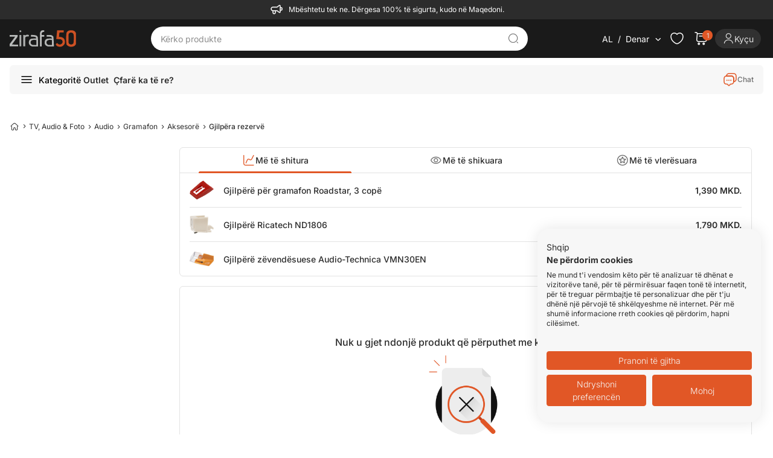

--- FILE ---
content_type: text/html; charset=utf-8
request_url: https://gjirafa50.mk/gjilpera-rezerve
body_size: 25156
content:


<!DOCTYPE html>
<html rel="alternate" lang="sq-MK" hreflang="sq-MK" translate="no"
 class="html-category-page">
<head>
    


<meta name="viewport" content="width=device-width, initial-scale=1, viewport-fit=cover">

    <meta http-equiv="Content-type" content="text/html;charset=UTF-8" />
    <title>Gjilpera rezerve ne shitje - Blej Online | Gjirafa50</title>
    <meta name="description" content="Gjilpera rezerve ne shitje. Blej online me super oferta dhe cmime. Prano porosine kudo ne Maqedoni - transporti falas." />

<meta name="generator" content="Gjirafa50" />
<meta name="theme-color" content="#e65228">
<meta name="twitter:card" content="summary_large_image" />
<meta property="og:locale" content="sq-AL" />
<meta name="robots" content="index, follow" />
<meta name="copyright" content="Gjirafa, Inc." />


    <meta property="og:image" content="https://gjirafa50.mk/Themes/Gjirafa50/Content/images/metatag-image-1.png" />
<script src="https://rbotbsvpyz.gjirafa.net/sites/gjirafa50.mk-d0a4fd16-6a85-4277-8e1d-428ec4e7eb09/consent.js" type="dbb9e78c5d080f7c682c09cd-text/javascript"></script>
<meta name="facebook-domain-verification" content="2m7o636c5pr5fknmzay8r3c6v4rx83" />
<meta property="og:type" content="article" />
<meta property="og:title" content="Gjilpera rezerve ne shitje - Blej Online" />
<meta property="og:description" content="Gjilpera rezerve ne shitje. Blej online me super oferta dhe cmime. Prano porosine kudo ne Maqedoni - transporti falas." />
<meta property="og:url" content="https://gjirafa50.mk/gjilpera-rezerve" />
<meta property="og:site_name" content="Gjirafa50" />
<meta property="twitter:site" content="@Gjirafa50MK" />
<meta property="twitter:title" content="Gjilpera rezerve ne shitje - Blej Online" />
<meta property="twitter:description" content="Gjilpera rezerve ne shitje. Blej online me super oferta dhe cmime. Prano porosine kudo ne Maqedoni - transporti falas." />
<meta property="twitter:image" content="https://gjirafa50.mk/Themes/Gjirafa50/Content/images/metatag-image-1.png" />
<meta property="twitter:url" content="https://gjirafa50.mk/gjilpera-rezerve" />
<script type="application/ld+json">[{"@context":"https://schema.org","@type":"Organization","@id":"https://gjirafa50.mk/#organization","name":"Gjirafa50 MK","url":"https://gjirafa50.mk/","logo":{"@type":"ImageObject","url":"https://gjirafa50.mk/Themes/Gjirafa50/Content/images/metatag-image-1.png"},"email":"contact@zirafa50.mk","telephone":"+38922633364 ","address":{"@type":"PostalAddress","streetAddress":"Jadranska Magistrala, 88, Bibaj Group Building Shkup, Republika e Maqedonisë","addressLocality":"Shkupi","addressCountry":"MK"},"sameAs":["https://facebook.com/gjirafa50.mk","https://www.instagram.com/gjirafa50.mk/","https://twitter.com/gjirafa50.mk","https://www.tiktok.com/@gjirafa50mk","https://www.instagram.com/gjirafa50.mk/"],"contactPoint":[{"@type":"ContactPoint","telephone":"+38922633364","contactType":"customer service","availableLanguage":["sq","en","sr"]},{"@type":"ContactPoint","telephone":"+38972236666","contactType":"customer service","availableLanguage":["sq","en","sr"]}]},{"@context":"https://schema.org","@type":"CollectionPage","name":"Gjilpëra rezervë","description":"Gjilpëra rezervë","url":"https://gjirafa50.mk/gjilpera-rezerve","inLanguage":"sq"},{"@context":"https://schema.org","@type":"FAQPage","mainEntity":[{"@type":"Question","name":"Si mund të instaloj gjilpërën e re në gramafonin tim?","acceptedAnswer":{"@type":"Answer","text":"Gjilpërat zakonisht vijnë me udhëzime të qarta për instalim dhe janë të lehta për t'u zëvendësuar."}},{"@type":"Question","name":"A janë të përshtatshme për të gjitha llojet e gramafonëve?","acceptedAnswer":{"@type":"Answer","text":"Po, shumica e gjilpërave janë dizajnuar për të qenë të përshtatshme për një gamë të gjerë gramafonësh, por kontrolloni specifikimet për të siguruar përshtatshmërinë."}},{"@type":"Question","name":"Sa shpesh duhet të ndërroj gjilpërën e gramafonit?","acceptedAnswer":{"@type":"Answer","text":"Rekomandohet të ndërrohet gjilpëra pas një përdorimi të gjatë për të ruajtur cilësinë e zërit dhe për të mbrojtur diskun."}},{"@type":"Question","name":"A ofrohet transport falas për këto produkte në Kosovë?","acceptedAnswer":{"@type":"Answer","text":"Po, transporti falas ofrohet për të gjitha gjilpërat rezervë në Kosovë."}}]}]</script>
<link rel="canonical" href="https://gjirafa50.mk/gjilpera-rezerve">
<link rel="alternate" href="https://gjirafa50.com/gjilpera-rezerve" hreflang="sq-XK">
<link rel="alternate" href="https://gjirafa50.al/gjilpera-rezerve" hreflang="sq-AL">
<link rel="alternate" href="https://gjirafa50.mk/rezervni-igli" hreflang="mk-MK">
<link rel="alternate" href="https://gjirafa50.mk/gjilpera-rezerve" hreflang="sq-MK">
<link rel="alternate" href="https://gjirafa50.mk/gjilpera-rezerve" hreflang="x-default">

        
    <script src="/cdn-cgi/scripts/7d0fa10a/cloudflare-static/rocket-loader.min.js" data-cf-settings="dbb9e78c5d080f7c682c09cd-|49"></script><link rel="preload"
          href="https://fonts.googleapis.com/css2?family=Inter:wght@100;200;300;400;500;600;700;800;900&display=swap"
          as="style"
          onload="this.onload=null;this.rel='stylesheet'">
    <script src="/cdn-cgi/scripts/7d0fa10a/cloudflare-static/rocket-loader.min.js" data-cf-settings="dbb9e78c5d080f7c682c09cd-|49"></script><style type="text/css">@font-face {font-family:Inter;font-style:normal;font-weight:100;src:url(/cf-fonts/v/inter/5.0.16/cyrillic/wght/normal.woff2);unicode-range:U+0301,U+0400-045F,U+0490-0491,U+04B0-04B1,U+2116;font-display:swap;}@font-face {font-family:Inter;font-style:normal;font-weight:100;src:url(/cf-fonts/v/inter/5.0.16/cyrillic-ext/wght/normal.woff2);unicode-range:U+0460-052F,U+1C80-1C88,U+20B4,U+2DE0-2DFF,U+A640-A69F,U+FE2E-FE2F;font-display:swap;}@font-face {font-family:Inter;font-style:normal;font-weight:100;src:url(/cf-fonts/v/inter/5.0.16/vietnamese/wght/normal.woff2);unicode-range:U+0102-0103,U+0110-0111,U+0128-0129,U+0168-0169,U+01A0-01A1,U+01AF-01B0,U+0300-0301,U+0303-0304,U+0308-0309,U+0323,U+0329,U+1EA0-1EF9,U+20AB;font-display:swap;}@font-face {font-family:Inter;font-style:normal;font-weight:100;src:url(/cf-fonts/v/inter/5.0.16/greek/wght/normal.woff2);unicode-range:U+0370-03FF;font-display:swap;}@font-face {font-family:Inter;font-style:normal;font-weight:100;src:url(/cf-fonts/v/inter/5.0.16/greek-ext/wght/normal.woff2);unicode-range:U+1F00-1FFF;font-display:swap;}@font-face {font-family:Inter;font-style:normal;font-weight:100;src:url(/cf-fonts/v/inter/5.0.16/latin-ext/wght/normal.woff2);unicode-range:U+0100-02AF,U+0304,U+0308,U+0329,U+1E00-1E9F,U+1EF2-1EFF,U+2020,U+20A0-20AB,U+20AD-20CF,U+2113,U+2C60-2C7F,U+A720-A7FF;font-display:swap;}@font-face {font-family:Inter;font-style:normal;font-weight:100;src:url(/cf-fonts/v/inter/5.0.16/latin/wght/normal.woff2);unicode-range:U+0000-00FF,U+0131,U+0152-0153,U+02BB-02BC,U+02C6,U+02DA,U+02DC,U+0304,U+0308,U+0329,U+2000-206F,U+2074,U+20AC,U+2122,U+2191,U+2193,U+2212,U+2215,U+FEFF,U+FFFD;font-display:swap;}@font-face {font-family:Inter;font-style:normal;font-weight:200;src:url(/cf-fonts/v/inter/5.0.16/vietnamese/wght/normal.woff2);unicode-range:U+0102-0103,U+0110-0111,U+0128-0129,U+0168-0169,U+01A0-01A1,U+01AF-01B0,U+0300-0301,U+0303-0304,U+0308-0309,U+0323,U+0329,U+1EA0-1EF9,U+20AB;font-display:swap;}@font-face {font-family:Inter;font-style:normal;font-weight:200;src:url(/cf-fonts/v/inter/5.0.16/latin/wght/normal.woff2);unicode-range:U+0000-00FF,U+0131,U+0152-0153,U+02BB-02BC,U+02C6,U+02DA,U+02DC,U+0304,U+0308,U+0329,U+2000-206F,U+2074,U+20AC,U+2122,U+2191,U+2193,U+2212,U+2215,U+FEFF,U+FFFD;font-display:swap;}@font-face {font-family:Inter;font-style:normal;font-weight:200;src:url(/cf-fonts/v/inter/5.0.16/greek/wght/normal.woff2);unicode-range:U+0370-03FF;font-display:swap;}@font-face {font-family:Inter;font-style:normal;font-weight:200;src:url(/cf-fonts/v/inter/5.0.16/cyrillic/wght/normal.woff2);unicode-range:U+0301,U+0400-045F,U+0490-0491,U+04B0-04B1,U+2116;font-display:swap;}@font-face {font-family:Inter;font-style:normal;font-weight:200;src:url(/cf-fonts/v/inter/5.0.16/cyrillic-ext/wght/normal.woff2);unicode-range:U+0460-052F,U+1C80-1C88,U+20B4,U+2DE0-2DFF,U+A640-A69F,U+FE2E-FE2F;font-display:swap;}@font-face {font-family:Inter;font-style:normal;font-weight:200;src:url(/cf-fonts/v/inter/5.0.16/greek-ext/wght/normal.woff2);unicode-range:U+1F00-1FFF;font-display:swap;}@font-face {font-family:Inter;font-style:normal;font-weight:200;src:url(/cf-fonts/v/inter/5.0.16/latin-ext/wght/normal.woff2);unicode-range:U+0100-02AF,U+0304,U+0308,U+0329,U+1E00-1E9F,U+1EF2-1EFF,U+2020,U+20A0-20AB,U+20AD-20CF,U+2113,U+2C60-2C7F,U+A720-A7FF;font-display:swap;}@font-face {font-family:Inter;font-style:normal;font-weight:300;src:url(/cf-fonts/v/inter/5.0.16/cyrillic-ext/wght/normal.woff2);unicode-range:U+0460-052F,U+1C80-1C88,U+20B4,U+2DE0-2DFF,U+A640-A69F,U+FE2E-FE2F;font-display:swap;}@font-face {font-family:Inter;font-style:normal;font-weight:300;src:url(/cf-fonts/v/inter/5.0.16/latin-ext/wght/normal.woff2);unicode-range:U+0100-02AF,U+0304,U+0308,U+0329,U+1E00-1E9F,U+1EF2-1EFF,U+2020,U+20A0-20AB,U+20AD-20CF,U+2113,U+2C60-2C7F,U+A720-A7FF;font-display:swap;}@font-face {font-family:Inter;font-style:normal;font-weight:300;src:url(/cf-fonts/v/inter/5.0.16/greek/wght/normal.woff2);unicode-range:U+0370-03FF;font-display:swap;}@font-face {font-family:Inter;font-style:normal;font-weight:300;src:url(/cf-fonts/v/inter/5.0.16/cyrillic/wght/normal.woff2);unicode-range:U+0301,U+0400-045F,U+0490-0491,U+04B0-04B1,U+2116;font-display:swap;}@font-face {font-family:Inter;font-style:normal;font-weight:300;src:url(/cf-fonts/v/inter/5.0.16/greek-ext/wght/normal.woff2);unicode-range:U+1F00-1FFF;font-display:swap;}@font-face {font-family:Inter;font-style:normal;font-weight:300;src:url(/cf-fonts/v/inter/5.0.16/latin/wght/normal.woff2);unicode-range:U+0000-00FF,U+0131,U+0152-0153,U+02BB-02BC,U+02C6,U+02DA,U+02DC,U+0304,U+0308,U+0329,U+2000-206F,U+2074,U+20AC,U+2122,U+2191,U+2193,U+2212,U+2215,U+FEFF,U+FFFD;font-display:swap;}@font-face {font-family:Inter;font-style:normal;font-weight:300;src:url(/cf-fonts/v/inter/5.0.16/vietnamese/wght/normal.woff2);unicode-range:U+0102-0103,U+0110-0111,U+0128-0129,U+0168-0169,U+01A0-01A1,U+01AF-01B0,U+0300-0301,U+0303-0304,U+0308-0309,U+0323,U+0329,U+1EA0-1EF9,U+20AB;font-display:swap;}@font-face {font-family:Inter;font-style:normal;font-weight:400;src:url(/cf-fonts/v/inter/5.0.16/latin/wght/normal.woff2);unicode-range:U+0000-00FF,U+0131,U+0152-0153,U+02BB-02BC,U+02C6,U+02DA,U+02DC,U+0304,U+0308,U+0329,U+2000-206F,U+2074,U+20AC,U+2122,U+2191,U+2193,U+2212,U+2215,U+FEFF,U+FFFD;font-display:swap;}@font-face {font-family:Inter;font-style:normal;font-weight:400;src:url(/cf-fonts/v/inter/5.0.16/latin-ext/wght/normal.woff2);unicode-range:U+0100-02AF,U+0304,U+0308,U+0329,U+1E00-1E9F,U+1EF2-1EFF,U+2020,U+20A0-20AB,U+20AD-20CF,U+2113,U+2C60-2C7F,U+A720-A7FF;font-display:swap;}@font-face {font-family:Inter;font-style:normal;font-weight:400;src:url(/cf-fonts/v/inter/5.0.16/greek-ext/wght/normal.woff2);unicode-range:U+1F00-1FFF;font-display:swap;}@font-face {font-family:Inter;font-style:normal;font-weight:400;src:url(/cf-fonts/v/inter/5.0.16/greek/wght/normal.woff2);unicode-range:U+0370-03FF;font-display:swap;}@font-face {font-family:Inter;font-style:normal;font-weight:400;src:url(/cf-fonts/v/inter/5.0.16/vietnamese/wght/normal.woff2);unicode-range:U+0102-0103,U+0110-0111,U+0128-0129,U+0168-0169,U+01A0-01A1,U+01AF-01B0,U+0300-0301,U+0303-0304,U+0308-0309,U+0323,U+0329,U+1EA0-1EF9,U+20AB;font-display:swap;}@font-face {font-family:Inter;font-style:normal;font-weight:400;src:url(/cf-fonts/v/inter/5.0.16/cyrillic-ext/wght/normal.woff2);unicode-range:U+0460-052F,U+1C80-1C88,U+20B4,U+2DE0-2DFF,U+A640-A69F,U+FE2E-FE2F;font-display:swap;}@font-face {font-family:Inter;font-style:normal;font-weight:400;src:url(/cf-fonts/v/inter/5.0.16/cyrillic/wght/normal.woff2);unicode-range:U+0301,U+0400-045F,U+0490-0491,U+04B0-04B1,U+2116;font-display:swap;}@font-face {font-family:Inter;font-style:normal;font-weight:500;src:url(/cf-fonts/v/inter/5.0.16/cyrillic/wght/normal.woff2);unicode-range:U+0301,U+0400-045F,U+0490-0491,U+04B0-04B1,U+2116;font-display:swap;}@font-face {font-family:Inter;font-style:normal;font-weight:500;src:url(/cf-fonts/v/inter/5.0.16/latin/wght/normal.woff2);unicode-range:U+0000-00FF,U+0131,U+0152-0153,U+02BB-02BC,U+02C6,U+02DA,U+02DC,U+0304,U+0308,U+0329,U+2000-206F,U+2074,U+20AC,U+2122,U+2191,U+2193,U+2212,U+2215,U+FEFF,U+FFFD;font-display:swap;}@font-face {font-family:Inter;font-style:normal;font-weight:500;src:url(/cf-fonts/v/inter/5.0.16/greek-ext/wght/normal.woff2);unicode-range:U+1F00-1FFF;font-display:swap;}@font-face {font-family:Inter;font-style:normal;font-weight:500;src:url(/cf-fonts/v/inter/5.0.16/latin-ext/wght/normal.woff2);unicode-range:U+0100-02AF,U+0304,U+0308,U+0329,U+1E00-1E9F,U+1EF2-1EFF,U+2020,U+20A0-20AB,U+20AD-20CF,U+2113,U+2C60-2C7F,U+A720-A7FF;font-display:swap;}@font-face {font-family:Inter;font-style:normal;font-weight:500;src:url(/cf-fonts/v/inter/5.0.16/vietnamese/wght/normal.woff2);unicode-range:U+0102-0103,U+0110-0111,U+0128-0129,U+0168-0169,U+01A0-01A1,U+01AF-01B0,U+0300-0301,U+0303-0304,U+0308-0309,U+0323,U+0329,U+1EA0-1EF9,U+20AB;font-display:swap;}@font-face {font-family:Inter;font-style:normal;font-weight:500;src:url(/cf-fonts/v/inter/5.0.16/cyrillic-ext/wght/normal.woff2);unicode-range:U+0460-052F,U+1C80-1C88,U+20B4,U+2DE0-2DFF,U+A640-A69F,U+FE2E-FE2F;font-display:swap;}@font-face {font-family:Inter;font-style:normal;font-weight:500;src:url(/cf-fonts/v/inter/5.0.16/greek/wght/normal.woff2);unicode-range:U+0370-03FF;font-display:swap;}@font-face {font-family:Inter;font-style:normal;font-weight:600;src:url(/cf-fonts/v/inter/5.0.16/greek-ext/wght/normal.woff2);unicode-range:U+1F00-1FFF;font-display:swap;}@font-face {font-family:Inter;font-style:normal;font-weight:600;src:url(/cf-fonts/v/inter/5.0.16/cyrillic-ext/wght/normal.woff2);unicode-range:U+0460-052F,U+1C80-1C88,U+20B4,U+2DE0-2DFF,U+A640-A69F,U+FE2E-FE2F;font-display:swap;}@font-face {font-family:Inter;font-style:normal;font-weight:600;src:url(/cf-fonts/v/inter/5.0.16/latin/wght/normal.woff2);unicode-range:U+0000-00FF,U+0131,U+0152-0153,U+02BB-02BC,U+02C6,U+02DA,U+02DC,U+0304,U+0308,U+0329,U+2000-206F,U+2074,U+20AC,U+2122,U+2191,U+2193,U+2212,U+2215,U+FEFF,U+FFFD;font-display:swap;}@font-face {font-family:Inter;font-style:normal;font-weight:600;src:url(/cf-fonts/v/inter/5.0.16/latin-ext/wght/normal.woff2);unicode-range:U+0100-02AF,U+0304,U+0308,U+0329,U+1E00-1E9F,U+1EF2-1EFF,U+2020,U+20A0-20AB,U+20AD-20CF,U+2113,U+2C60-2C7F,U+A720-A7FF;font-display:swap;}@font-face {font-family:Inter;font-style:normal;font-weight:600;src:url(/cf-fonts/v/inter/5.0.16/vietnamese/wght/normal.woff2);unicode-range:U+0102-0103,U+0110-0111,U+0128-0129,U+0168-0169,U+01A0-01A1,U+01AF-01B0,U+0300-0301,U+0303-0304,U+0308-0309,U+0323,U+0329,U+1EA0-1EF9,U+20AB;font-display:swap;}@font-face {font-family:Inter;font-style:normal;font-weight:600;src:url(/cf-fonts/v/inter/5.0.16/greek/wght/normal.woff2);unicode-range:U+0370-03FF;font-display:swap;}@font-face {font-family:Inter;font-style:normal;font-weight:600;src:url(/cf-fonts/v/inter/5.0.16/cyrillic/wght/normal.woff2);unicode-range:U+0301,U+0400-045F,U+0490-0491,U+04B0-04B1,U+2116;font-display:swap;}@font-face {font-family:Inter;font-style:normal;font-weight:700;src:url(/cf-fonts/v/inter/5.0.16/greek/wght/normal.woff2);unicode-range:U+0370-03FF;font-display:swap;}@font-face {font-family:Inter;font-style:normal;font-weight:700;src:url(/cf-fonts/v/inter/5.0.16/cyrillic-ext/wght/normal.woff2);unicode-range:U+0460-052F,U+1C80-1C88,U+20B4,U+2DE0-2DFF,U+A640-A69F,U+FE2E-FE2F;font-display:swap;}@font-face {font-family:Inter;font-style:normal;font-weight:700;src:url(/cf-fonts/v/inter/5.0.16/latin-ext/wght/normal.woff2);unicode-range:U+0100-02AF,U+0304,U+0308,U+0329,U+1E00-1E9F,U+1EF2-1EFF,U+2020,U+20A0-20AB,U+20AD-20CF,U+2113,U+2C60-2C7F,U+A720-A7FF;font-display:swap;}@font-face {font-family:Inter;font-style:normal;font-weight:700;src:url(/cf-fonts/v/inter/5.0.16/cyrillic/wght/normal.woff2);unicode-range:U+0301,U+0400-045F,U+0490-0491,U+04B0-04B1,U+2116;font-display:swap;}@font-face {font-family:Inter;font-style:normal;font-weight:700;src:url(/cf-fonts/v/inter/5.0.16/vietnamese/wght/normal.woff2);unicode-range:U+0102-0103,U+0110-0111,U+0128-0129,U+0168-0169,U+01A0-01A1,U+01AF-01B0,U+0300-0301,U+0303-0304,U+0308-0309,U+0323,U+0329,U+1EA0-1EF9,U+20AB;font-display:swap;}@font-face {font-family:Inter;font-style:normal;font-weight:700;src:url(/cf-fonts/v/inter/5.0.16/greek-ext/wght/normal.woff2);unicode-range:U+1F00-1FFF;font-display:swap;}@font-face {font-family:Inter;font-style:normal;font-weight:700;src:url(/cf-fonts/v/inter/5.0.16/latin/wght/normal.woff2);unicode-range:U+0000-00FF,U+0131,U+0152-0153,U+02BB-02BC,U+02C6,U+02DA,U+02DC,U+0304,U+0308,U+0329,U+2000-206F,U+2074,U+20AC,U+2122,U+2191,U+2193,U+2212,U+2215,U+FEFF,U+FFFD;font-display:swap;}@font-face {font-family:Inter;font-style:normal;font-weight:800;src:url(/cf-fonts/v/inter/5.0.16/vietnamese/wght/normal.woff2);unicode-range:U+0102-0103,U+0110-0111,U+0128-0129,U+0168-0169,U+01A0-01A1,U+01AF-01B0,U+0300-0301,U+0303-0304,U+0308-0309,U+0323,U+0329,U+1EA0-1EF9,U+20AB;font-display:swap;}@font-face {font-family:Inter;font-style:normal;font-weight:800;src:url(/cf-fonts/v/inter/5.0.16/cyrillic-ext/wght/normal.woff2);unicode-range:U+0460-052F,U+1C80-1C88,U+20B4,U+2DE0-2DFF,U+A640-A69F,U+FE2E-FE2F;font-display:swap;}@font-face {font-family:Inter;font-style:normal;font-weight:800;src:url(/cf-fonts/v/inter/5.0.16/latin-ext/wght/normal.woff2);unicode-range:U+0100-02AF,U+0304,U+0308,U+0329,U+1E00-1E9F,U+1EF2-1EFF,U+2020,U+20A0-20AB,U+20AD-20CF,U+2113,U+2C60-2C7F,U+A720-A7FF;font-display:swap;}@font-face {font-family:Inter;font-style:normal;font-weight:800;src:url(/cf-fonts/v/inter/5.0.16/greek/wght/normal.woff2);unicode-range:U+0370-03FF;font-display:swap;}@font-face {font-family:Inter;font-style:normal;font-weight:800;src:url(/cf-fonts/v/inter/5.0.16/cyrillic/wght/normal.woff2);unicode-range:U+0301,U+0400-045F,U+0490-0491,U+04B0-04B1,U+2116;font-display:swap;}@font-face {font-family:Inter;font-style:normal;font-weight:800;src:url(/cf-fonts/v/inter/5.0.16/greek-ext/wght/normal.woff2);unicode-range:U+1F00-1FFF;font-display:swap;}@font-face {font-family:Inter;font-style:normal;font-weight:800;src:url(/cf-fonts/v/inter/5.0.16/latin/wght/normal.woff2);unicode-range:U+0000-00FF,U+0131,U+0152-0153,U+02BB-02BC,U+02C6,U+02DA,U+02DC,U+0304,U+0308,U+0329,U+2000-206F,U+2074,U+20AC,U+2122,U+2191,U+2193,U+2212,U+2215,U+FEFF,U+FFFD;font-display:swap;}@font-face {font-family:Inter;font-style:normal;font-weight:900;src:url(/cf-fonts/v/inter/5.0.16/cyrillic-ext/wght/normal.woff2);unicode-range:U+0460-052F,U+1C80-1C88,U+20B4,U+2DE0-2DFF,U+A640-A69F,U+FE2E-FE2F;font-display:swap;}@font-face {font-family:Inter;font-style:normal;font-weight:900;src:url(/cf-fonts/v/inter/5.0.16/greek/wght/normal.woff2);unicode-range:U+0370-03FF;font-display:swap;}@font-face {font-family:Inter;font-style:normal;font-weight:900;src:url(/cf-fonts/v/inter/5.0.16/cyrillic/wght/normal.woff2);unicode-range:U+0301,U+0400-045F,U+0490-0491,U+04B0-04B1,U+2116;font-display:swap;}@font-face {font-family:Inter;font-style:normal;font-weight:900;src:url(/cf-fonts/v/inter/5.0.16/greek-ext/wght/normal.woff2);unicode-range:U+1F00-1FFF;font-display:swap;}@font-face {font-family:Inter;font-style:normal;font-weight:900;src:url(/cf-fonts/v/inter/5.0.16/latin/wght/normal.woff2);unicode-range:U+0000-00FF,U+0131,U+0152-0153,U+02BB-02BC,U+02C6,U+02DA,U+02DC,U+0304,U+0308,U+0329,U+2000-206F,U+2074,U+20AC,U+2122,U+2191,U+2193,U+2212,U+2215,U+FEFF,U+FFFD;font-display:swap;}@font-face {font-family:Inter;font-style:normal;font-weight:900;src:url(/cf-fonts/v/inter/5.0.16/vietnamese/wght/normal.woff2);unicode-range:U+0102-0103,U+0110-0111,U+0128-0129,U+0168-0169,U+01A0-01A1,U+01AF-01B0,U+0300-0301,U+0303-0304,U+0308-0309,U+0323,U+0329,U+1EA0-1EF9,U+20AB;font-display:swap;}@font-face {font-family:Inter;font-style:normal;font-weight:900;src:url(/cf-fonts/v/inter/5.0.16/latin-ext/wght/normal.woff2);unicode-range:U+0100-02AF,U+0304,U+0308,U+0329,U+1E00-1E9F,U+1EF2-1EFF,U+2020,U+20A0-20AB,U+20AD-20CF,U+2113,U+2C60-2C7F,U+A720-A7FF;font-display:swap;}</style>
    <link rel="manifest" href="manifest.json">
 <style>
     body{
         visibility:hidden;
     }
 </style>
<script type="dbb9e78c5d080f7c682c09cd-text/javascript">
    document.fonts.ready.then(function () {
        document.body.style.visibility = 'visible';
    });

    function PrepareSearchResultClickEvent(element, title) {
        var q = '';
        if (q != '') {
            sendSearchResultsClickEvent(element, title);
        }
    }
</script>

    
    <!-- Facebook Pixel Code -->
    <script type="dbb9e78c5d080f7c682c09cd-text/javascript">

        !function (f, b, e, v, n, t, s) {
            if (f.fbq) return;
            n = f.fbq = function () {
                n.callMethod ? n.callMethod.apply(n, arguments) : n.queue.push(arguments)
            };
            if (!f._fbq) f._fbq = n;
            n.push = n;
            n.loaded = !0;
            n.version = '2.0';
            n.agent = 'plnopcommerce';
            n.queue = [];
            t = b.createElement(e);
            t.async = !0;
            t.src = v;
            s = b.getElementsByTagName(e)[0];
            s.parentNode.insertBefore(t, s)
        }(window, document, 'script', 'https://connect.facebook.net/en_US/fbevents.js');
        
		fbq('init', '546863476683697', {
			em: 'builtin@background-task-record.com',
			external_id: '6e1b6a28-e318-46ad-bd0c-165107cf1a69'
		});

		fbq('track', 'PageView');

    </script>
    <!-- End Facebook Pixel Code --><script async src='https://bisko.gjirafa.net/web/gjirafa-sdk.js' type="dbb9e78c5d080f7c682c09cd-text/javascript"></script><script type="dbb9e78c5d080f7c682c09cd-text/javascript">window.biskoQueue = window.biskoQueue || []; function bsk() { biskoQueue.push(arguments); } bsk('init', '180067',''); bsk('time'); bsk('event', 'pageview'); bsk('event', 'clickTo_navigation', {"name":"Gjilpëra rezervë","type":"header","category":["TV, Audio & Foto","Audio","Gramafon","Aksesorë","Gjilpëra rezervë"]}); </script><script type="dbb9e78c5d080f7c682c09cd-text/javascript">if (typeof window.clarity === 'function') { window.clarity('identify', ''); }</script><!-- Global site tag (gtag.js) - Google Analytics -->
<script async src="https://www.googletagmanager.com/gtag/js?id=G-KH05KXQ9BL" type="dbb9e78c5d080f7c682c09cd-text/javascript"></script>
<script type="dbb9e78c5d080f7c682c09cd-text/javascript">
  window.dataLayer = window.dataLayer || [];
  function gtag(){dataLayer.push(arguments);}
  gtag('js', new Date());

  gtag('config', 'G-KH05KXQ9BL');
</script>

    <link href="/Gjirafa50/Content/css/categorypage.css?v=AWWlLR6zxyy5I0AkKWu9a9Xl2WaAhB1yD6CLjTy2QSk" rel="stylesheet" type="text/css" />
<link href="/Gjirafa50/Content/css/products-category-tabs.css?v=243CXm5KYvWrr9hCCfXGZaVFH8xHSH_crJn17DynsVg" rel="stylesheet" type="text/css" />
<link href="/js/swiper/swiper-bundle.min.css?v=xchAvEWK4PlA6kNrPgulShWGzRbOsV8e_ZC3GfYUZKE" rel="stylesheet" type="text/css" />
<link href="/lib_npm/jquery-ui-dist/jquery-ui.min.css" rel="stylesheet" type="text/css" />
<link href="/css/gjirafa-icons.css?v=h9tPgknNAZCY5SjEpALN-JXXUC50i3NYWfXCsggO9KQ" rel="stylesheet" type="text/css" />
<link href="/Gjirafa50/Content/css/output.css?v=s9aI3VeNMb0UGKxsJzIxziCZFvY6rnM63qNMK9QbpGw" rel="stylesheet" type="text/css" />
<link href="/Gjirafa50/Content/css/styles.css?v=G1icA1TfRyECAiOpROon36N7c--Herpnzpz1a7GtVQU" rel="stylesheet" type="text/css" />
<link href="/Gjirafa50/Content/css/common.css?v=QYbGuVUhROXBC2zlJFSyhxZ8-409aFOGeKrCt0vbWYw" rel="stylesheet" type="text/css" />
<link href="/Gjirafa50/Content/css/category-selectors-filters.css?v=-2BH5cvNbDz1lZKDdQZi0byBz2dBgmhuAH6Fg20kRoE" rel="stylesheet" type="text/css" />

    <script src="/js/swiper/swiper-bundle.min.js?v=c4Wzc0L-6Yo_I599_RmQo-nh-ENy0rq1vCmXU8wyUVo" type="dbb9e78c5d080f7c682c09cd-text/javascript"></script>
<script src="/lib_npm/jquery/jquery.min.js" type="dbb9e78c5d080f7c682c09cd-text/javascript"></script>

    <link rel="canonical" href="https://gjirafa50.mk/gjilpera-rezerve" />

    <link rel="shortcut icon" href="/icons/icons_0/favicon.ico">
    
</head>
<body class="bg-gray-100 md:bg-white">
    



    <nav class="order-arriving-dates w-full py-1 px-3 flex items-center tablet-sm:justify-center bg-gray-700 text-white">
        <i class="icon-megaphone text-3xl mr-2"></i>
        <span id="topbar" class="flex text-xs"></span>
    </nav>


<header class="nav-container sticky md:top-0 z-30">
    <nav class="nav bg-black-dark w-full text-white hover-effect md:items-center .nav-i-animation xl:px-4 2xl:px-0" id="header-menu">
        <div class="header relative flex justify-between items-start md:items-center h-[110px] min-h-16 md:h-auto w-full max-w-full xl:max-w-[1280px] xxl:max-w-[1360px] p-3 tablet:px-4 xl:px-0 mx-auto">
            <div class="flex gap-2">
                



<a onclick="if (!window.__cfRLUnblockHandlers) return false; sendClickLogoEvent()" href=" /" data-cf-modified-dbb9e78c5d080f7c682c09cd-="">
    <img class="h-8 logo relative" width="110" height="32" title="Gjirafa50 MK" alt="Gjirafa50 MK" src="/Gjirafa50/Content/images/logo-1.svg"/>
</a>



            </div>
            
<form method="get" id="small-search-box-form" class="small-search-box-form flex justify-between items-center absolute md:relative m-auto left-3 right-3 bottom-3 md:top-0 md:left-0 md:right-0 md:w-1/2" action="/search">
        <input type="text"
               class="search-box-text text-white focus:outline-none focus:text-white small-searchtermss w-full font-semibold px-2 order-1 tablet:order-none tablet:ml-1"
               id="small-searchterms"
               autocomplete="off"
               name="q"
               placeholder="Kërko produkte"
               aria-label="Kërko produkte"
               value="" />
        <button title="Kërko" class="icon-search-find-alt text-lg text-gray-600 cursor-pointer w-6 h-6 ml-3 tablet:ml-0 tablet:mr-3"></button>
        
            
            

</form>
            




<ul class="header-links flex items-center ">

    

        <li class="language-currency-trigger hover:cursor-pointer relative flex items-center">
            <div class="rounded-full text-sm flex items-center justify-center h-5 whitespace-nowrap">
                    <div class="flex items-center justify-center mr-2 overflow-hidden uppercase">
                        <span>al</span>
                    </div>
                    <span>/</span>
                <span class="ml-2 mr-1">Denar</span>
                <i class="icon-chevron-line-down text-2xl"></i>
            </div>
            <aside class="language-currency-card hidden absolute rounded shadow-md bg-white">
                <div class="px-4 py-3">
                    <div class="flex items-center mb-2">
                        <span class="label text-xs text-gray-600 whitespace-nowrap">Valuta</span>
                    </div>
                    

    <div class="select">
    </div>
    <div class="flex items-center mx-auto mt-2 mb-4 md:my-0 gap-2">
            <button onclick="if (!window.__cfRLUnblockHandlers) return false; sendClickToCurrencyEvent(this); setLocation(this.getAttribute('data-value'));" class="language-button rounded min-h-[44px] md:min-h-0 min-w-[100px] md:min-w-0 px-4 md:px-6 py-2 w-1/2 text-gray-600 border border-primary text-primary bg-primary-lightBackground hover:cursor-pointer hover:text-primary focus:text-primary hover:border-primary focus:border-primary text-sm flex justify-center items-center text-gray-800" data-value="/changecurrency/12?returnUrl=%2Fgjilpera-rezerve" data-cf-modified-dbb9e78c5d080f7c682c09cd-="">
                Denar
            </button>
            <button onclick="if (!window.__cfRLUnblockHandlers) return false; sendClickToCurrencyEvent(this); setLocation(this.getAttribute('data-value'));" class="language-button rounded min-h-[44px] md:min-h-0 min-w-[100px] md:min-w-0 px-4 md:px-6 py-2 w-1/2 text-gray-600 border border text-gray-600 bg-white hover:cursor-pointer hover:text-primary focus:text-primary hover:border-primary focus:border-primary text-sm flex justify-center items-center text-gray-800" data-value="/changecurrency/6?returnUrl=%2Fgjilpera-rezerve" data-cf-modified-dbb9e78c5d080f7c682c09cd-="">
                Euro
            </button>
    </div>

                </div>
                        <div class="border-t p-4">
                            <div class="flex items-center mb-2">
                                <span class="label text-xs text-gray-600 whitespace-nowrap">Gjuha</span>
                            </div>
                            

    <div class="language-selector flex w-full">

            <div class="flex items-center mx-auto w-full gap-2">
                    <a href="/changelanguage/2?returnUrl=%2Fgjilpera-rezerve" onclick="if (!window.__cfRLUnblockHandlers) return false; sendChangeLanguageEvent(this); setLocation(this.getAttribute('href'));" class="group currency-button rounded w-1/2 min-h-[44px] md:min-h-0 min-w-[100px] md:min-w-0 flex justify-center items-center gap-2 md:gap-0 text-xs px-4 md:px-6 py-2 border border bg-white hover:text-primary focus:text-primary hover:border-primary focus:border-primary text-center text-gray-700 cursor-pointer" data-value="2" data-cf-modified-dbb9e78c5d080f7c682c09cd-="">

                        <div class="text-gray-800 uppercase group-hover:text-primary">
                            mk
                        </div>
                    </a>
                    <a href="/changelanguage/1?returnUrl=%2Fgjilpera-rezerve" onclick="if (!window.__cfRLUnblockHandlers) return false; sendChangeLanguageEvent(this); setLocation(this.getAttribute('href'));" class="group currency-button rounded w-1/2 min-h-[44px] md:min-h-0 min-w-[100px] md:min-w-0 flex justify-center items-center gap-2 md:gap-0 text-xs px-4 md:px-6 py-2 border border-primary bg-primary-lightBackground hover:text-primary focus:text-primary hover:border-primary focus:border-primary text-center text-gray-700 cursor-pointer" data-value="1" data-cf-modified-dbb9e78c5d080f7c682c09cd-="">

                        <div class="text-primary uppercase group-hover:text-primary">
                            al
                        </div>
                    </a>
            </div>
    </div>

                        </div>
            </aside>
        </li>

        <li>
            <a title="Lista e dëshirave" href="/wishlist" aria-label="Check the items in your wishlist" class="nav-i-animation ico-wishlist flex items-center bg-blur-hover-effect relative">
                <i class="wishlist-label icon-heart text-white text-3xl px-1"></i>
                <span class="wishlist-qty animate-flip bg-primary rounded-full absolute top-0 right-0 text-gray-300 hidden">0</span>
            </a>
        </li>
            <li class="relative flex items-center ml-1">
                <a title="Shporta e blerjes" id="topcartlink" class="ico-cart flex items-center bg-blur-hover-effect relative mr-2">
                    <span class="icon-cart-shopping text-white text-3xl"></span>
                    <span class="cart-qty animate-flip bg-primary rounded-full absolute top-0 right-0 text-gray-300 flex">1</span>
                </a>
                
<aside id="flyout-cart" class="flyout-cart hidden md:rounded bg-white shadow-md">
    <section class="flex w-full justify-between count text-sm text-gray-600 border-b border-gray-300 p-3">
<a href="/cart">&nbsp;1 produkt(e)&nbsp; </a>                <button name="updatecart" class="text-primary remove-all font-medium hover:underline cursor-pointer">Fshij të gjitha</button>
    </section>

        <section class="w-full p-2 flex flex-col gap-1 overflow-y-auto md:max-h-[240px]">
                <article class="group item first flex justify-between items-center p-2 rounded hover:bg-gray-100 cart-item" id="129030">
                        <a class="w-10 h-10 relative flex justify-center items-center small-image-container mr-4" href="/karrige-sense7-knight-e-zeze" title="Shfaq detaje p&#xEB;r Karrige SENSE7 Knight, e zez&#xEB;">
                            <img class="max-h-full max-w-full object-contain mix-blend-darken"
                                 alt="Karrige SENSE7 Knight, e zez&#xEB;"
                                 src="https://iqq6kf0xmf.gjirafa.net/images/3028639f-d9bb-4248-8016-647001850acf/3028639f-d9bb-4248-8016-647001850acf.jpeg"
                                 srcset="https://iqq6kf0xmf.gjirafa.net/images/3028639f-d9bb-4248-8016-647001850acf/3028639f-d9bb-4248-8016-647001850acf.webp?width=40"
                                 title="Shfaq detaje p&#xEB;r Karrige SENSE7 Knight, e zez&#xEB;"
                                 width="40"
                                 height="40"
                                 />
                        </a>
                    <div class="name flex flex-col w-4/5 mr-4 text-gray-600 text-xs overflow-hidden">
                        <a title="Karrige SENSE7 Knight, e zez&#xEB;" class="font-medium text-sm text-gray-700 truncate hover:underline w-full mb-1" href="/karrige-sense7-knight-e-zeze">Karrige SENSE7 Knight, e zez&#xEB;</a>
                        <div class="price mb-1">Çmimi për njësi: <span class="text-gray-700 font-bold">6,490 MKD.</span></div>
                            <div class="quantity cart-quantity flex items-center gap-1">
                                <input type='button'
                                value='-'
                                class='flyout-qty-click-input qtyminus minus bg-white h-5 w-5 rounded-full border text-xs flex items-center justify-center hover:border-primary hover:text-primary focus:text-primary'
                                style="height:24px; width:24px"
                                data-quantity='decrease' />

                                <input name="itemquantity1020102"
                                id="itemquantity1020102"
                                type="number"
                                value="1"
                                class="qty qty-input cart-qty text-gray-700"
                                aria-label="Sasia"
                                data-productid="129030"
                                data-itemid="1020102"
                                min="1"
                                max="1000"
                                disabled/>

                                <input type='button'
                                value='+'
                                class='flyout-qty-click-input qtyplus plus bg-white h-5 w-5 rounded-full border text-xs flex items-center justify-center hover:border-primary hover:text-primary focus:text-primary'
                                style="height:24px; width:24px"
                                data-quantity='increase' />
                            </div>
                    </div>

                        <input type="checkbox" class="hidden" name="flyout-removefromcart" id="flyout-removefromcart1020102" data-productid="129030" value="1020102" aria-label="Largo" />
                        <button name="updatecart" class="icon-trash self-start text-xl text-gray-600 icon-line-height group-hover:text-primary" onclick="if (!window.__cfRLUnblockHandlers) return false; $('#flyout-removefromcart1020102').prop('checked', true).change();" data-cf-modified-dbb9e78c5d080f7c682c09cd-=""></button>
                </article>
                <div class="flex flex-col justify-between text-xs text-gray-600">
                </div>
        </section>
        <section class="buttons flex justify-center p-3 border-t">
                <button type="button" class="cart-button w-full btn btn-primary btn-primary-hover text-sm text-center" onclick="if (!window.__cfRLUnblockHandlers) return false; setLocation('/cart')" data-cf-modified-dbb9e78c5d080f7c682c09cd-=""><span class="mx-auto">Shko në shportë (6,490 MKD.)</span></button>
        </section>
</aside>


            </li>
            <a aria-label="Login" class="i-bg-effect flex max-w-username items-center cursor-pointer bg-blur-effect text-gray-300 gap-1 py-1 px-3 mx-1" onclick="if (!window.__cfRLUnblockHandlers) return false; sendLoginEvent()" href="/account/login?returnUrl=%2Fgjilpera-rezerve" data-cf-modified-dbb9e78c5d080f7c682c09cd-="">
                <span class="icon-account-profile-user text-xl login"></span>
                <span class="text-sm hidden md:inline-block overflow-hidden text-ellipsis capitalize">Kyçu</span>
                <span class="mdi mdi-account-circle-outline text-3xl ico-account hidden"></span>
            </a>

    


        

    

</ul>


        </div>

        
    </nav>


<div class="ajax-loading-block-window" style="display: none">
</div>
<div id="dialog-notifications-success" title="Njoftim" style="display:none;">
</div>
<div id="dialog-notifications-error" title="Gabim" style="display:none;">
</div>
<div id="dialog-notifications-warning" title="Paralajmërim" style="display:none;">
</div>
<div id="bar-notification" class="bar-notification-container" data-close="Mbyll">
</div>

</header>    
    <main class="relative z-[1]">
        <section class="category-menu-wrapper md:pt-3  md:px-4">
            <section class="header-menu mx-auto w-full xl:max-w-[1280px] xxl:max-w-[1360px] max-w-full">




<div class="w-full pb-4 tablet-sm:pb-0 md:pb-4 tablet:relative">
    <div class="top-bar flex md:bg-gray-100 items-center justify-between bg-white px-1 rounded text-sm font-medium tablet:relative">
        <nav class="max-w-11/12 flex w-full flex-col gap-4 overflow-hidden p-4 tablet-sm:flex-row tablet-sm:items-center tablet-sm:p-3">
            <div class="toggle-categories hidden tablet-sm:block">
                <button class="flex items-center  hover:text-primary">
                    <i class="icon-menu-three-lines mr-2 text-3xl"></i>
                    <span class="font-medium">Kategoritë</span>
                </button>
            </div>
                <a href="/outlet" class="group flex items-center gap-1">


                        <div class="flex items-center px-1">
                            <span class="category-item-content flex items-center justify-center truncate text-sm font-semibold text-gray-700 md:group-hover:text-primary">
                                Outlet
                            </span>
                        </div>
                </a>
                <a href="/cfare-ka-te-re" class="group flex items-center gap-1">


                        <div class="flex items-center px-1">
                            <span class="category-item-content flex items-center justify-center truncate text-sm font-semibold text-gray-700 md:group-hover:text-primary">
                                &#xC7;far&#xEB; ka t&#xEB; re?
                            </span>
                        </div>
                </a>
        </nav>




<div id="load-chat" class="relative flex flex-col tablet-sm:flex-row tablet-sm:gap-1 items-center text-gray-600 cursor-pointer px-3 headerlink-btn ">
    <span class="relative">
        <i id="load-chat-icon" class="icon-live-chat text-3xl md:text-primary"></i>
        <span id="chat-notification" class="chat-notification animate-flip bg-primary rounded-full absolute top-0 right-0 text-gray-300 hidden">0</span>
    </span>
    <span class="text-xs max-w-full truncate">Chat</span>
</div>

<script src="https://cdnjs.cloudflare.com/ajax/libs/js-cookie/3.0.1/js.cookie.min.js" type="dbb9e78c5d080f7c682c09cd-text/javascript"></script>

    </div>

        <div class="categories-menu left-0 absolute hidden z-20 top-[44px] right-0 flex h-fit">
            


<div class="side-menu flex w-fit flex-col  lg:mr-3 xl:min-w-[300px]">
    

    <div class="categories-wrapper mt-2 rounded category-sidebar-shadow z-10 h-full max-w-fit bg-white xl:max-w-none">
                <div class="category-wrapper group min-h-12 first:pt-3 hover:cursor-pointer">
                    <div class="main-cat anchor-links my-0 flex items-center px-3 pb-3 text-gray-600 group-hover:text-primary">
                        <a href="/kompjuter-laptop-monitor" class="category-item max-w-[85%] flex h-8 w-full items-center gap-2 whitespace-nowrap px-2">
                            <i class="icon-1179 text-lg"></i>
                            <span class="leading-8 max-w-full truncate text-gray-700 group-hover:text-primary">Kompjuter, Laptop &amp; Monitor</span>
                        </a>
                            <i class="icon-chevron-line-right ml-auto flex h-6 w-6 items-center text-2xl tablet-sm:hidden md:block"></i>
                    </div>
                        <div class="sub-cat z-10 absolute hidden top-2 right-0 h-fit w-fit cursor-default md:pl-1 xl:max-w-full xl:max-w-[1060px] md:group-hover:flex">
                            <div class="min-h-[338px] flex h-full w-full max-w-full flex-col rounded bg-white px-3 py-4">
                                <div class="xl:grid xl:grid-cols-4 min-h-[338px] h-full max-w-full gap-4">
                                    <div class="max-w-11/12 grid gap-y-4 grid-cols-4 pb-0 lg:col-span-3">
                                            <div class="flex w-full flex-col">
                                                <a href="/kompjuter" class="mx-2 w-4/5 truncate px-2 text-sm font-semibold pb-2 text-gray-700 hover:text-primary hover:cursor-pointer hover:underline md:w-auto">
                                                    Kompjuter
                                                </a>
                                                <div class="w-full">

                                                        <a href="/gaming-kompjuter" class="mx-2 mb-1 flex w-full items-center gap-2 truncate rounded px-2 px-2 py-1 text-sm text-sm font-normal text-gray-700 hover:bg-gray-100 hover:text-primary hover:cursor-pointer md:w-auto">
                                                            <span class="w-full truncate">
                                                                Gaming
                                                            </span>
                                                        </a>
                                                        <a href="/all-in-one-aio" class="mx-2 mb-1 flex w-full items-center gap-2 truncate rounded px-2 px-2 py-1 text-sm text-sm font-normal text-gray-700 hover:bg-gray-100 hover:text-primary hover:cursor-pointer md:w-auto">
                                                            <span class="w-full truncate">
                                                                All in One (AiO)
                                                            </span>
                                                        </a>
                                                        <a href="/mini-pc" class="mx-2 mb-1 flex w-full items-center gap-2 truncate rounded px-2 px-2 py-1 text-sm text-sm font-normal text-gray-700 hover:bg-gray-100 hover:text-primary hover:cursor-pointer md:w-auto">
                                                            <span class="w-full truncate">
                                                                Mini PC
                                                            </span>
                                                        </a>
                                                        <a href="/kompjuter" class="mx-2 flex items-center px-2 pt-2 text-xs font-medium text-gray-700 hover:underline">
                                                            Shiko më shumë
                                                            <i class="icon-chevron-line-right icon-line-height text-sm"></i>
                                                        </a>
                                                </div>
                                            </div>
                                            <div class="flex w-full flex-col">
                                                <a href="/laptop" class="mx-2 w-4/5 truncate px-2 text-sm font-semibold pb-2 text-gray-700 hover:text-primary hover:cursor-pointer hover:underline md:w-auto">
                                                    Laptop
                                                </a>
                                                <div class="w-full">

                                                        <a href="/gaming-laptop" class="mx-2 mb-1 flex w-full items-center gap-2 truncate rounded px-2 px-2 py-1 text-sm text-sm font-normal text-gray-700 hover:bg-gray-100 hover:text-primary hover:cursor-pointer md:w-auto">
                                                            <span class="w-full truncate">
                                                                Gaming
                                                            </span>
                                                        </a>
                                                        <a href="/per-biznes-laptop" class="mx-2 mb-1 flex w-full items-center gap-2 truncate rounded px-2 px-2 py-1 text-sm text-sm font-normal text-gray-700 hover:bg-gray-100 hover:text-primary hover:cursor-pointer md:w-auto">
                                                            <span class="w-full truncate">
                                                                P&#xEB;r biznes
                                                            </span>
                                                        </a>
                                                        <a href="/per-shkolle-laptop" class="mx-2 mb-1 flex w-full items-center gap-2 truncate rounded px-2 px-2 py-1 text-sm text-sm font-normal text-gray-700 hover:bg-gray-100 hover:text-primary hover:cursor-pointer md:w-auto">
                                                            <span class="w-full truncate">
                                                                P&#xEB;r shkoll&#xEB;
                                                            </span>
                                                        </a>
                                                        <a href="/laptop" class="mx-2 flex items-center px-2 pt-2 text-xs font-medium text-gray-700 hover:underline">
                                                            Shiko më shumë
                                                            <i class="icon-chevron-line-right icon-line-height text-sm"></i>
                                                        </a>
                                                </div>
                                            </div>
                                            <div class="flex w-full flex-col">
                                                <a href="/monitore" class="mx-2 w-4/5 truncate px-2 text-sm font-semibold pb-2 text-gray-700 hover:text-primary hover:cursor-pointer hover:underline md:w-auto">
                                                    Monitor
                                                </a>
                                                <div class="w-full">

                                                        <a href="/monitor-gaming" class="mx-2 mb-1 flex w-full items-center gap-2 truncate rounded px-2 px-2 py-1 text-sm text-sm font-normal text-gray-700 hover:bg-gray-100 hover:text-primary hover:cursor-pointer md:w-auto">
                                                            <span class="w-full truncate">
                                                                Gaming
                                                            </span>
                                                        </a>
                                                        <a href="/per-zyre-monitor-r" class="mx-2 mb-1 flex w-full items-center gap-2 truncate rounded px-2 px-2 py-1 text-sm text-sm font-normal text-gray-700 hover:bg-gray-100 hover:text-primary hover:cursor-pointer md:w-auto">
                                                            <span class="w-full truncate">
                                                                P&#xEB;r zyr&#xEB;
                                                            </span>
                                                        </a>
                                                        <a href="/grafik-monitor" class="mx-2 mb-1 flex w-full items-center gap-2 truncate rounded px-2 px-2 py-1 text-sm text-sm font-normal text-gray-700 hover:bg-gray-100 hover:text-primary hover:cursor-pointer md:w-auto">
                                                            <span class="w-full truncate">
                                                                Grafik
                                                            </span>
                                                        </a>
                                                        <a href="/monitore" class="mx-2 flex items-center px-2 pt-2 text-xs font-medium text-gray-700 hover:underline">
                                                            Shiko më shumë
                                                            <i class="icon-chevron-line-right icon-line-height text-sm"></i>
                                                        </a>
                                                </div>
                                            </div>
                                            <div class="flex w-full flex-col">
                                                <a href="/gjirafa50-builds-3" class="mx-2 w-4/5 truncate px-2 text-sm font-semibold pb-2 text-gray-700 hover:text-primary hover:cursor-pointer hover:underline md:w-auto">
                                                    Gjirafa50 Builds
                                                </a>
                                                <div class="w-full">

                                                        <a href="/builds-gjirafa" class="mx-2 mb-1 flex w-full items-center gap-2 truncate rounded px-2 px-2 py-1 text-sm text-sm font-normal text-gray-700 hover:bg-gray-100 hover:text-primary hover:cursor-pointer md:w-auto">
                                                            <span class="w-full truncate">
                                                                Builds
                                                            </span>
                                                        </a>
                                                        <a href="/bundles" class="mx-2 mb-1 flex w-full items-center gap-2 truncate rounded px-2 px-2 py-1 text-sm text-sm font-normal text-gray-700 hover:bg-gray-100 hover:text-primary hover:cursor-pointer md:w-auto">
                                                            <span class="w-full truncate">
                                                                Bundle
                                                            </span>
                                                        </a>
                                                        <a href="/pjese-per-builds" class="mx-2 mb-1 flex w-full items-center gap-2 truncate rounded px-2 px-2 py-1 text-sm text-sm font-normal text-gray-700 hover:bg-gray-100 hover:text-primary hover:cursor-pointer md:w-auto">
                                                            <span class="w-full truncate">
                                                                Pjes&#xEB; p&#xEB;r Builds
                                                            </span>
                                                        </a>
                                                </div>
                                            </div>
                                            <div class="flex w-full flex-col">
                                                <a href="/server" class="mx-2 w-4/5 truncate px-2 text-sm font-semibold pb-2 text-gray-700 hover:text-primary hover:cursor-pointer hover:underline md:w-auto">
                                                    Server
                                                </a>
                                                <div class="w-full">

                                                        <a href="/pjese" class="mx-2 mb-1 flex w-full items-center gap-2 truncate rounded px-2 px-2 py-1 text-sm text-sm font-normal text-gray-700 hover:bg-gray-100 hover:text-primary hover:cursor-pointer md:w-auto">
                                                            <span class="w-full truncate">
                                                                Pjes&#xEB;
                                                            </span>
                                                        </a>
                                                        <a href="/nas-server" class="mx-2 mb-1 flex w-full items-center gap-2 truncate rounded px-2 px-2 py-1 text-sm text-sm font-normal text-gray-700 hover:bg-gray-100 hover:text-primary hover:cursor-pointer md:w-auto">
                                                            <span class="w-full truncate">
                                                                NAS
                                                            </span>
                                                        </a>
                                                        <a href="/tower" class="mx-2 mb-1 flex w-full items-center gap-2 truncate rounded px-2 px-2 py-1 text-sm text-sm font-normal text-gray-700 hover:bg-gray-100 hover:text-primary hover:cursor-pointer md:w-auto">
                                                            <span class="w-full truncate">
                                                                Tower
                                                            </span>
                                                        </a>
                                                        <a href="/server" class="mx-2 flex items-center px-2 pt-2 text-xs font-medium text-gray-700 hover:underline">
                                                            Shiko më shumë
                                                            <i class="icon-chevron-line-right icon-line-height text-sm"></i>
                                                        </a>
                                                </div>
                                            </div>
                                    </div>
                                        <div class="relative hidden h-full w-fit items-center overflow-hidden rounded lg:col-span-1 xl:flex">
                                            <img src="https://iqq6kf0xmf.gjirafa.net/images/e6fd61b7-0171-43c1-aaf9-8b49c445a0c1/e6fd61b7-0171-43c1-aaf9-8b49c445a0c1.jpeg" class="h-full w-full object-cover object-center" />
                                        </div>
                                </div>
                            </div>
                        </div>
                </div>
                <div class="category-wrapper group min-h-12 first:pt-3 hover:cursor-pointer">
                    <div class="main-cat anchor-links my-0 flex items-center px-3 pb-3 text-gray-600 group-hover:text-primary">
                        <a href="/celular-tablet-navigim" class="category-item max-w-[85%] flex h-8 w-full items-center gap-2 whitespace-nowrap px-2">
                            <i class="icon-1287 text-lg"></i>
                            <span class="leading-8 max-w-full truncate text-gray-700 group-hover:text-primary">Celular, Tablet &amp; Navigim</span>
                        </a>
                            <i class="icon-chevron-line-right ml-auto flex h-6 w-6 items-center text-2xl tablet-sm:hidden md:block"></i>
                    </div>
                        <div class="sub-cat z-10 absolute hidden top-2 right-0 h-fit w-fit cursor-default md:pl-1 xl:max-w-full xl:max-w-[1060px] md:group-hover:flex">
                            <div class="min-h-[338px] flex h-full w-full max-w-full flex-col rounded bg-white px-3 py-4">
                                <div class="xl:grid xl:grid-cols-4 min-h-[338px] h-full max-w-full gap-4">
                                    <div class="max-w-11/12 grid gap-y-4 grid-cols-4 pb-0 lg:col-span-3">
                                            <div class="flex w-full flex-col">
                                                <a href="/celular" class="mx-2 w-4/5 truncate px-2 text-sm font-semibold pb-2 text-gray-700 hover:text-primary hover:cursor-pointer hover:underline md:w-auto">
                                                    Celular
                                                </a>
                                                <div class="w-full">

                                                        <a href="/touchscreen" class="mx-2 mb-1 flex w-full items-center gap-2 truncate rounded px-2 px-2 py-1 text-sm text-sm font-normal text-gray-700 hover:bg-gray-100 hover:text-primary hover:cursor-pointer md:w-auto">
                                                            <span class="w-full truncate">
                                                                Touchscreen
                                                            </span>
                                                        </a>
                                                        <a href="/klasik-celular" class="mx-2 mb-1 flex w-full items-center gap-2 truncate rounded px-2 px-2 py-1 text-sm text-sm font-normal text-gray-700 hover:bg-gray-100 hover:text-primary hover:cursor-pointer md:w-auto">
                                                            <span class="w-full truncate">
                                                                Klasik
                                                            </span>
                                                        </a>
                                                        <a href="/aksesore-per-celular" class="mx-2 mb-1 flex w-full items-center gap-2 truncate rounded px-2 px-2 py-1 text-sm text-sm font-normal text-gray-700 hover:bg-gray-100 hover:text-primary hover:cursor-pointer md:w-auto">
                                                            <span class="w-full truncate">
                                                                Aksesor&#xEB;
                                                            </span>
                                                        </a>
                                                </div>
                                            </div>
                                            <div class="flex w-full flex-col">
                                                <a href="/tablet" class="mx-2 w-4/5 truncate px-2 text-sm font-semibold pb-2 text-gray-700 hover:text-primary hover:cursor-pointer hover:underline md:w-auto">
                                                    Tablet
                                                </a>
                                                <div class="w-full">

                                                        <a href="/ipad-os" class="mx-2 mb-1 flex w-full items-center gap-2 truncate rounded px-2 px-2 py-1 text-sm text-sm font-normal text-gray-700 hover:bg-gray-100 hover:text-primary hover:cursor-pointer md:w-auto">
                                                            <span class="w-full truncate">
                                                                Apple
                                                            </span>
                                                        </a>
                                                        <a href="/google-android" class="mx-2 mb-1 flex w-full items-center gap-2 truncate rounded px-2 px-2 py-1 text-sm text-sm font-normal text-gray-700 hover:bg-gray-100 hover:text-primary hover:cursor-pointer md:w-auto">
                                                            <span class="w-full truncate">
                                                                Android
                                                            </span>
                                                        </a>
                                                        <a href="/aksesore-per-tablet" class="mx-2 mb-1 flex w-full items-center gap-2 truncate rounded px-2 px-2 py-1 text-sm text-sm font-normal text-gray-700 hover:bg-gray-100 hover:text-primary hover:cursor-pointer md:w-auto">
                                                            <span class="w-full truncate">
                                                                Aksesor&#xEB;
                                                            </span>
                                                        </a>
                                                        <a href="/tablet" class="mx-2 flex items-center px-2 pt-2 text-xs font-medium text-gray-700 hover:underline">
                                                            Shiko më shumë
                                                            <i class="icon-chevron-line-right icon-line-height text-sm"></i>
                                                        </a>
                                                </div>
                                            </div>
                                            <div class="flex w-full flex-col">
                                                <a href="/lexues-e-book" class="mx-2 w-4/5 truncate px-2 text-sm font-semibold pb-2 text-gray-700 hover:text-primary hover:cursor-pointer hover:underline md:w-auto">
                                                    Lexues e-book
                                                </a>
                                                <div class="w-full">

                                                        <a href="/touch" class="mx-2 mb-1 flex w-full items-center gap-2 truncate rounded px-2 px-2 py-1 text-sm text-sm font-normal text-gray-700 hover:bg-gray-100 hover:text-primary hover:cursor-pointer md:w-auto">
                                                            <span class="w-full truncate">
                                                                Touch
                                                            </span>
                                                        </a>
                                                        <a href="/fletore-digjitale" class="mx-2 mb-1 flex w-full items-center gap-2 truncate rounded px-2 px-2 py-1 text-sm text-sm font-normal text-gray-700 hover:bg-gray-100 hover:text-primary hover:cursor-pointer md:w-auto">
                                                            <span class="w-full truncate">
                                                                Fletore digjitale
                                                            </span>
                                                        </a>
                                                        <a href="/aksesore-per-e-book" class="mx-2 mb-1 flex w-full items-center gap-2 truncate rounded px-2 px-2 py-1 text-sm text-sm font-normal text-gray-700 hover:bg-gray-100 hover:text-primary hover:cursor-pointer md:w-auto">
                                                            <span class="w-full truncate">
                                                                Aksesor&#xEB;
                                                            </span>
                                                        </a>
                                                </div>
                                            </div>
                                            <div class="flex w-full flex-col">
                                                <a href="/gps-navigim" class="mx-2 w-4/5 truncate px-2 text-sm font-semibold pb-2 text-gray-700 hover:text-primary hover:cursor-pointer hover:underline md:w-auto">
                                                    GPS &amp; Navigim
                                                </a>
                                                <div class="w-full">

                                                        <a href="/per-makina-gps" class="mx-2 mb-1 flex w-full items-center gap-2 truncate rounded px-2 px-2 py-1 text-sm text-sm font-normal text-gray-700 hover:bg-gray-100 hover:text-primary hover:cursor-pointer md:w-auto">
                                                            <span class="w-full truncate">
                                                                P&#xEB;r makina
                                                            </span>
                                                        </a>
                                                        <a href="/per-motocikleta" class="mx-2 mb-1 flex w-full items-center gap-2 truncate rounded px-2 px-2 py-1 text-sm text-sm font-normal text-gray-700 hover:bg-gray-100 hover:text-primary hover:cursor-pointer md:w-auto">
                                                            <span class="w-full truncate">
                                                                P&#xEB;r moto&#xE7;ikleta
                                                            </span>
                                                        </a>
                                                        <a href="/per-bicikleta-gps" class="mx-2 mb-1 flex w-full items-center gap-2 truncate rounded px-2 px-2 py-1 text-sm text-sm font-normal text-gray-700 hover:bg-gray-100 hover:text-primary hover:cursor-pointer md:w-auto">
                                                            <span class="w-full truncate">
                                                                P&#xEB;r bi&#xE7;ikleta
                                                            </span>
                                                        </a>
                                                        <a href="/gps-navigim" class="mx-2 flex items-center px-2 pt-2 text-xs font-medium text-gray-700 hover:underline">
                                                            Shiko më shumë
                                                            <i class="icon-chevron-line-right icon-line-height text-sm"></i>
                                                        </a>
                                                </div>
                                            </div>
                                    </div>
                                        <div class="relative hidden h-full w-fit items-center overflow-hidden rounded lg:col-span-1 xl:flex">
                                            <img src="https://iqq6kf0xmf.gjirafa.net/images/e664607f-8727-4844-aa4f-dfaf6a220143/e664607f-8727-4844-aa4f-dfaf6a220143.webp" class="h-full w-full object-cover object-center" />
                                        </div>
                                </div>
                            </div>
                        </div>
                </div>
                <div class="category-wrapper group min-h-12 first:pt-3 hover:cursor-pointer">
                    <div class="main-cat anchor-links my-0 flex items-center px-3 pb-3 text-gray-600 group-hover:text-primary">
                        <a href="/tv-audio-foto" class="category-item max-w-[85%] flex h-8 w-full items-center gap-2 whitespace-nowrap px-2">
                            <i class="icon-1399 text-lg"></i>
                            <span class="leading-8 max-w-full truncate text-gray-700 group-hover:text-primary">TV, Audio &amp; Foto</span>
                        </a>
                            <i class="icon-chevron-line-right ml-auto flex h-6 w-6 items-center text-2xl tablet-sm:hidden md:block"></i>
                    </div>
                        <div class="sub-cat z-10 absolute hidden top-2 right-0 h-fit w-fit cursor-default md:pl-1 xl:max-w-full xl:max-w-[1060px] md:group-hover:flex">
                            <div class="min-h-[338px] flex h-full w-full max-w-full flex-col rounded bg-white px-3 py-4">
                                <div class="xl:grid xl:grid-cols-4 min-h-[338px] h-full max-w-full gap-4">
                                    <div class="max-w-11/12 grid gap-y-4 grid-cols-4 pb-0 lg:col-span-3">
                                            <div class="flex w-full flex-col">
                                                <a href="/tv-projektor" class="mx-2 w-4/5 truncate px-2 text-sm font-semibold pb-2 text-gray-700 hover:text-primary hover:cursor-pointer hover:underline md:w-auto">
                                                    TV &amp; Projektor
                                                </a>
                                                <div class="w-full">

                                                        <a href="/televizor" class="mx-2 mb-1 flex w-full items-center gap-2 truncate rounded px-2 px-2 py-1 text-sm text-sm font-normal text-gray-700 hover:bg-gray-100 hover:text-primary hover:cursor-pointer md:w-auto">
                                                            <span class="w-full truncate">
                                                                TV
                                                            </span>
                                                        </a>
                                                        <a href="/aksesore-per-tv-projektor" class="mx-2 mb-1 flex w-full items-center gap-2 truncate rounded px-2 px-2 py-1 text-sm text-sm font-normal text-gray-700 hover:bg-gray-100 hover:text-primary hover:cursor-pointer md:w-auto">
                                                            <span class="w-full truncate">
                                                                Aksesor&#xEB; p&#xEB;r TV
                                                            </span>
                                                        </a>
                                                        <a href="/projektor-sisteme-interaktive" class="mx-2 mb-1 flex w-full items-center gap-2 truncate rounded px-2 px-2 py-1 text-sm text-sm font-normal text-gray-700 hover:bg-gray-100 hover:text-primary hover:cursor-pointer md:w-auto">
                                                            <span class="w-full truncate">
                                                                Projektor &amp; Sisteme interaktive
                                                            </span>
                                                        </a>
                                                </div>
                                            </div>
                                            <div class="flex w-full flex-col">
                                                <a href="/audio-tv" class="mx-2 w-4/5 truncate px-2 text-sm font-semibold pb-2 text-gray-700 hover:text-primary hover:cursor-pointer hover:underline md:w-auto">
                                                    Audio
                                                </a>
                                                <div class="w-full">

                                                        <a href="/gramafon-tv-audio" class="mx-2 mb-1 flex w-full items-center gap-2 truncate rounded px-2 px-2 py-1 text-sm text-sm font-normal text-gray-700 hover:bg-gray-100 hover:text-primary hover:cursor-pointer md:w-auto">
                                                            <span class="w-full truncate">
                                                                Gramafon
                                                            </span>
                                                        </a>
                                                        <a href="/radio-audio" class="mx-2 mb-1 flex w-full items-center gap-2 truncate rounded px-2 px-2 py-1 text-sm text-sm font-normal text-gray-700 hover:bg-gray-100 hover:text-primary hover:cursor-pointer md:w-auto">
                                                            <span class="w-full truncate">
                                                                Radio
                                                            </span>
                                                        </a>
                                                        <a href="/portative-audio" class="mx-2 mb-1 flex w-full items-center gap-2 truncate rounded px-2 px-2 py-1 text-sm text-sm font-normal text-gray-700 hover:bg-gray-100 hover:text-primary hover:cursor-pointer md:w-auto">
                                                            <span class="w-full truncate">
                                                                Portative
                                                            </span>
                                                        </a>
                                                        <a href="/audio-tv" class="mx-2 flex items-center px-2 pt-2 text-xs font-medium text-gray-700 hover:underline">
                                                            Shiko më shumë
                                                            <i class="icon-chevron-line-right icon-line-height text-sm"></i>
                                                        </a>
                                                </div>
                                            </div>
                                            <div class="flex w-full flex-col">
                                                <a href="/foto-dhe-video" class="mx-2 w-4/5 truncate px-2 text-sm font-semibold pb-2 text-gray-700 hover:text-primary hover:cursor-pointer hover:underline md:w-auto">
                                                    Foto &amp; Video
                                                </a>
                                                <div class="w-full">

                                                        <a href="/fotoaparate-foto-video" class="mx-2 mb-1 flex w-full items-center gap-2 truncate rounded px-2 px-2 py-1 text-sm text-sm font-normal text-gray-700 hover:bg-gray-100 hover:text-primary hover:cursor-pointer md:w-auto">
                                                            <span class="w-full truncate">
                                                                Fotoaparate
                                                            </span>
                                                        </a>
                                                        <a href="/videokamera" class="mx-2 mb-1 flex w-full items-center gap-2 truncate rounded px-2 px-2 py-1 text-sm text-sm font-normal text-gray-700 hover:bg-gray-100 hover:text-primary hover:cursor-pointer md:w-auto">
                                                            <span class="w-full truncate">
                                                                Videokamer&#xEB;
                                                            </span>
                                                        </a>
                                                        <a href="/teleskop-dylbi-mikroskop" class="mx-2 mb-1 flex w-full items-center gap-2 truncate rounded px-2 px-2 py-1 text-sm text-sm font-normal text-gray-700 hover:bg-gray-100 hover:text-primary hover:cursor-pointer md:w-auto">
                                                            <span class="w-full truncate">
                                                                Teleskop, Dylbi &amp; Mikroskop
                                                            </span>
                                                        </a>
                                                        <a href="/foto-dhe-video" class="mx-2 flex items-center px-2 pt-2 text-xs font-medium text-gray-700 hover:underline">
                                                            Shiko më shumë
                                                            <i class="icon-chevron-line-right icon-line-height text-sm"></i>
                                                        </a>
                                                </div>
                                            </div>
                                            <div class="flex w-full flex-col">
                                                <a href="/video-players" class="mx-2 w-4/5 truncate px-2 text-sm font-semibold pb-2 text-gray-700 hover:text-primary hover:cursor-pointer hover:underline md:w-auto">
                                                    Video Players
                                                </a>
                                                <div class="w-full">

                                                        <a href="/multimedia-video-players" class="mx-2 mb-1 flex w-full items-center gap-2 truncate rounded px-2 px-2 py-1 text-sm text-sm font-normal text-gray-700 hover:bg-gray-100 hover:text-primary hover:cursor-pointer md:w-auto">
                                                            <span class="w-full truncate">
                                                                Multimedia
                                                            </span>
                                                        </a>
                                                        <a href="/blu-ray-video-players" class="mx-2 mb-1 flex w-full items-center gap-2 truncate rounded px-2 px-2 py-1 text-sm text-sm font-normal text-gray-700 hover:bg-gray-100 hover:text-primary hover:cursor-pointer md:w-auto">
                                                            <span class="w-full truncate">
                                                                Blu Ray
                                                            </span>
                                                        </a>
                                                        <a href="/dvd-video-players" class="mx-2 mb-1 flex w-full items-center gap-2 truncate rounded px-2 px-2 py-1 text-sm text-sm font-normal text-gray-700 hover:bg-gray-100 hover:text-primary hover:cursor-pointer md:w-auto">
                                                            <span class="w-full truncate">
                                                                DVD
                                                            </span>
                                                        </a>
                                                        <a href="/video-players" class="mx-2 flex items-center px-2 pt-2 text-xs font-medium text-gray-700 hover:underline">
                                                            Shiko më shumë
                                                            <i class="icon-chevron-line-right icon-line-height text-sm"></i>
                                                        </a>
                                                </div>
                                            </div>
                                            <div class="flex w-full flex-col">
                                                <a href="/pajisje-per-automjete" class="mx-2 w-4/5 truncate px-2 text-sm font-semibold pb-2 text-gray-700 hover:text-primary hover:cursor-pointer hover:underline md:w-auto">
                                                    Pajisje p&#xEB;r automjete
                                                </a>
                                                <div class="w-full">

                                                        <a href="/videokamere-per-automjete" class="mx-2 mb-1 flex w-full items-center gap-2 truncate rounded px-2 px-2 py-1 text-sm text-sm font-normal text-gray-700 hover:bg-gray-100 hover:text-primary hover:cursor-pointer md:w-auto">
                                                            <span class="w-full truncate">
                                                                Videokamer&#xEB;
                                                            </span>
                                                        </a>
                                                        <a href="/aksesore-per-automjete" class="mx-2 mb-1 flex w-full items-center gap-2 truncate rounded px-2 px-2 py-1 text-sm text-sm font-normal text-gray-700 hover:bg-gray-100 hover:text-primary hover:cursor-pointer md:w-auto">
                                                            <span class="w-full truncate">
                                                                Aksesor&#xEB;
                                                            </span>
                                                        </a>
                                                        <a href="/navigacion" class="mx-2 mb-1 flex w-full items-center gap-2 truncate rounded px-2 px-2 py-1 text-sm text-sm font-normal text-gray-700 hover:bg-gray-100 hover:text-primary hover:cursor-pointer md:w-auto">
                                                            <span class="w-full truncate">
                                                                Navigacion
                                                            </span>
                                                        </a>
                                                        <a href="/pajisje-per-automjete" class="mx-2 flex items-center px-2 pt-2 text-xs font-medium text-gray-700 hover:underline">
                                                            Shiko më shumë
                                                            <i class="icon-chevron-line-right icon-line-height text-sm"></i>
                                                        </a>
                                                </div>
                                            </div>
                                    </div>
                                        <div class="relative hidden h-full w-fit items-center overflow-hidden rounded lg:col-span-1 xl:flex">
                                            <img src="https://iqq6kf0xmf.gjirafa.net/images/28acc4e8-dff5-4ba7-8bbd-9a446acb5dc7/28acc4e8-dff5-4ba7-8bbd-9a446acb5dc7.webp" class="h-full w-full object-cover object-center" />
                                        </div>
                                </div>
                            </div>
                        </div>
                </div>
                <div class="category-wrapper group min-h-12 first:pt-3 hover:cursor-pointer">
                    <div class="main-cat anchor-links my-0 flex items-center px-3 pb-3 text-gray-600 group-hover:text-primary">
                        <a href="/gaming" class="category-item max-w-[85%] flex h-8 w-full items-center gap-2 whitespace-nowrap px-2">
                            <i class="icon-1623 text-lg"></i>
                            <span class="leading-8 max-w-full truncate text-gray-700 group-hover:text-primary">Gaming</span>
                        </a>
                            <i class="icon-chevron-line-right ml-auto flex h-6 w-6 items-center text-2xl tablet-sm:hidden md:block"></i>
                    </div>
                        <div class="sub-cat z-10 absolute hidden top-2 right-0 h-fit w-fit cursor-default md:pl-1 xl:max-w-full xl:max-w-[1060px] md:group-hover:flex">
                            <div class="min-h-[338px] flex h-full w-full max-w-full flex-col rounded bg-white px-3 py-4">
                                <div class="xl:grid xl:grid-cols-4 min-h-[338px] h-full max-w-full gap-4">
                                    <div class="max-w-11/12 grid gap-y-4 grid-cols-4 pb-0 lg:col-span-3">
                                            <div class="flex w-full flex-col">
                                                <a href="/konzola-aksesore" class="mx-2 w-4/5 truncate px-2 text-sm font-semibold pb-2 text-gray-700 hover:text-primary hover:cursor-pointer hover:underline md:w-auto">
                                                    Konzola &amp; Aksesor&#xEB;
                                                </a>
                                                <div class="w-full">

                                                        <a href="/playstation-5-2" class="mx-2 mb-1 flex w-full items-center gap-2 truncate rounded px-2 px-2 py-1 text-sm text-sm font-normal text-gray-700 hover:bg-gray-100 hover:text-primary hover:cursor-pointer md:w-auto">
                                                            <span class="w-full truncate">
                                                                Playstation 5
                                                            </span>
                                                        </a>
                                                        <a href="/playstation-4-2" class="mx-2 mb-1 flex w-full items-center gap-2 truncate rounded px-2 px-2 py-1 text-sm text-sm font-normal text-gray-700 hover:bg-gray-100 hover:text-primary hover:cursor-pointer md:w-auto">
                                                            <span class="w-full truncate">
                                                                PlayStation 4
                                                            </span>
                                                        </a>
                                                        <a href="/xbox-series" class="mx-2 mb-1 flex w-full items-center gap-2 truncate rounded px-2 px-2 py-1 text-sm text-sm font-normal text-gray-700 hover:bg-gray-100 hover:text-primary hover:cursor-pointer md:w-auto">
                                                            <span class="w-full truncate">
                                                                Xbox Series
                                                            </span>
                                                        </a>
                                                        <a href="/konzola-aksesore" class="mx-2 flex items-center px-2 pt-2 text-xs font-medium text-gray-700 hover:underline">
                                                            Shiko më shumë
                                                            <i class="icon-chevron-line-right icon-line-height text-sm"></i>
                                                        </a>
                                                </div>
                                            </div>
                                            <div class="flex w-full flex-col">
                                                <a href="/realitet-virtual-gaming" class="mx-2 w-4/5 truncate px-2 text-sm font-semibold pb-2 text-gray-700 hover:text-primary hover:cursor-pointer hover:underline md:w-auto">
                                                    Realitet Virtual
                                                </a>
                                                <div class="w-full">

                                                        <a href="/pajisje-vr" class="mx-2 mb-1 flex w-full items-center gap-2 truncate rounded px-2 px-2 py-1 text-sm text-sm font-normal text-gray-700 hover:bg-gray-100 hover:text-primary hover:cursor-pointer md:w-auto">
                                                            <span class="w-full truncate">
                                                                Pajisje VR
                                                            </span>
                                                        </a>
                                                        <a href="/aksesore-per-vr" class="mx-2 mb-1 flex w-full items-center gap-2 truncate rounded px-2 px-2 py-1 text-sm text-sm font-normal text-gray-700 hover:bg-gray-100 hover:text-primary hover:cursor-pointer md:w-auto">
                                                            <span class="w-full truncate">
                                                                Aksesor&#xEB;
                                                            </span>
                                                        </a>
                                                        <a href="/videolojera-vr" class="mx-2 mb-1 flex w-full items-center gap-2 truncate rounded px-2 px-2 py-1 text-sm text-sm font-normal text-gray-700 hover:bg-gray-100 hover:text-primary hover:cursor-pointer md:w-auto">
                                                            <span class="w-full truncate">
                                                                Videoloj&#xEB;ra
                                                            </span>
                                                        </a>
                                                </div>
                                            </div>
                                            <div class="flex w-full flex-col">
                                                <a href="/videolojera-gaming" class="mx-2 w-4/5 truncate px-2 text-sm font-semibold pb-2 text-gray-700 hover:text-primary hover:cursor-pointer hover:underline md:w-auto">
                                                    Videoloj&#xEB;ra
                                                </a>
                                                <div class="w-full">

                                                        <a href="/per-konzola" class="mx-2 mb-1 flex w-full items-center gap-2 truncate rounded px-2 px-2 py-1 text-sm text-sm font-normal text-gray-700 hover:bg-gray-100 hover:text-primary hover:cursor-pointer md:w-auto">
                                                            <span class="w-full truncate">
                                                                P&#xEB;r konzola
                                                            </span>
                                                        </a>
                                                        <a href="/per-pc-videolojera" class="mx-2 mb-1 flex w-full items-center gap-2 truncate rounded px-2 px-2 py-1 text-sm text-sm font-normal text-gray-700 hover:bg-gray-100 hover:text-primary hover:cursor-pointer md:w-auto">
                                                            <span class="w-full truncate">
                                                                P&#xEB;r PC
                                                            </span>
                                                        </a>
                                                </div>
                                            </div>
                                            <div class="flex w-full flex-col">
                                                <a href="/suvenire-per-gamera" class="mx-2 w-4/5 truncate px-2 text-sm font-semibold pb-2 text-gray-700 hover:text-primary hover:cursor-pointer hover:underline md:w-auto">
                                                    Suvenire p&#xEB;r gamera
                                                </a>
                                                <div class="w-full">

                                                        <a href="/tekstil" class="mx-2 mb-1 flex w-full items-center gap-2 truncate rounded px-2 px-2 py-1 text-sm text-sm font-normal text-gray-700 hover:bg-gray-100 hover:text-primary hover:cursor-pointer md:w-auto">
                                                            <span class="w-full truncate">
                                                                Tekstil
                                                            </span>
                                                        </a>
                                                        <a href="/per-dhome" class="mx-2 mb-1 flex w-full items-center gap-2 truncate rounded px-2 px-2 py-1 text-sm text-sm font-normal text-gray-700 hover:bg-gray-100 hover:text-primary hover:cursor-pointer md:w-auto">
                                                            <span class="w-full truncate">
                                                                P&#xEB;r dhom&#xEB;
                                                            </span>
                                                        </a>
                                                        <a href="/figura-suvenire" class="mx-2 mb-1 flex w-full items-center gap-2 truncate rounded px-2 px-2 py-1 text-sm text-sm font-normal text-gray-700 hover:bg-gray-100 hover:text-primary hover:cursor-pointer md:w-auto">
                                                            <span class="w-full truncate">
                                                                Figura
                                                            </span>
                                                        </a>
                                                        <a href="/suvenire-per-gamera" class="mx-2 flex items-center px-2 pt-2 text-xs font-medium text-gray-700 hover:underline">
                                                            Shiko më shumë
                                                            <i class="icon-chevron-line-right icon-line-height text-sm"></i>
                                                        </a>
                                                </div>
                                            </div>
                                            <div class="flex w-full flex-col">
                                                <a href="/lojera" class="mx-2 w-4/5 truncate px-2 text-sm font-semibold pb-2 text-gray-700 hover:text-primary hover:cursor-pointer hover:underline md:w-auto">
                                                    Loj&#xEB;ra
                                                </a>
                                                <div class="w-full">

                                                        <a href="/lego-2" class="mx-2 mb-1 flex w-full items-center gap-2 truncate rounded px-2 px-2 py-1 text-sm text-sm font-normal text-gray-700 hover:bg-gray-100 hover:text-primary hover:cursor-pointer md:w-auto">
                                                            <span class="w-full truncate">
                                                                Lego
                                                            </span>
                                                        </a>
                                                        <a href="/lojera-tavoline" class="mx-2 mb-1 flex w-full items-center gap-2 truncate rounded px-2 px-2 py-1 text-sm text-sm font-normal text-gray-700 hover:bg-gray-100 hover:text-primary hover:cursor-pointer md:w-auto">
                                                            <span class="w-full truncate">
                                                                Loj&#xEB;ra tavoline
                                                            </span>
                                                        </a>
                                                        <a href="/puzzle" class="mx-2 mb-1 flex w-full items-center gap-2 truncate rounded px-2 px-2 py-1 text-sm text-sm font-normal text-gray-700 hover:bg-gray-100 hover:text-primary hover:cursor-pointer md:w-auto">
                                                            <span class="w-full truncate">
                                                                Puzzle
                                                            </span>
                                                        </a>
                                                        <a href="/lojera" class="mx-2 flex items-center px-2 pt-2 text-xs font-medium text-gray-700 hover:underline">
                                                            Shiko më shumë
                                                            <i class="icon-chevron-line-right icon-line-height text-sm"></i>
                                                        </a>
                                                </div>
                                            </div>
                                            <div class="flex w-full flex-col">
                                                <a href="/pajisje-per-gaming" class="mx-2 w-4/5 truncate px-2 text-sm font-semibold pb-2 text-gray-700 hover:text-primary hover:cursor-pointer hover:underline md:w-auto">
                                                    Pajisje p&#xEB;r Gaming 
                                                </a>
                                                <div class="w-full">

                                                        <a href="/karrige-tavolina-gaming" class="mx-2 mb-1 flex w-full items-center gap-2 truncate rounded px-2 px-2 py-1 text-sm text-sm font-normal text-gray-700 hover:bg-gray-100 hover:text-primary hover:cursor-pointer md:w-auto">
                                                            <span class="w-full truncate">
                                                                Karrige &amp; Tavolina
                                                            </span>
                                                        </a>
                                                        <a href="/maus-gaming" class="mx-2 mb-1 flex w-full items-center gap-2 truncate rounded px-2 px-2 py-1 text-sm text-sm font-normal text-gray-700 hover:bg-gray-100 hover:text-primary hover:cursor-pointer md:w-auto">
                                                            <span class="w-full truncate">
                                                                Maus
                                                            </span>
                                                        </a>
                                                        <a href="/tastiere-gaming" class="mx-2 mb-1 flex w-full items-center gap-2 truncate rounded px-2 px-2 py-1 text-sm text-sm font-normal text-gray-700 hover:bg-gray-100 hover:text-primary hover:cursor-pointer md:w-auto">
                                                            <span class="w-full truncate">
                                                                Tastier&#xEB;
                                                            </span>
                                                        </a>
                                                        <a href="/pajisje-per-gaming" class="mx-2 flex items-center px-2 pt-2 text-xs font-medium text-gray-700 hover:underline">
                                                            Shiko më shumë
                                                            <i class="icon-chevron-line-right icon-line-height text-sm"></i>
                                                        </a>
                                                </div>
                                            </div>
                                    </div>
                                        <div class="relative hidden h-full w-fit items-center overflow-hidden rounded lg:col-span-1 xl:flex">
                                            <img src="https://iqq6kf0xmf.gjirafa.net/images/b6db299a-d4e4-4afe-8226-ab5c21a7fd53/b6db299a-d4e4-4afe-8226-ab5c21a7fd53.webp" class="h-full w-full object-cover object-center" />
                                        </div>
                                </div>
                            </div>
                        </div>
                </div>
                <div class="category-wrapper group min-h-12 first:pt-3 hover:cursor-pointer">
                    <div class="main-cat anchor-links my-0 flex items-center px-3 pb-3 text-gray-600 group-hover:text-primary">
                        <a href="/smart" class="category-item max-w-[85%] flex h-8 w-full items-center gap-2 whitespace-nowrap px-2">
                            <i class="icon-1816 text-lg"></i>
                            <span class="leading-8 max-w-full truncate text-gray-700 group-hover:text-primary">SMART</span>
                        </a>
                            <i class="icon-chevron-line-right ml-auto flex h-6 w-6 items-center text-2xl tablet-sm:hidden md:block"></i>
                    </div>
                        <div class="sub-cat z-10 absolute hidden top-2 right-0 h-fit w-fit cursor-default md:pl-1 xl:max-w-full xl:max-w-[1060px] md:group-hover:flex">
                            <div class="min-h-[338px] flex h-full w-full max-w-full flex-col rounded bg-white px-3 py-4">
                                <div class="xl:grid xl:grid-cols-4 min-h-[338px] h-full max-w-full gap-4">
                                    <div class="max-w-11/12 grid gap-y-4 grid-cols-4 pb-0 lg:col-span-3">
                                            <div class="flex w-full flex-col">
                                                <a href="/smart-home" class="mx-2 w-4/5 truncate px-2 text-sm font-semibold pb-2 text-gray-700 hover:text-primary hover:cursor-pointer hover:underline md:w-auto">
                                                    Smart Home
                                                </a>
                                                <div class="w-full">

                                                        <a href="/fshese-me-vakum" class="mx-2 mb-1 flex w-full items-center gap-2 truncate rounded px-2 px-2 py-1 text-sm text-sm font-normal text-gray-700 hover:bg-gray-100 hover:text-primary hover:cursor-pointer md:w-auto">
                                                            <span class="w-full truncate">
                                                                Fshes&#xEB; me vakum
                                                            </span>
                                                        </a>
                                                        <a href="/filtrues-ajri" class="mx-2 mb-1 flex w-full items-center gap-2 truncate rounded px-2 px-2 py-1 text-sm text-sm font-normal text-gray-700 hover:bg-gray-100 hover:text-primary hover:cursor-pointer md:w-auto">
                                                            <span class="w-full truncate">
                                                                Filtrues ajri
                                                            </span>
                                                        </a>
                                                        <a href="/siguri-smart-home" class="mx-2 mb-1 flex w-full items-center gap-2 truncate rounded px-2 px-2 py-1 text-sm text-sm font-normal text-gray-700 hover:bg-gray-100 hover:text-primary hover:cursor-pointer md:w-auto">
                                                            <span class="w-full truncate">
                                                                Siguri
                                                            </span>
                                                        </a>
                                                        <a href="/smart-home" class="mx-2 flex items-center px-2 pt-2 text-xs font-medium text-gray-700 hover:underline">
                                                            Shiko më shumë
                                                            <i class="icon-chevron-line-right icon-line-height text-sm"></i>
                                                        </a>
                                                </div>
                                            </div>
                                            <div class="flex w-full flex-col">
                                                <a href="/ore-mates-aktiviteti" class="mx-2 w-4/5 truncate px-2 text-sm font-semibold pb-2 text-gray-700 hover:text-primary hover:cursor-pointer hover:underline md:w-auto">
                                                    Or&#xEB; &amp; Mat&#xEB;s aktiviteti
                                                </a>
                                                <div class="w-full">

                                                        <a href="/ore-te-mencura" class="mx-2 mb-1 flex w-full items-center gap-2 truncate rounded px-2 px-2 py-1 text-sm text-sm font-normal text-gray-700 hover:bg-gray-100 hover:text-primary hover:cursor-pointer md:w-auto">
                                                            <span class="w-full truncate">
                                                                Or&#xEB; t&#xEB; men&#xE7;ura
                                                            </span>
                                                        </a>
                                                        <a href="/mates-aktiviteti-smart" class="mx-2 mb-1 flex w-full items-center gap-2 truncate rounded px-2 px-2 py-1 text-sm text-sm font-normal text-gray-700 hover:bg-gray-100 hover:text-primary hover:cursor-pointer md:w-auto">
                                                            <span class="w-full truncate">
                                                                Mat&#xEB;s aktiviteti
                                                            </span>
                                                        </a>
                                                </div>
                                            </div>
                                            <div class="flex w-full flex-col">
                                                <a href="/sport" class="mx-2 w-4/5 truncate px-2 text-sm font-semibold pb-2 text-gray-700 hover:text-primary hover:cursor-pointer hover:underline md:w-auto">
                                                    Sport
                                                </a>
                                                <div class="w-full">

                                                        <a href="/skuter-elektrik" class="mx-2 mb-1 flex w-full items-center gap-2 truncate rounded px-2 px-2 py-1 text-sm text-sm font-normal text-gray-700 hover:bg-gray-100 hover:text-primary hover:cursor-pointer md:w-auto">
                                                            <span class="w-full truncate">
                                                                Skuter elektrik
                                                            </span>
                                                        </a>
                                                        <a href="/ciklizem" class="mx-2 mb-1 flex w-full items-center gap-2 truncate rounded px-2 px-2 py-1 text-sm text-sm font-normal text-gray-700 hover:bg-gray-100 hover:text-primary hover:cursor-pointer md:w-auto">
                                                            <span class="w-full truncate">
                                                                &#xC7;ikliz&#xEB;m
                                                            </span>
                                                        </a>
                                                        <a href="/helmeta-sport" class="mx-2 mb-1 flex w-full items-center gap-2 truncate rounded px-2 px-2 py-1 text-sm text-sm font-normal text-gray-700 hover:bg-gray-100 hover:text-primary hover:cursor-pointer md:w-auto">
                                                            <span class="w-full truncate">
                                                                Helmeta
                                                            </span>
                                                        </a>
                                                </div>
                                            </div>
                                            <div class="flex w-full flex-col">
                                                <a href="/lodra-smart-dron" class="mx-2 w-4/5 truncate px-2 text-sm font-semibold pb-2 text-gray-700 hover:text-primary hover:cursor-pointer hover:underline md:w-auto">
                                                    Lodra smart &amp; Dron
                                                </a>
                                                <div class="w-full">

                                                        <a href="/dron" class="mx-2 mb-1 flex w-full items-center gap-2 truncate rounded px-2 px-2 py-1 text-sm text-sm font-normal text-gray-700 hover:bg-gray-100 hover:text-primary hover:cursor-pointer md:w-auto">
                                                            <span class="w-full truncate">
                                                                Dron
                                                            </span>
                                                        </a>
                                                        <a href="/lodra-smart" class="mx-2 mb-1 flex w-full items-center gap-2 truncate rounded px-2 px-2 py-1 text-sm text-sm font-normal text-gray-700 hover:bg-gray-100 hover:text-primary hover:cursor-pointer md:w-auto">
                                                            <span class="w-full truncate">
                                                                Lodra
                                                            </span>
                                                        </a>
                                                </div>
                                            </div>
                                            <div class="flex w-full flex-col">
                                                <a href="/shendet" class="mx-2 w-4/5 truncate px-2 text-sm font-semibold pb-2 text-gray-700 hover:text-primary hover:cursor-pointer hover:underline md:w-auto">
                                                    Sh&#xEB;ndet
                                                </a>
                                                <div class="w-full">

                                                        <a href="/peshore" class="mx-2 mb-1 flex w-full items-center gap-2 truncate rounded px-2 px-2 py-1 text-sm text-sm font-normal text-gray-700 hover:bg-gray-100 hover:text-primary hover:cursor-pointer md:w-auto">
                                                            <span class="w-full truncate">
                                                                Peshore
                                                            </span>
                                                        </a>
                                                        <a href="/higjiene-dentare" class="mx-2 mb-1 flex w-full items-center gap-2 truncate rounded px-2 px-2 py-1 text-sm text-sm font-normal text-gray-700 hover:bg-gray-100 hover:text-primary hover:cursor-pointer md:w-auto">
                                                            <span class="w-full truncate">
                                                                Higjien&#xEB; dentare
                                                            </span>
                                                        </a>
                                                        <a href="/te-tjere-shendet" class="mx-2 mb-1 flex w-full items-center gap-2 truncate rounded px-2 px-2 py-1 text-sm text-sm font-normal text-gray-700 hover:bg-gray-100 hover:text-primary hover:cursor-pointer md:w-auto">
                                                            <span class="w-full truncate">
                                                                T&#xEB; tjer&#xEB;
                                                            </span>
                                                        </a>
                                                </div>
                                            </div>
                                            <div class="flex w-full flex-col">
                                                <a href="/pajisje-shtepiake" class="mx-2 w-4/5 truncate px-2 text-sm font-semibold pb-2 text-gray-700 hover:text-primary hover:cursor-pointer hover:underline md:w-auto">
                                                    Pajisje sht&#xEB;piake
                                                </a>
                                                <div class="w-full">

                                                        <a href="/tharese" class="mx-2 mb-1 flex w-full items-center gap-2 truncate rounded px-2 px-2 py-1 text-sm text-sm font-normal text-gray-700 hover:bg-gray-100 hover:text-primary hover:cursor-pointer md:w-auto">
                                                            <span class="w-full truncate">
                                                                Thar&#xEB;se
                                                            </span>
                                                        </a>
                                                        <a href="/radiomarrese" class="mx-2 mb-1 flex w-full items-center gap-2 truncate rounded px-2 px-2 py-1 text-sm text-sm font-normal text-gray-700 hover:bg-gray-100 hover:text-primary hover:cursor-pointer md:w-auto">
                                                            <span class="w-full truncate">
                                                                Radiomarr&#xEB;se
                                                            </span>
                                                        </a>
                                                        <a href="/stacione-moti-smart" class="mx-2 mb-1 flex w-full items-center gap-2 truncate rounded px-2 px-2 py-1 text-sm text-sm font-normal text-gray-700 hover:bg-gray-100 hover:text-primary hover:cursor-pointer md:w-auto">
                                                            <span class="w-full truncate">
                                                                Stacione moti
                                                            </span>
                                                        </a>
                                                        <a href="/pajisje-shtepiake" class="mx-2 flex items-center px-2 pt-2 text-xs font-medium text-gray-700 hover:underline">
                                                            Shiko më shumë
                                                            <i class="icon-chevron-line-right icon-line-height text-sm"></i>
                                                        </a>
                                                </div>
                                            </div>
                                    </div>
                                        <div class="relative hidden h-full w-fit items-center overflow-hidden rounded lg:col-span-1 xl:flex">
                                            <img src="https://iqq6kf0xmf.gjirafa.net/images/8f204494-19fd-4e2d-8651-fcd76188184a/8f204494-19fd-4e2d-8651-fcd76188184a.webp" class="h-full w-full object-cover object-center" />
                                        </div>
                                </div>
                            </div>
                        </div>
                </div>
                <div class="category-wrapper group min-h-12 first:pt-3 hover:cursor-pointer">
                    <div class="main-cat anchor-links my-0 flex items-center px-3 pb-3 text-gray-600 group-hover:text-primary">
                        <a href="/aksesore" class="category-item max-w-[85%] flex h-8 w-full items-center gap-2 whitespace-nowrap px-2">
                            <i class="icon-2159 text-lg"></i>
                            <span class="leading-8 max-w-full truncate text-gray-700 group-hover:text-primary">Aksesor&#xEB;</span>
                        </a>
                            <i class="icon-chevron-line-right ml-auto flex h-6 w-6 items-center text-2xl tablet-sm:hidden md:block"></i>
                    </div>
                        <div class="sub-cat z-10 absolute hidden top-2 right-0 h-fit w-fit cursor-default md:pl-1 xl:max-w-full xl:max-w-[1060px] md:group-hover:flex">
                            <div class="min-h-[338px] flex h-full w-full max-w-full flex-col rounded bg-white px-3 py-4">
                                <div class=" min-h-[338px] h-full max-w-full gap-4">
                                    <div class="max-w-11/12 grid gap-y-4 grid-cols-5 pb-0 lg:col-span-3">
                                            <div class="flex w-full flex-col">
                                                <a href="/printer-ngjyra" class="mx-2 w-4/5 truncate px-2 text-sm font-semibold pb-2 text-gray-700 hover:text-primary hover:cursor-pointer hover:underline md:w-auto">
                                                    Printer &amp; Ngjyra
                                                </a>
                                                <div class="w-full">

                                                        <a href="/multifunksional" class="mx-2 mb-1 flex w-full items-center gap-2 truncate rounded px-2 px-2 py-1 text-sm text-sm font-normal text-gray-700 hover:bg-gray-100 hover:text-primary hover:cursor-pointer md:w-auto">
                                                            <span class="w-full truncate">
                                                                Multifunksional
                                                            </span>
                                                        </a>
                                                        <a href="/rimbushje-toner" class="mx-2 mb-1 flex w-full items-center gap-2 truncate rounded px-2 px-2 py-1 text-sm text-sm font-normal text-gray-700 hover:bg-gray-100 hover:text-primary hover:cursor-pointer md:w-auto">
                                                            <span class="w-full truncate">
                                                                Rimbushje &amp; Toner
                                                            </span>
                                                        </a>
                                                        <a href="/3d-6" class="mx-2 mb-1 flex w-full items-center gap-2 truncate rounded px-2 px-2 py-1 text-sm text-sm font-normal text-gray-700 hover:bg-gray-100 hover:text-primary hover:cursor-pointer md:w-auto">
                                                            <span class="w-full truncate">
                                                                3D
                                                            </span>
                                                        </a>
                                                        <a href="/printer-ngjyra" class="mx-2 flex items-center px-2 pt-2 text-xs font-medium text-gray-700 hover:underline">
                                                            Shiko më shumë
                                                            <i class="icon-chevron-line-right icon-line-height text-sm"></i>
                                                        </a>
                                                </div>
                                            </div>
                                            <div class="flex w-full flex-col">
                                                <a href="/aksesore-maus" class="mx-2 w-4/5 truncate px-2 text-sm font-semibold pb-2 text-gray-700 hover:text-primary hover:cursor-pointer hover:underline md:w-auto">
                                                    Maus
                                                </a>
                                                <div class="w-full">

                                                        <a href="/gaming-maus" class="mx-2 mb-1 flex w-full items-center gap-2 truncate rounded px-2 px-2 py-1 text-sm text-sm font-normal text-gray-700 hover:bg-gray-100 hover:text-primary hover:cursor-pointer md:w-auto">
                                                            <span class="w-full truncate">
                                                                Gaming
                                                            </span>
                                                        </a>
                                                        <a href="/maus-pa-kabllo" class="mx-2 mb-1 flex w-full items-center gap-2 truncate rounded px-2 px-2 py-1 text-sm text-sm font-normal text-gray-700 hover:bg-gray-100 hover:text-primary hover:cursor-pointer md:w-auto">
                                                            <span class="w-full truncate">
                                                                Pa kabllo
                                                            </span>
                                                        </a>
                                                        <a href="/me-kabllo-maus" class="mx-2 mb-1 flex w-full items-center gap-2 truncate rounded px-2 px-2 py-1 text-sm text-sm font-normal text-gray-700 hover:bg-gray-100 hover:text-primary hover:cursor-pointer md:w-auto">
                                                            <span class="w-full truncate">
                                                                Me kabllo
                                                            </span>
                                                        </a>
                                                        <a href="/aksesore-maus" class="mx-2 flex items-center px-2 pt-2 text-xs font-medium text-gray-700 hover:underline">
                                                            Shiko më shumë
                                                            <i class="icon-chevron-line-right icon-line-height text-sm"></i>
                                                        </a>
                                                </div>
                                            </div>
                                            <div class="flex w-full flex-col">
                                                <a href="/tastiere-aksesore" class="mx-2 w-4/5 truncate px-2 text-sm font-semibold pb-2 text-gray-700 hover:text-primary hover:cursor-pointer hover:underline md:w-auto">
                                                    Tastier&#xEB;
                                                </a>
                                                <div class="w-full">

                                                        <a href="/gaming-tastiere" class="mx-2 mb-1 flex w-full items-center gap-2 truncate rounded px-2 px-2 py-1 text-sm text-sm font-normal text-gray-700 hover:bg-gray-100 hover:text-primary hover:cursor-pointer md:w-auto">
                                                            <span class="w-full truncate">
                                                                Gaming
                                                            </span>
                                                        </a>
                                                        <a href="/tastiere-pa-kabllo" class="mx-2 mb-1 flex w-full items-center gap-2 truncate rounded px-2 px-2 py-1 text-sm text-sm font-normal text-gray-700 hover:bg-gray-100 hover:text-primary hover:cursor-pointer md:w-auto">
                                                            <span class="w-full truncate">
                                                                Pa kabllo
                                                            </span>
                                                        </a>
                                                        <a href="/me-kabllo-tastiere" class="mx-2 mb-1 flex w-full items-center gap-2 truncate rounded px-2 px-2 py-1 text-sm text-sm font-normal text-gray-700 hover:bg-gray-100 hover:text-primary hover:cursor-pointer md:w-auto">
                                                            <span class="w-full truncate">
                                                                Me kabllo
                                                            </span>
                                                        </a>
                                                        <a href="/tastiere-aksesore" class="mx-2 flex items-center px-2 pt-2 text-xs font-medium text-gray-700 hover:underline">
                                                            Shiko më shumë
                                                            <i class="icon-chevron-line-right icon-line-height text-sm"></i>
                                                        </a>
                                                </div>
                                            </div>
                                            <div class="flex w-full flex-col">
                                                <a href="/kufje-mikrofon" class="mx-2 w-4/5 truncate px-2 text-sm font-semibold pb-2 text-gray-700 hover:text-primary hover:cursor-pointer hover:underline md:w-auto">
                                                    Kufje &amp; Mikrofon
                                                </a>
                                                <div class="w-full">

                                                        <a href="/degjuese" class="mx-2 mb-1 flex w-full items-center gap-2 truncate rounded px-2 px-2 py-1 text-sm text-sm font-normal text-gray-700 hover:bg-gray-100 hover:text-primary hover:cursor-pointer md:w-auto">
                                                            <span class="w-full truncate">
                                                                D&#xEB;gjuese
                                                            </span>
                                                        </a>
                                                        <a href="/kufje" class="mx-2 mb-1 flex w-full items-center gap-2 truncate rounded px-2 px-2 py-1 text-sm text-sm font-normal text-gray-700 hover:bg-gray-100 hover:text-primary hover:cursor-pointer md:w-auto">
                                                            <span class="w-full truncate">
                                                                Kufje
                                                            </span>
                                                        </a>
                                                        <a href="/gaming-kufje-mikrofon" class="mx-2 mb-1 flex w-full items-center gap-2 truncate rounded px-2 px-2 py-1 text-sm text-sm font-normal text-gray-700 hover:bg-gray-100 hover:text-primary hover:cursor-pointer md:w-auto">
                                                            <span class="w-full truncate">
                                                                Gaming
                                                            </span>
                                                        </a>
                                                        <a href="/kufje-mikrofon" class="mx-2 flex items-center px-2 pt-2 text-xs font-medium text-gray-700 hover:underline">
                                                            Shiko më shumë
                                                            <i class="icon-chevron-line-right icon-line-height text-sm"></i>
                                                        </a>
                                                </div>
                                            </div>
                                            <div class="flex w-full flex-col">
                                                <a href="/aksesore-altoparlante" class="mx-2 w-4/5 truncate px-2 text-sm font-semibold pb-2 text-gray-700 hover:text-primary hover:cursor-pointer hover:underline md:w-auto">
                                                    Altoparlant&#xEB;
                                                </a>
                                                <div class="w-full">

                                                        <a href="/soundbar-altoparlante" class="mx-2 mb-1 flex w-full items-center gap-2 truncate rounded px-2 px-2 py-1 text-sm text-sm font-normal text-gray-700 hover:bg-gray-100 hover:text-primary hover:cursor-pointer md:w-auto">
                                                            <span class="w-full truncate">
                                                                Soundbar
                                                            </span>
                                                        </a>
                                                        <a href="/per-pc-altoparlante" class="mx-2 mb-1 flex w-full items-center gap-2 truncate rounded px-2 px-2 py-1 text-sm text-sm font-normal text-gray-700 hover:bg-gray-100 hover:text-primary hover:cursor-pointer md:w-auto">
                                                            <span class="w-full truncate">
                                                                P&#xEB;r PC
                                                            </span>
                                                        </a>
                                                        <a href="/portativ-altoparlant" class="mx-2 mb-1 flex w-full items-center gap-2 truncate rounded px-2 px-2 py-1 text-sm text-sm font-normal text-gray-700 hover:bg-gray-100 hover:text-primary hover:cursor-pointer md:w-auto">
                                                            <span class="w-full truncate">
                                                                Portativ
                                                            </span>
                                                        </a>
                                                        <a href="/aksesore-altoparlante" class="mx-2 flex items-center px-2 pt-2 text-xs font-medium text-gray-700 hover:underline">
                                                            Shiko më shumë
                                                            <i class="icon-chevron-line-right icon-line-height text-sm"></i>
                                                        </a>
                                                </div>
                                            </div>
                                            <div class="flex w-full flex-col">
                                                <a href="/pajisje-rrjeti" class="mx-2 w-4/5 truncate px-2 text-sm font-semibold pb-2 text-gray-700 hover:text-primary hover:cursor-pointer hover:underline md:w-auto">
                                                    Pajisje rrjeti
                                                </a>
                                                <div class="w-full">

                                                        <a href="/access-point-pajisje-rrjeti" class="mx-2 mb-1 flex w-full items-center gap-2 truncate rounded px-2 px-2 py-1 text-sm text-sm font-normal text-gray-700 hover:bg-gray-100 hover:text-primary hover:cursor-pointer md:w-auto">
                                                            <span class="w-full truncate">
                                                                Access Point
                                                            </span>
                                                        </a>
                                                        <a href="/switches" class="mx-2 mb-1 flex w-full items-center gap-2 truncate rounded px-2 px-2 py-1 text-sm text-sm font-normal text-gray-700 hover:bg-gray-100 hover:text-primary hover:cursor-pointer md:w-auto">
                                                            <span class="w-full truncate">
                                                                Switches
                                                            </span>
                                                        </a>
                                                        <a href="/ruter-pajisje-rrjeti" class="mx-2 mb-1 flex w-full items-center gap-2 truncate rounded px-2 px-2 py-1 text-sm text-sm font-normal text-gray-700 hover:bg-gray-100 hover:text-primary hover:cursor-pointer md:w-auto">
                                                            <span class="w-full truncate">
                                                                Ruter
                                                            </span>
                                                        </a>
                                                        <a href="/pajisje-rrjeti" class="mx-2 flex items-center px-2 pt-2 text-xs font-medium text-gray-700 hover:underline">
                                                            Shiko më shumë
                                                            <i class="icon-chevron-line-right icon-line-height text-sm"></i>
                                                        </a>
                                                </div>
                                            </div>
                                            <div class="flex w-full flex-col">
                                                <a href="/sisteme-te-kamerave" class="mx-2 w-4/5 truncate px-2 text-sm font-semibold pb-2 text-gray-700 hover:text-primary hover:cursor-pointer hover:underline md:w-auto">
                                                    Sisteme t&#xEB; kamerave
                                                </a>
                                                <div class="w-full">

                                                        <a href="/kamera" class="mx-2 mb-1 flex w-full items-center gap-2 truncate rounded px-2 px-2 py-1 text-sm text-sm font-normal text-gray-700 hover:bg-gray-100 hover:text-primary hover:cursor-pointer md:w-auto">
                                                            <span class="w-full truncate">
                                                                Kamer&#xEB;
                                                            </span>
                                                        </a>
                                                        <a href="/regjistrues-dvr-nvr" class="mx-2 mb-1 flex w-full items-center gap-2 truncate rounded px-2 px-2 py-1 text-sm text-sm font-normal text-gray-700 hover:bg-gray-100 hover:text-primary hover:cursor-pointer md:w-auto">
                                                            <span class="w-full truncate">
                                                                Regjistrues DVR / NVR
                                                            </span>
                                                        </a>
                                                        <a href="/aksesore-per-sisteme-te-kamerave" class="mx-2 mb-1 flex w-full items-center gap-2 truncate rounded px-2 px-2 py-1 text-sm text-sm font-normal text-gray-700 hover:bg-gray-100 hover:text-primary hover:cursor-pointer md:w-auto">
                                                            <span class="w-full truncate">
                                                                Aksesor&#xEB;
                                                            </span>
                                                        </a>
                                                </div>
                                            </div>
                                            <div class="flex w-full flex-col">
                                                <a href="/telekomunikim" class="mx-2 w-4/5 truncate px-2 text-sm font-semibold pb-2 text-gray-700 hover:text-primary hover:cursor-pointer hover:underline md:w-auto">
                                                    Telekomunikim
                                                </a>
                                                <div class="w-full">

                                                        <a href="/pajisje-per-konferenca" class="mx-2 mb-1 flex w-full items-center gap-2 truncate rounded px-2 px-2 py-1 text-sm text-sm font-normal text-gray-700 hover:bg-gray-100 hover:text-primary hover:cursor-pointer md:w-auto">
                                                            <span class="w-full truncate">
                                                                Pajisje p&#xEB;r konferenca
                                                            </span>
                                                        </a>
                                                        <a href="/telefon" class="mx-2 mb-1 flex w-full items-center gap-2 truncate rounded px-2 px-2 py-1 text-sm text-sm font-normal text-gray-700 hover:bg-gray-100 hover:text-primary hover:cursor-pointer md:w-auto">
                                                            <span class="w-full truncate">
                                                                Telefon
                                                            </span>
                                                        </a>
                                                        <a href="/kufje-per-telekomunikim" class="mx-2 mb-1 flex w-full items-center gap-2 truncate rounded px-2 px-2 py-1 text-sm text-sm font-normal text-gray-700 hover:bg-gray-100 hover:text-primary hover:cursor-pointer md:w-auto">
                                                            <span class="w-full truncate">
                                                                Kufje
                                                            </span>
                                                        </a>
                                                        <a href="/telekomunikim" class="mx-2 flex items-center px-2 pt-2 text-xs font-medium text-gray-700 hover:underline">
                                                            Shiko më shumë
                                                            <i class="icon-chevron-line-right icon-line-height text-sm"></i>
                                                        </a>
                                                </div>
                                            </div>
                                            <div class="flex w-full flex-col">
                                                <a href="/pajisje-per-zyre" class="mx-2 w-4/5 truncate px-2 text-sm font-semibold pb-2 text-gray-700 hover:text-primary hover:cursor-pointer hover:underline md:w-auto">
                                                    Pajisje p&#xEB;r zyr&#xEB;
                                                </a>
                                                <div class="w-full">

                                                        <a href="/copetues-letre" class="mx-2 mb-1 flex w-full items-center gap-2 truncate rounded px-2 px-2 py-1 text-sm text-sm font-normal text-gray-700 hover:bg-gray-100 hover:text-primary hover:cursor-pointer md:w-auto">
                                                            <span class="w-full truncate">
                                                                Grir&#xEB;se
                                                            </span>
                                                        </a>
                                                        <a href="/plastifikues-per-zyre" class="mx-2 mb-1 flex w-full items-center gap-2 truncate rounded px-2 px-2 py-1 text-sm text-sm font-normal text-gray-700 hover:bg-gray-100 hover:text-primary hover:cursor-pointer md:w-auto">
                                                            <span class="w-full truncate">
                                                                Plastifikues
                                                            </span>
                                                        </a>
                                                        <a href="/kalkulator" class="mx-2 mb-1 flex w-full items-center gap-2 truncate rounded px-2 px-2 py-1 text-sm text-sm font-normal text-gray-700 hover:bg-gray-100 hover:text-primary hover:cursor-pointer md:w-auto">
                                                            <span class="w-full truncate">
                                                                Kalkulator
                                                            </span>
                                                        </a>
                                                        <a href="/pajisje-per-zyre" class="mx-2 flex items-center px-2 pt-2 text-xs font-medium text-gray-700 hover:underline">
                                                            Shiko më shumë
                                                            <i class="icon-chevron-line-right icon-line-height text-sm"></i>
                                                        </a>
                                                </div>
                                            </div>
                                            <div class="flex w-full flex-col">
                                                <a href="/usb-aksesore" class="mx-2 w-4/5 truncate px-2 text-sm font-semibold pb-2 text-gray-700 hover:text-primary hover:cursor-pointer hover:underline md:w-auto">
                                                    USB
                                                </a>
                                                <div class="w-full">

                                                        <a href="/otg" class="mx-2 mb-1 flex w-full items-center gap-2 truncate rounded px-2 px-2 py-1 text-sm text-sm font-normal text-gray-700 hover:bg-gray-100 hover:text-primary hover:cursor-pointer md:w-auto">
                                                            <span class="w-full truncate">
                                                                OTG
                                                            </span>
                                                        </a>
                                                        <a href="/per-apple-usb" class="mx-2 mb-1 flex w-full items-center gap-2 truncate rounded px-2 px-2 py-1 text-sm text-sm font-normal text-gray-700 hover:bg-gray-100 hover:text-primary hover:cursor-pointer md:w-auto">
                                                            <span class="w-full truncate">
                                                                P&#xEB;r Apple
                                                            </span>
                                                        </a>
                                                </div>
                                            </div>
                                            <div class="flex w-full flex-col">
                                                <a href="/karta-memorie" class="mx-2 w-4/5 truncate px-2 text-sm font-semibold pb-2 text-gray-700 hover:text-primary hover:cursor-pointer hover:underline md:w-auto">
                                                    Karta memorie
                                                </a>
                                                <div class="w-full">

                                                        <a href="/micro-sd-karta-memorie" class="mx-2 mb-1 flex w-full items-center gap-2 truncate rounded px-2 px-2 py-1 text-sm text-sm font-normal text-gray-700 hover:bg-gray-100 hover:text-primary hover:cursor-pointer md:w-auto">
                                                            <span class="w-full truncate">
                                                                Micro SD
                                                            </span>
                                                        </a>
                                                        <a href="/lexues-karte" class="mx-2 mb-1 flex w-full items-center gap-2 truncate rounded px-2 px-2 py-1 text-sm text-sm font-normal text-gray-700 hover:bg-gray-100 hover:text-primary hover:cursor-pointer md:w-auto">
                                                            <span class="w-full truncate">
                                                                Lexues karte
                                                            </span>
                                                        </a>
                                                        <a href="/sd-karta-memorie" class="mx-2 mb-1 flex w-full items-center gap-2 truncate rounded px-2 px-2 py-1 text-sm text-sm font-normal text-gray-700 hover:bg-gray-100 hover:text-primary hover:cursor-pointer md:w-auto">
                                                            <span class="w-full truncate">
                                                                SD
                                                            </span>
                                                        </a>
                                                        <a href="/karta-memorie" class="mx-2 flex items-center px-2 pt-2 text-xs font-medium text-gray-700 hover:underline">
                                                            Shiko më shumë
                                                            <i class="icon-chevron-line-right icon-line-height text-sm"></i>
                                                        </a>
                                                </div>
                                            </div>
                                            <div class="flex w-full flex-col">
                                                <a href="/disqe-te-jashtme" class="mx-2 w-4/5 truncate px-2 text-sm font-semibold pb-2 text-gray-700 hover:text-primary hover:cursor-pointer hover:underline md:w-auto">
                                                    Disqe t&#xEB; jashtme
                                                </a>
                                                <div class="w-full">

                                                        <a href="/ssd-disqe-te-jashtme" class="mx-2 mb-1 flex w-full items-center gap-2 truncate rounded px-2 px-2 py-1 text-sm text-sm font-normal text-gray-700 hover:bg-gray-100 hover:text-primary hover:cursor-pointer md:w-auto">
                                                            <span class="w-full truncate">
                                                                SSD
                                                            </span>
                                                        </a>
                                                        <a href="/25-disqe-te-jashtme" class="mx-2 mb-1 flex w-full items-center gap-2 truncate rounded px-2 px-2 py-1 text-sm text-sm font-normal text-gray-700 hover:bg-gray-100 hover:text-primary hover:cursor-pointer md:w-auto">
                                                            <span class="w-full truncate">
                                                                2.5&quot;
                                                            </span>
                                                        </a>
                                                        <a href="/35-disqe-te-jashtme" class="mx-2 mb-1 flex w-full items-center gap-2 truncate rounded px-2 px-2 py-1 text-sm text-sm font-normal text-gray-700 hover:bg-gray-100 hover:text-primary hover:cursor-pointer md:w-auto">
                                                            <span class="w-full truncate">
                                                                3.5&quot;
                                                            </span>
                                                        </a>
                                                        <a href="/disqe-te-jashtme" class="mx-2 flex items-center px-2 pt-2 text-xs font-medium text-gray-700 hover:underline">
                                                            Shiko më shumë
                                                            <i class="icon-chevron-line-right icon-line-height text-sm"></i>
                                                        </a>
                                                </div>
                                            </div>
                                            <div class="flex w-full flex-col">
                                                <a href="/media" class="mx-2 w-4/5 truncate px-2 text-sm font-semibold pb-2 text-gray-700 hover:text-primary hover:cursor-pointer hover:underline md:w-auto">
                                                    Media
                                                </a>
                                                <div class="w-full">

                                                        <a href="/per-dvd" class="mx-2 mb-1 flex w-full items-center gap-2 truncate rounded px-2 px-2 py-1 text-sm text-sm font-normal text-gray-700 hover:bg-gray-100 hover:text-primary hover:cursor-pointer md:w-auto">
                                                            <span class="w-full truncate">
                                                                P&#xEB;r DVD
                                                            </span>
                                                        </a>
                                                        <a href="/per-cd" class="mx-2 mb-1 flex w-full items-center gap-2 truncate rounded px-2 px-2 py-1 text-sm text-sm font-normal text-gray-700 hover:bg-gray-100 hover:text-primary hover:cursor-pointer md:w-auto">
                                                            <span class="w-full truncate">
                                                                P&#xEB;r CD
                                                            </span>
                                                        </a>
                                                        <a href="/per-blu-ray" class="mx-2 mb-1 flex w-full items-center gap-2 truncate rounded px-2 px-2 py-1 text-sm text-sm font-normal text-gray-700 hover:bg-gray-100 hover:text-primary hover:cursor-pointer md:w-auto">
                                                            <span class="w-full truncate">
                                                                P&#xEB;r Blu-Ray
                                                            </span>
                                                        </a>
                                                        <a href="/media" class="mx-2 flex items-center px-2 pt-2 text-xs font-medium text-gray-700 hover:underline">
                                                            Shiko më shumë
                                                            <i class="icon-chevron-line-right icon-line-height text-sm"></i>
                                                        </a>
                                                </div>
                                            </div>
                                            <div class="flex w-full flex-col">
                                                <a href="/aksesore-kabllo" class="mx-2 w-4/5 truncate px-2 text-sm font-semibold pb-2 text-gray-700 hover:text-primary hover:cursor-pointer hover:underline md:w-auto">
                                                    Kabllo
                                                </a>
                                                <div class="w-full">

                                                        <a href="/per-kompjuter-laptop" class="mx-2 mb-1 flex w-full items-center gap-2 truncate rounded px-2 px-2 py-1 text-sm text-sm font-normal text-gray-700 hover:bg-gray-100 hover:text-primary hover:cursor-pointer md:w-auto">
                                                            <span class="w-full truncate">
                                                                P&#xEB;r kompjuter &amp; laptop
                                                            </span>
                                                        </a>
                                                        <a href="/usb-hub-kabllo" class="mx-2 mb-1 flex w-full items-center gap-2 truncate rounded px-2 px-2 py-1 text-sm text-sm font-normal text-gray-700 hover:bg-gray-100 hover:text-primary hover:cursor-pointer md:w-auto">
                                                            <span class="w-full truncate">
                                                                USB Hub
                                                            </span>
                                                        </a>
                                                        <a href="/per-celular-tablet" class="mx-2 mb-1 flex w-full items-center gap-2 truncate rounded px-2 px-2 py-1 text-sm text-sm font-normal text-gray-700 hover:bg-gray-100 hover:text-primary hover:cursor-pointer md:w-auto">
                                                            <span class="w-full truncate">
                                                                P&#xEB;r celular &amp; tablet
                                                            </span>
                                                        </a>
                                                        <a href="/aksesore-kabllo" class="mx-2 flex items-center px-2 pt-2 text-xs font-medium text-gray-700 hover:underline">
                                                            Shiko më shumë
                                                            <i class="icon-chevron-line-right icon-line-height text-sm"></i>
                                                        </a>
                                                </div>
                                            </div>
                                            <div class="flex w-full flex-col">
                                                <a href="/ups-mbrojtes-per-rryme" class="mx-2 w-4/5 truncate px-2 text-sm font-semibold pb-2 text-gray-700 hover:text-primary hover:cursor-pointer hover:underline md:w-auto">
                                                    UPS &amp; Mbrojt&#xEB;s p&#xEB;r rrym&#xEB;
                                                </a>
                                                <div class="w-full">

                                                        <a href="/ups-mbrojtes" class="mx-2 mb-1 flex w-full items-center gap-2 truncate rounded px-2 px-2 py-1 text-sm text-sm font-normal text-gray-700 hover:bg-gray-100 hover:text-primary hover:cursor-pointer md:w-auto">
                                                            <span class="w-full truncate">
                                                                UPS
                                                            </span>
                                                        </a>
                                                        <a href="/mbrojtes-per-shkarkesa-elektrike-ups" class="mx-2 mb-1 flex w-full items-center gap-2 truncate rounded px-2 px-2 py-1 text-sm text-sm font-normal text-gray-700 hover:bg-gray-100 hover:text-primary hover:cursor-pointer md:w-auto">
                                                            <span class="w-full truncate">
                                                                Mbrojt&#xEB;s p&#xEB;r shkarkesa elektrike
                                                            </span>
                                                        </a>
                                                        <a href="/aksesore-per-ups" class="mx-2 mb-1 flex w-full items-center gap-2 truncate rounded px-2 px-2 py-1 text-sm text-sm font-normal text-gray-700 hover:bg-gray-100 hover:text-primary hover:cursor-pointer md:w-auto">
                                                            <span class="w-full truncate">
                                                                Aksesor&#xEB;
                                                            </span>
                                                        </a>
                                                </div>
                                            </div>
                                            <div class="flex w-full flex-col">
                                                <a href="/fotovoltaik-pv" class="mx-2 w-4/5 truncate px-2 text-sm font-semibold pb-2 text-gray-700 hover:text-primary hover:cursor-pointer hover:underline md:w-auto">
                                                    Fotovoltaik (PV)
                                                </a>
                                                <div class="w-full">

                                                        <a href="/kontroller-solar" class="mx-2 mb-1 flex w-full items-center gap-2 truncate rounded px-2 px-2 py-1 text-sm text-sm font-normal text-gray-700 hover:bg-gray-100 hover:text-primary hover:cursor-pointer md:w-auto">
                                                            <span class="w-full truncate">
                                                                Kontroller solar
                                                            </span>
                                                        </a>
                                                        <a href="/panele-solare" class="mx-2 mb-1 flex w-full items-center gap-2 truncate rounded px-2 px-2 py-1 text-sm text-sm font-normal text-gray-700 hover:bg-gray-100 hover:text-primary hover:cursor-pointer md:w-auto">
                                                            <span class="w-full truncate">
                                                                Panele solare
                                                            </span>
                                                        </a>
                                                        <a href="/sensore-fotovoltaik" class="mx-2 mb-1 flex w-full items-center gap-2 truncate rounded px-2 px-2 py-1 text-sm text-sm font-normal text-gray-700 hover:bg-gray-100 hover:text-primary hover:cursor-pointer md:w-auto">
                                                            <span class="w-full truncate">
                                                                Sensor&#xEB;
                                                            </span>
                                                        </a>
                                                        <a href="/fotovoltaik-pv" class="mx-2 flex items-center px-2 pt-2 text-xs font-medium text-gray-700 hover:underline">
                                                            Shiko më shumë
                                                            <i class="icon-chevron-line-right icon-line-height text-sm"></i>
                                                        </a>
                                                </div>
                                            </div>
                                            <div class="flex w-full flex-col">
                                                <a href="/te-tjere-aksesore" class="mx-2 w-4/5 truncate px-2 text-sm font-semibold pb-2 text-gray-700 hover:text-primary hover:cursor-pointer hover:underline md:w-auto">
                                                    T&#xEB; tjer&#xEB;
                                                </a>
                                                <div class="w-full">

                                                        <a href="/aksesore-mbajtese-tavolina" class="mx-2 mb-1 flex w-full items-center gap-2 truncate rounded px-2 px-2 py-1 text-sm text-sm font-normal text-gray-700 hover:bg-gray-100 hover:text-primary hover:cursor-pointer md:w-auto">
                                                            <span class="w-full truncate">
                                                                Mbajt&#xEB;se &amp; Tavolina
                                                            </span>
                                                        </a>
                                                        <a href="/bateri-karikues" class="mx-2 mb-1 flex w-full items-center gap-2 truncate rounded px-2 px-2 py-1 text-sm text-sm font-normal text-gray-700 hover:bg-gray-100 hover:text-primary hover:cursor-pointer md:w-auto">
                                                            <span class="w-full truncate">
                                                                Bateri &amp; Karikues
                                                            </span>
                                                        </a>
                                                </div>
                                            </div>
                                            <div class="flex w-full flex-col">
                                                <a href="/aksesore-monitor" class="mx-2 w-4/5 truncate px-2 text-sm font-semibold pb-2 text-gray-700 hover:text-primary hover:cursor-pointer hover:underline md:w-auto">
                                                    Monitor
                                                </a>
                                                <div class="w-full">

                                                        <a href="/gaming-monitor" class="mx-2 mb-1 flex w-full items-center gap-2 truncate rounded px-2 px-2 py-1 text-sm text-sm font-normal text-gray-700 hover:bg-gray-100 hover:text-primary hover:cursor-pointer md:w-auto">
                                                            <span class="w-full truncate">
                                                                Gaming
                                                            </span>
                                                        </a>
                                                        <a href="/per-zyre-monitor" class="mx-2 mb-1 flex w-full items-center gap-2 truncate rounded px-2 px-2 py-1 text-sm text-sm font-normal text-gray-700 hover:bg-gray-100 hover:text-primary hover:cursor-pointer md:w-auto">
                                                            <span class="w-full truncate">
                                                                P&#xEB;r zyr&#xEB;
                                                            </span>
                                                        </a>
                                                        <a href="/per-filma-monitor" class="mx-2 mb-1 flex w-full items-center gap-2 truncate rounded px-2 px-2 py-1 text-sm text-sm font-normal text-gray-700 hover:bg-gray-100 hover:text-primary hover:cursor-pointer md:w-auto">
                                                            <span class="w-full truncate">
                                                                P&#xEB;r filma
                                                            </span>
                                                        </a>
                                                        <a href="/aksesore-monitor" class="mx-2 flex items-center px-2 pt-2 text-xs font-medium text-gray-700 hover:underline">
                                                            Shiko më shumë
                                                            <i class="icon-chevron-line-right icon-line-height text-sm"></i>
                                                        </a>
                                                </div>
                                            </div>
                                    </div>
                                </div>
                            </div>
                        </div>
                </div>
                <div class="category-wrapper group min-h-12 first:pt-3 hover:cursor-pointer">
                    <div class="main-cat anchor-links my-0 flex items-center px-3 pb-3 text-gray-600 group-hover:text-primary">
                        <a href="/pjese-per-kompjuter" class="category-item max-w-[85%] flex h-8 w-full items-center gap-2 whitespace-nowrap px-2">
                            <i class="icon-2546 text-lg"></i>
                            <span class="leading-8 max-w-full truncate text-gray-700 group-hover:text-primary">Pjes&#xEB; p&#xEB;r kompjuter</span>
                        </a>
                            <i class="icon-chevron-line-right ml-auto flex h-6 w-6 items-center text-2xl tablet-sm:hidden md:block"></i>
                    </div>
                        <div class="sub-cat z-10 absolute hidden top-2 right-0 h-fit w-fit cursor-default md:pl-1 xl:max-w-full xl:max-w-[1060px] md:group-hover:flex">
                            <div class="min-h-[338px] flex h-full w-full max-w-full flex-col rounded bg-white px-3 py-4">
                                <div class=" min-h-[338px] h-full max-w-full gap-4">
                                    <div class="max-w-11/12 grid gap-y-4 grid-cols-5 pb-0 lg:col-span-3">
                                            <div class="flex w-full flex-col">
                                                <a href="/kartela-grafike-per-kompjuter" class="mx-2 w-4/5 truncate px-2 text-sm font-semibold pb-2 text-gray-700 hover:text-primary hover:cursor-pointer hover:underline md:w-auto">
                                                    Kartela grafike
                                                </a>
                                                <div class="w-full">

                                                        <a href="/gaming-kartela-grafike" class="mx-2 mb-1 flex w-full items-center gap-2 truncate rounded px-2 px-2 py-1 text-sm text-sm font-normal text-gray-700 hover:bg-gray-100 hover:text-primary hover:cursor-pointer md:w-auto">
                                                            <span class="w-full truncate">
                                                                Gaming
                                                            </span>
                                                        </a>
                                                        <a href="/profesionale-kartela-grafike" class="mx-2 mb-1 flex w-full items-center gap-2 truncate rounded px-2 px-2 py-1 text-sm text-sm font-normal text-gray-700 hover:bg-gray-100 hover:text-primary hover:cursor-pointer md:w-auto">
                                                            <span class="w-full truncate">
                                                                Profesionale
                                                            </span>
                                                        </a>
                                                        <a href="/aksesore-per-kartela-grafike" class="mx-2 mb-1 flex w-full items-center gap-2 truncate rounded px-2 px-2 py-1 text-sm text-sm font-normal text-gray-700 hover:bg-gray-100 hover:text-primary hover:cursor-pointer md:w-auto">
                                                            <span class="w-full truncate">
                                                                Aksesor&#xEB;
                                                            </span>
                                                        </a>
                                                        <a href="/kartela-grafike-per-kompjuter" class="mx-2 flex items-center px-2 pt-2 text-xs font-medium text-gray-700 hover:underline">
                                                            Shiko më shumë
                                                            <i class="icon-chevron-line-right icon-line-height text-sm"></i>
                                                        </a>
                                                </div>
                                            </div>
                                            <div class="flex w-full flex-col">
                                                <a href="/procesor" class="mx-2 w-4/5 truncate px-2 text-sm font-semibold pb-2 text-gray-700 hover:text-primary hover:cursor-pointer hover:underline md:w-auto">
                                                    Procesor
                                                </a>
                                                <div class="w-full">

                                                        <a href="/per-kompjuter-procesor" class="mx-2 mb-1 flex w-full items-center gap-2 truncate rounded px-2 px-2 py-1 text-sm text-sm font-normal text-gray-700 hover:bg-gray-100 hover:text-primary hover:cursor-pointer md:w-auto">
                                                            <span class="w-full truncate">
                                                                P&#xEB;r kompjuter
                                                            </span>
                                                        </a>
                                                        <a href="/per-server-workstation" class="mx-2 mb-1 flex w-full items-center gap-2 truncate rounded px-2 px-2 py-1 text-sm text-sm font-normal text-gray-700 hover:bg-gray-100 hover:text-primary hover:cursor-pointer md:w-auto">
                                                            <span class="w-full truncate">
                                                                P&#xEB;r server &amp; workstation
                                                            </span>
                                                        </a>
                                                </div>
                                            </div>
                                            <div class="flex w-full flex-col">
                                                <a href="/disk" class="mx-2 w-4/5 truncate px-2 text-sm font-semibold pb-2 text-gray-700 hover:text-primary hover:cursor-pointer hover:underline md:w-auto">
                                                    Disk
                                                </a>
                                                <div class="w-full">

                                                        <a href="/per-kompjuter-disk" class="mx-2 mb-1 flex w-full items-center gap-2 truncate rounded px-2 px-2 py-1 text-sm text-sm font-normal text-gray-700 hover:bg-gray-100 hover:text-primary hover:cursor-pointer md:w-auto">
                                                            <span class="w-full truncate">
                                                                P&#xEB;r kompjuter
                                                            </span>
                                                        </a>
                                                        <a href="/per-laptop-disk" class="mx-2 mb-1 flex w-full items-center gap-2 truncate rounded px-2 px-2 py-1 text-sm text-sm font-normal text-gray-700 hover:bg-gray-100 hover:text-primary hover:cursor-pointer md:w-auto">
                                                            <span class="w-full truncate">
                                                                P&#xEB;r laptop
                                                            </span>
                                                        </a>
                                                        <a href="/te-jashtem-disk" class="mx-2 mb-1 flex w-full items-center gap-2 truncate rounded px-2 px-2 py-1 text-sm text-sm font-normal text-gray-700 hover:bg-gray-100 hover:text-primary hover:cursor-pointer md:w-auto">
                                                            <span class="w-full truncate">
                                                                T&#xEB; jasht&#xEB;m
                                                            </span>
                                                        </a>
                                                        <a href="/disk" class="mx-2 flex items-center px-2 pt-2 text-xs font-medium text-gray-700 hover:underline">
                                                            Shiko më shumë
                                                            <i class="icon-chevron-line-right icon-line-height text-sm"></i>
                                                        </a>
                                                </div>
                                            </div>
                                            <div class="flex w-full flex-col">
                                                <a href="/pllake-ame-per-kompjuter" class="mx-2 w-4/5 truncate px-2 text-sm font-semibold pb-2 text-gray-700 hover:text-primary hover:cursor-pointer hover:underline md:w-auto">
                                                    Pllak&#xEB; am&#xEB;
                                                </a>
                                                <div class="w-full">

                                                        <a href="/gaming-multimedia" class="mx-2 mb-1 flex w-full items-center gap-2 truncate rounded px-2 px-2 py-1 text-sm text-sm font-normal text-gray-700 hover:bg-gray-100 hover:text-primary hover:cursor-pointer md:w-auto">
                                                            <span class="w-full truncate">
                                                                Gaming &amp; Multimedia
                                                            </span>
                                                        </a>
                                                        <a href="/per-zyre-pllake-ame" class="mx-2 mb-1 flex w-full items-center gap-2 truncate rounded px-2 px-2 py-1 text-sm text-sm font-normal text-gray-700 hover:bg-gray-100 hover:text-primary hover:cursor-pointer md:w-auto">
                                                            <span class="w-full truncate">
                                                                P&#xEB;r zyr&#xEB;
                                                            </span>
                                                        </a>
                                                        <a href="/me-karte-wifi" class="mx-2 mb-1 flex w-full items-center gap-2 truncate rounded px-2 px-2 py-1 text-sm text-sm font-normal text-gray-700 hover:bg-gray-100 hover:text-primary hover:cursor-pointer md:w-auto">
                                                            <span class="w-full truncate">
                                                                Me kart&#xEB; WiFi
                                                            </span>
                                                        </a>
                                                        <a href="/pllake-ame-per-kompjuter" class="mx-2 flex items-center px-2 pt-2 text-xs font-medium text-gray-700 hover:underline">
                                                            Shiko më shumë
                                                            <i class="icon-chevron-line-right icon-line-height text-sm"></i>
                                                        </a>
                                                </div>
                                            </div>
                                            <div class="flex w-full flex-col">
                                                <a href="/memorie-operative-per-kompjuter" class="mx-2 w-4/5 truncate px-2 text-sm font-semibold pb-2 text-gray-700 hover:text-primary hover:cursor-pointer hover:underline md:w-auto">
                                                    Memorie operative
                                                </a>
                                                <div class="w-full">

                                                        <a href="/per-kompjuter-klasik" class="mx-2 mb-1 flex w-full items-center gap-2 truncate rounded px-2 px-2 py-1 text-sm text-sm font-normal text-gray-700 hover:bg-gray-100 hover:text-primary hover:cursor-pointer md:w-auto">
                                                            <span class="w-full truncate">
                                                                P&#xEB;r kompjuter klasik
                                                            </span>
                                                        </a>
                                                        <a href="/per-laptop-memorie" class="mx-2 mb-1 flex w-full items-center gap-2 truncate rounded px-2 px-2 py-1 text-sm text-sm font-normal text-gray-700 hover:bg-gray-100 hover:text-primary hover:cursor-pointer md:w-auto">
                                                            <span class="w-full truncate">
                                                                P&#xEB;r laptop
                                                            </span>
                                                        </a>
                                                        <a href="/memorie-per-server-workstation" class="mx-2 mb-1 flex w-full items-center gap-2 truncate rounded px-2 px-2 py-1 text-sm text-sm font-normal text-gray-700 hover:bg-gray-100 hover:text-primary hover:cursor-pointer md:w-auto">
                                                            <span class="w-full truncate">
                                                                P&#xEB;r server &amp; workstation
                                                            </span>
                                                        </a>
                                                </div>
                                            </div>
                                            <div class="flex w-full flex-col">
                                                <a href="/burime-energjie" class="mx-2 w-4/5 truncate px-2 text-sm font-semibold pb-2 text-gray-700 hover:text-primary hover:cursor-pointer hover:underline md:w-auto">
                                                    Burime energjie
                                                </a>
                                                <div class="w-full">

                                                        <a href="/deri-400-w" class="mx-2 mb-1 flex w-full items-center gap-2 truncate rounded px-2 px-2 py-1 text-sm text-sm font-normal text-gray-700 hover:bg-gray-100 hover:text-primary hover:cursor-pointer md:w-auto">
                                                            <span class="w-full truncate">
                                                                Deri 400 W
                                                            </span>
                                                        </a>
                                                        <a href="/400-w" class="mx-2 mb-1 flex w-full items-center gap-2 truncate rounded px-2 px-2 py-1 text-sm text-sm font-normal text-gray-700 hover:bg-gray-100 hover:text-primary hover:cursor-pointer md:w-auto">
                                                            <span class="w-full truncate">
                                                                400 W
                                                            </span>
                                                        </a>
                                                        <a href="/500-w" class="mx-2 mb-1 flex w-full items-center gap-2 truncate rounded px-2 px-2 py-1 text-sm text-sm font-normal text-gray-700 hover:bg-gray-100 hover:text-primary hover:cursor-pointer md:w-auto">
                                                            <span class="w-full truncate">
                                                                500 W
                                                            </span>
                                                        </a>
                                                        <a href="/burime-energjie" class="mx-2 flex items-center px-2 pt-2 text-xs font-medium text-gray-700 hover:underline">
                                                            Shiko më shumë
                                                            <i class="icon-chevron-line-right icon-line-height text-sm"></i>
                                                        </a>
                                                </div>
                                            </div>
                                            <div class="flex w-full flex-col">
                                                <a href="/ftohes-per-kompjuter" class="mx-2 w-4/5 truncate px-2 text-sm font-semibold pb-2 text-gray-700 hover:text-primary hover:cursor-pointer hover:underline md:w-auto">
                                                    Ftoh&#xEB;s
                                                </a>
                                                <div class="w-full">

                                                        <a href="/per-procesor" class="mx-2 mb-1 flex w-full items-center gap-2 truncate rounded px-2 px-2 py-1 text-sm text-sm font-normal text-gray-700 hover:bg-gray-100 hover:text-primary hover:cursor-pointer md:w-auto">
                                                            <span class="w-full truncate">
                                                                P&#xEB;r procesor
                                                            </span>
                                                        </a>
                                                        <a href="/me-uje-ftohes" class="mx-2 mb-1 flex w-full items-center gap-2 truncate rounded px-2 px-2 py-1 text-sm text-sm font-normal text-gray-700 hover:bg-gray-100 hover:text-primary hover:cursor-pointer md:w-auto">
                                                            <span class="w-full truncate">
                                                                Me uj&#xEB;
                                                            </span>
                                                        </a>
                                                        <a href="/ventilues" class="mx-2 mb-1 flex w-full items-center gap-2 truncate rounded px-2 px-2 py-1 text-sm text-sm font-normal text-gray-700 hover:bg-gray-100 hover:text-primary hover:cursor-pointer md:w-auto">
                                                            <span class="w-full truncate">
                                                                Ventilues
                                                            </span>
                                                        </a>
                                                        <a href="/ftohes-per-kompjuter" class="mx-2 flex items-center px-2 pt-2 text-xs font-medium text-gray-700 hover:underline">
                                                            Shiko më shumë
                                                            <i class="icon-chevron-line-right icon-line-height text-sm"></i>
                                                        </a>
                                                </div>
                                            </div>
                                            <div class="flex w-full flex-col">
                                                <a href="/kasa" class="mx-2 w-4/5 truncate px-2 text-sm font-semibold pb-2 text-gray-700 hover:text-primary hover:cursor-pointer hover:underline md:w-auto">
                                                    Kasa
                                                </a>
                                                <div class="w-full">

                                                        <a href="/per-kompjuter-kasa" class="mx-2 mb-1 flex w-full items-center gap-2 truncate rounded px-2 px-2 py-1 text-sm text-sm font-normal text-gray-700 hover:bg-gray-100 hover:text-primary hover:cursor-pointer md:w-auto">
                                                            <span class="w-full truncate">
                                                                P&#xEB;r kompjuter
                                                            </span>
                                                        </a>
                                                        <a href="/te-posacme" class="mx-2 mb-1 flex w-full items-center gap-2 truncate rounded px-2 px-2 py-1 text-sm text-sm font-normal text-gray-700 hover:bg-gray-100 hover:text-primary hover:cursor-pointer md:w-auto">
                                                            <span class="w-full truncate">
                                                                T&#xEB; posa&#xE7;me
                                                            </span>
                                                        </a>
                                                        <a href="/aksesore-per-kasa" class="mx-2 mb-1 flex w-full items-center gap-2 truncate rounded px-2 px-2 py-1 text-sm text-sm font-normal text-gray-700 hover:bg-gray-100 hover:text-primary hover:cursor-pointer md:w-auto">
                                                            <span class="w-full truncate">
                                                                Aksesor&#xEB;
                                                            </span>
                                                        </a>
                                                </div>
                                            </div>
                                            <div class="flex w-full flex-col">
                                                <a href="/drive-optik" class="mx-2 w-4/5 truncate px-2 text-sm font-semibold pb-2 text-gray-700 hover:text-primary hover:cursor-pointer hover:underline md:w-auto">
                                                    Drive optik
                                                </a>
                                                <div class="w-full">

                                                        <a href="/te-jashtem-drive-optik" class="mx-2 mb-1 flex w-full items-center gap-2 truncate rounded px-2 px-2 py-1 text-sm text-sm font-normal text-gray-700 hover:bg-gray-100 hover:text-primary hover:cursor-pointer md:w-auto">
                                                            <span class="w-full truncate">
                                                                T&#xEB; jasht&#xEB;m
                                                            </span>
                                                        </a>
                                                        <a href="/te-brendshem" class="mx-2 mb-1 flex w-full items-center gap-2 truncate rounded px-2 px-2 py-1 text-sm text-sm font-normal text-gray-700 hover:bg-gray-100 hover:text-primary hover:cursor-pointer md:w-auto">
                                                            <span class="w-full truncate">
                                                                T&#xEB; brendsh&#xEB;m
                                                            </span>
                                                        </a>
                                                </div>
                                            </div>
                                            <div class="flex w-full flex-col">
                                                <a href="/karta-zgjerimi-per-kompjuter" class="mx-2 w-4/5 truncate px-2 text-sm font-semibold pb-2 text-gray-700 hover:text-primary hover:cursor-pointer hover:underline md:w-auto">
                                                    Karta zgjerimi
                                                </a>
                                                <div class="w-full">

                                                        <a href="/karta-zeri" class="mx-2 mb-1 flex w-full items-center gap-2 truncate rounded px-2 px-2 py-1 text-sm text-sm font-normal text-gray-700 hover:bg-gray-100 hover:text-primary hover:cursor-pointer md:w-auto">
                                                            <span class="w-full truncate">
                                                                Karta z&#xEB;ri
                                                            </span>
                                                        </a>
                                                        <a href="/karta-rrjeti-lan" class="mx-2 mb-1 flex w-full items-center gap-2 truncate rounded px-2 px-2 py-1 text-sm text-sm font-normal text-gray-700 hover:bg-gray-100 hover:text-primary hover:cursor-pointer md:w-auto">
                                                            <span class="w-full truncate">
                                                                Karta rrjeti LAN
                                                            </span>
                                                        </a>
                                                        <a href="/kontroller-per-karta-zgjerimi" class="mx-2 mb-1 flex w-full items-center gap-2 truncate rounded px-2 px-2 py-1 text-sm text-sm font-normal text-gray-700 hover:bg-gray-100 hover:text-primary hover:cursor-pointer md:w-auto">
                                                            <span class="w-full truncate">
                                                                Kontroller
                                                            </span>
                                                        </a>
                                                        <a href="/karta-zgjerimi-per-kompjuter" class="mx-2 flex items-center px-2 pt-2 text-xs font-medium text-gray-700 hover:underline">
                                                            Shiko më shumë
                                                            <i class="icon-chevron-line-right icon-line-height text-sm"></i>
                                                        </a>
                                                </div>
                                            </div>
                                    </div>
                                </div>
                            </div>
                        </div>
                </div>
    </div>

    
</div>
        </div>
</div>
    

            </section>
        </section>

        <section class="master-wrapper-content relative px-2 md:px-4 2xl:px-0 mx-auto">
            

            <div class="master-column-wrapper w-full xl:max-w-[1280px] xxl:max-w-[1360px] max-w-full my-5 tablet-sm:my-0 md:my-6 mx-auto">
                


        <nav class="breadcrumb mb-6">
            <ul itemscope class="flex items-center w-84 md:w-auto " itemtype="https://schema.org/BreadcrumbList">
                <li class="flex items-center pb-0.5">
                    <a href="/" aria-label="Home">
                        <i class="icon-home-alt-door text-base text-gray-700"></i>
                        <span class="hidden">Home</span>
                    </a>
                    <i class="delimiter icon-chevron-line-right text-base text-gray-700"></i>
                </li>
                    <li itemprop="itemListElement" class="flex items-center last:truncate" itemscope itemtype="https://schema.org/ListItem">
                            <a class="truncate" href="/tv-audio-foto?type=breadcrumbs" title="TV, Audio &amp; Foto" itemprop="item">
                                <span itemprop="name" class="text-xs text-gray-700">TV, Audio &amp; Foto</span>
                            </a>
                            <i class="delimiter icon-chevron-line-right text-base text-gray-700"></i>
                        <meta itemprop="position" content="1" />
                    </li>
                    <li itemprop="itemListElement" class="flex items-center last:truncate" itemscope itemtype="https://schema.org/ListItem">
                            <a class="truncate" href="/audio-tv?type=breadcrumbs" title="Audio" itemprop="item">
                                <span itemprop="name" class="text-xs text-gray-700">Audio</span>
                            </a>
                            <i class="delimiter icon-chevron-line-right text-base text-gray-700"></i>
                        <meta itemprop="position" content="2" />
                    </li>
                    <li itemprop="itemListElement" class="flex items-center last:truncate" itemscope itemtype="https://schema.org/ListItem">
                            <a class="truncate" href="/gramafon-tv-audio?type=breadcrumbs" title="Gramafon" itemprop="item">
                                <span itemprop="name" class="text-xs text-gray-700">Gramafon</span>
                            </a>
                            <i class="delimiter icon-chevron-line-right text-base text-gray-700"></i>
                        <meta itemprop="position" content="3" />
                    </li>
                    <li itemprop="itemListElement" class="flex items-center last:truncate" itemscope itemtype="https://schema.org/ListItem">
                            <a class="truncate" href="/aksesore-per-gramafon?type=breadcrumbs" title="Aksesor&#xEB;" itemprop="item">
                                <span itemprop="name" class="text-xs text-gray-700">Aksesor&#xEB;</span>
                            </a>
                            <i class="delimiter icon-chevron-line-right text-base text-gray-700"></i>
                        <meta itemprop="position" content="4" />
                    </li>
                    <li itemprop="itemListElement" class="flex items-center last:truncate" itemscope itemtype="https://schema.org/ListItem">
                            <h1 class="current-item text-xs text-gray-700 font-medium" itemprop="name">Gjilp&#xEB;ra rezerv&#xEB;</h1>
                            <span itemprop="item" itemscope itemtype="https://schema.org/Thing"
                                  id="/gjilpera-rezerve">
                            </span>
                        <meta itemprop="position" content="5" />
                    </li>
            </ul>
        </nav>


<div class="main-content-wrapper">
    <aside class="side-2 xl:sticky xl:top-20 mb-4 xl:mb-0">

    
    


    </aside>
    <section class="center-2">
        
        





<div class="page category-page">
    <div class="page-body relative overflow-visible" id="1487">

        

        

        
        



<section class="pc-tab rounded bg-white shadow-sm md:shadow-none md:border mb-4 overflow-hidden">
    <input checked="checked" id="tab1" type="radio" name="pct" />
    <input id="tab2" type="radio" name="pct" />
    <input id="tab3" type="radio" name="pct" />
    <nav>
        <ul class="flex items-center flex-row md:justify-around border-b border-gray-300 text-gray-700 font-medium">
            <li class="tab1 w-1/3 text-center" onclick="if (!window.__cfRLUnblockHandlers) return false; loadProductsAjax(1)" data-cf-modified-dbb9e78c5d080f7c682c09cd-="">
                <label class="w-full text-sm flex flex-col md:flex-row items-center justify-center gap-2" for="tab1">
                    <i class="icon-chart-line text-2xl text-gray-600"></i>
                    <span class="hidden md:flex">Më të shitura</span>
                </label>
            </li>
            <li class="tab2 w-1/3 text-center" onclick="if (!window.__cfRLUnblockHandlers) return false; loadProductsAjax(2)" data-cf-modified-dbb9e78c5d080f7c682c09cd-="">
                <label class="w-full text-sm flex flex-col md:flex-row items-center justify-center gap-2" for="tab2">
                    <i class="icon-eye-visibility-password text-2xl text-gray-600"></i>
                    <span class="hidden md:flex">Më të shikuara</span>
                </label>
            </li>
            <li class="tab3 w-1/3 text-center" onclick="if (!window.__cfRLUnblockHandlers) return false; loadProductsAjax(3)" data-cf-modified-dbb9e78c5d080f7c682c09cd-="">
                <label class="w-full text-sm flex flex-col md:flex-row items-center justify-center gap-2" for="tab3">
                    <i class="icon-star-circle text-2xl text-gray-600"></i>
                    <span class="hidden md:flex">Më të vlerësuara</span>
                </label>
            </li>
        </ul>
    </nav>
    <section class="px-4 pb-2">
        <div class="tab1">
            
<ul class="flex flex-col">
        <li class="pt-2 pb-2 last:pb-0 border-b border-gray-300 text-gray-700 product">
            <ul class="flex items-center justify-between">
                <li class="w-10 h-10 small-image-container flex justify-center items-center overflow-hidden relative">
                    <img class="max-h-full max-w-full w-auto mx-auto" src="https://iqq6kf0xmf.gjirafa.net/images/7b592404-8e7a-4984-9aa4-61fbfbcb414d/7b592404-8e7a-4984-9aa4-61fbfbcb414d.jpeg" alt="Gjilp&#xEB;r&#xEB; p&#xEB;r gramafon Roadstar, 3 cop&#xEB;" title="Shfaq detaje p&#xEB;r Gjilp&#xEB;r&#xEB; p&#xEB;r gramafon Roadstar, 3 cop&#xEB;" width="40" height="40" />
                </li>
                <li class="pl-2 text-left flex-grow">
                    <a class="text-sm font-medium product-title-lines-category-accordion px-2" productId="22298" href="/gjilpere-per-gramafon-roadstar-3-cope">Gjilp&#xEB;r&#xEB; p&#xEB;r gramafon Roadstar, 3 cop&#xEB;</a>
                </li>
                <li class="text-right">
                    <span class="text-sm font-semibold">1,390 MKD.</span>
                </li>
            </ul>
        </li>
        <li class="pt-2 pb-2 last:pb-0 border-b border-gray-300 text-gray-700 product">
            <ul class="flex items-center justify-between">
                <li class="w-10 h-10 small-image-container flex justify-center items-center overflow-hidden relative">
                    <img class="max-h-full max-w-full w-auto mx-auto" src="https://iqq6kf0xmf.gjirafa.net/images/8ed5f7d5-c847-4d04-af09-0bf5070f47c6/8ed5f7d5-c847-4d04-af09-0bf5070f47c6.jpeg" alt="Gjilp&#xEB;r&#xEB; Ricatech ND1806" title="Shfaq detaje p&#xEB;r Gjilp&#xEB;r&#xEB; Ricatech ND1806" width="40" height="40" />
                </li>
                <li class="pl-2 text-left flex-grow">
                    <a class="text-sm font-medium product-title-lines-category-accordion px-2" productId="112708" href="/gjilpere-ricatech-nd1806">Gjilp&#xEB;r&#xEB; Ricatech ND1806</a>
                </li>
                <li class="text-right">
                    <span class="text-sm font-semibold">1,790 MKD.</span>
                </li>
            </ul>
        </li>
        <li class="pt-2 pb-2 last:pb-0 border-b border-gray-300 text-gray-700 product">
            <ul class="flex items-center justify-between">
                <li class="w-10 h-10 small-image-container flex justify-center items-center overflow-hidden relative">
                    <img class="max-h-full max-w-full w-auto mx-auto" src="https://iqq6kf0xmf.gjirafa.net/images/095399f4-ce02-4908-bca9-332f7d505192/095399f4-ce02-4908-bca9-332f7d505192.jpeg" alt="Gjilp&#xEB;r&#xEB; z&#xEB;vend&#xEB;suese Audio-Technica VMN30EN" title="Shfaq detaje p&#xEB;r Gjilp&#xEB;r&#xEB; z&#xEB;vend&#xEB;suese Audio-Technica VMN30EN" width="40" height="40" />
                </li>
                <li class="pl-2 text-left flex-grow">
                    <a class="text-sm font-medium product-title-lines-category-accordion px-2" productId="91493" href="/gjilpere-zevendesuese-audio-technica-vmn30en">Gjilp&#xEB;r&#xEB; z&#xEB;vend&#xEB;suese Audio-Technica VMN30EN</a>
                </li>
                <li class="text-right">
                    <span class="text-sm font-semibold">12,790 MKD.</span>
                </li>
            </ul>
        </li>
</ul>
        </div>
        <div class="tab2 tabnr2">
            <div class="ajax-loading-box-window" style="display:none"></div>
        </div>
        <div class="tab3 tabnr3">
            <div class="ajax-loading-box-window" style="display:none"></div>
        </div>
    </section>
</section>



        
        


        
        

<section class="products-container">
    <input type="text" id="search-query-id" class="hidden" value="7df6d1cf-0e2f-4d8c-b0e2-8d1a3d9754a9" />
    <div class="ajax-products-busy"></div>
    <div class="products-wrapper">
        <div class="ajax-loading-products" style="display:none"></div>
        



    <div class="no-result flex flex-row items-center py-20 px-4 bg-white shadow-md md:shadow-none md:border rounded flex flex-col">
        <p class="text-gray-700 font-medium">Nuk u gjet ndonj&#xEB; produkt q&#xEB; p&#xEB;rputhet me k&#xEB;rkimin tuaj.</p>
        <span class="w-40 h-40">
            <img width="160" height="152" class="pr-2" src="/Gjirafa50/Content/images/NoResults.png" alt="No results" />
        </span>
        <a class="text-primary font-semibold text-base hover:underline text-center" href="/">Kthehu në faqen kryesore</a>
    </div>
    

    </div>
</section>
    <div class="load-more-btn-container w-full flex justify-center">
    </div>


    

        
    </div>
</div>


        
    </section>
</div>


    <section class="full-width">
        
        <div class="category-description bg-white rounded px-4 py-3 md:px-0">
            <section class="seo-intro"><h2>Gjilpëra rezervë</h2><p>Gjilpërat rezervë për gramafon janë aksesorë thelbësorë për çdo entuziast të muzikës që dëshiron të ruajë cilësinë e lartë të zërit dhe të zgjasë jetën e pajisjes së tij. Këto gjilpëra janë pjesë rezervë që sigurojnë që gramafoni juaj të funksionojë në mënyrë optimale, duke ofruar një përvojë dëgjimi të qartë dhe të pasur. Për përdoruesit shtëpiakë që vlerësojnë kualitetin e lartë të zërit, gjilpërat rezervë janë një investim i mençur. Me mundësi zgjedhjeje që përfshijnë stile të ndryshme si stili standart, elliptical dhe conical, këto gjilpëra ofrojnë përshtatshmëri të shkëlqyer për gramafonët tuaj. Materiali i përdorur në prodhimin e tyre siguron durim të gjatë dhe performancë të qëndrueshme, duke i bërë ato ideale për përdorim të përditshëm. Përveç kësaj, gjilpërat nga markat e njohura si Ortofon, Audio-Technica, Shure dhe Goldring garantojnë cilësi të lartë dhe besueshmëri. Me transport falas në Kosovë dhe garanci zyrtare, blerja e gjilpërave rezervë është tani më e lehtë dhe më e sigurt se kurrë. Këto gjilpëra janë të dizajnuara për të qenë pjesë rezervë që përshtaten lehtësisht me gramafonët tuaj, duke siguruar që çdo detaj i muzikës të transmetohet me saktësi dhe pastërti. Nëse dëshironi të përmirësoni cilësinë e zërit të gramafonit tuaj dhe të siguroni një përvojë dëgjimi të klasit të parë, gjilpërat rezervë janë zgjedhja e duhur për ju. Përfitoni nga mundësitë e shumta që ofrojnë këto produkte për të siguruar që pajisja juaj të funksionojë në mënyrë të përsosur dhe të ofrojë cilësi të lartë të zërit për një kohë të gjatë.</p></section>    <section class="seo-types"><h3>Llojet e Gjilpërave për Gramafon</h3><p>Kur bëhet fjalë për zgjedhjen e gjilpërave për gramafon, është e rëndësishme të kuptoni llojet e ndryshme të disponueshme për të siguruar që të gjeni atë që i përshtatet më së miri nevojave tuaja. Stili standart është një zgjedhje e zakonshme për ata që kërkojnë një balancë të mirë midis cilësisë dhe çmimit. Stili elliptical ofron një cilësi më të lartë të zërit, duke siguruar një kontakt më të mirë me brazdat e diskut. Ndërsa stili conical është i njohur për qëndrueshmërinë e tij dhe është i përshtatshëm për përdorim të përditshëm. Pesha dhe materiali i gjilpërave gjithashtu luajnë një rol të rëndësishëm në performancën e tyre, duke siguruar që ato të jenë të qëndrueshme dhe të ofrojnë një cilësi të lartë të zërit.</p></section>    <section class="seo-how-to-choose"><h3>Si të Zgjidhni Gjilpërën e Duhur për Gramafonin Tuaj</h3><p>Zgjedhja e gjilpërës së duhur për gramafonin tuaj kërkon vëmendje ndaj disa faktorëve kryesorë. Së pari, konsideroni llojin e muzikës që dëshironi të dëgjoni dhe cilësinë e zërit që synoni të arrini. Për muzikë me detaje të larta, një gjilpër elliptical mund të jetë zgjedhja më e mirë. Gjithashtu, sigurohuni që gjilpëra të jetë e përshtatshme për modelin e gramafonit tuaj, duke kontrolluar përshtatshmërinë dhe kompatibilitetin. Materiali i gjilpërës është gjithashtu i rëndësishëm; materialet më të forta ofrojnë një durim më të gjatë dhe performancë më të mirë. Për më tepër, konsideroni markat e njohura si Ortofon, Audio-Technica, Shure dhe Goldring, të cilat ofrojnë produkte origjinale dhe garanci për cilësi të lartë.</p></section>    <section class="seo-benefits"><h3>Përfitimet e Përdorimit të Gjilpërave Rezervë për Gramafon</h3><p>Përdorimi i gjilpërave rezervë për gramafon sjell një sërë përfitimesh që përmirësojnë cilësinë e zërit dhe zgjasin jetën e pajisjes suaj. Një nga përfitimet kryesore është përmirësimi i cilësisë së zërit, pasi gjilpërat e reja sigurojnë një kontakt optimal me brazdat e diskut, duke ofruar një përvojë dëgjimi të qartë dhe të pasur. Përveç kësaj, ato ndihmojnë në mbrojtjen e diskut nga dëmtimet e mundshme, duke siguruar që muzika juaj të mbetet e paprekur. Gjilpërat rezervë gjithashtu ofrojnë një mundësi për të personalizuar gramafonin tuaj, duke zgjedhur nga një gamë e gjerë stilesh dhe materialesh që i përshtaten më së miri preferencave tuaja. Investimi në gjilpëra cilësore është një mënyrë e zgjuar për të rritur jetëgjatësinë e pajisjes suaj audio dhe për të siguruar një përvojë dëgjimi të klasit të parë.</p></section>    <section class="seo-cta"><p>Përmirësoni cilësinë e zërit të gramafonit tuaj me gjilpëra rezervë të cilësisë së lartë. Zgjidhni nga një gamë e gjerë opsionesh dhe përfitoni nga transporti falas dhe garancia e plotë. <a href="https://gjirafa50.com/">Bli tani</a> dhe sigurohuni që pajisja juaj të ofrojë cilësi të lartë të zërit për një kohë të gjatë!</p></section>    <section class="seo-faq"><h3>Pyetje të shpeshta</h3><dl><dt>Si mund të instaloj gjilpërën e re në gramafonin tim?</dt><dd>Gjilpërat zakonisht vijnë me udhëzime të qarta për instalim dhe janë të lehta për t'u zëvendësuar.</dd><dt>A janë të përshtatshme për të gjitha llojet e gramafonëve?</dt><dd>Po, shumica e gjilpërave janë dizajnuar për të qenë të përshtatshme për një gamë të gjerë gramafonësh, por kontrolloni specifikimet për të siguruar përshtatshmërinë.</dd><dt>Sa shpesh duhet të ndërroj gjilpërën e gramafonit?</dt><dd>Rekomandohet të ndërrohet gjilpëra pas një përdorimi të gjatë për të ruajtur cilësinë e zërit dhe për të mbrojtur diskun.</dd><dt>A ofrohet transport falas për këto produkte në Kosovë?</dt><dd>Po, transporti falas ofrohet për të gjitha gjilpërat rezervë në Kosovë.</dd></dl></section><!-- short_description: Gjilpërat rezervë për gramafon ofrojnë cilësi të lartë të zërit dhe qëndrueshmëri. Zgjidhni nga opsionet e ndryshme dhe përfitoni nga transporti falas në Kosovë. --><p class="short-description"></p><p class="short-description">Gjilpërat rezervë për gramafon ofrojnë cilësi të lartë të zërit dhe qëndrueshmëri. Zgjidhni nga opsionet e ndryshme dhe përfitoni nga transporti falas në Kosovë.</p>  
        </div>

    </section>

            </div>
        </section>
        <div class="scroll-trigger hidden w-full"></div>
    </main>





<footer>
    <div class="footer text-white bg-black-dark" style="display: block;">
        <section class="footer-upper mx-auto w-full max-w-full xl:max-w-[1280px] xxl:max-w-[1360px] flex flex-col tablet-sm:flex-row tablet-sm:flex-wrap lg:flex-nowrap lg:grid lg:grid-cols-4 footer-lists p-3 pb-2 md:p-4 xxl:px-0 lg:gap-x-6">
            <section class="w-full tablet-sm:w-1/2 lg:w-full text-left flex flex-col mb-5 tablet-sm:mb-3">
                <div class="relative py-4 tablet:py-0">
                    <img width="100" height="30" src="/Gjirafa50/Content/images/logo-1.png" alt="gjirafa50" loading="lazy" class="relative" />
                </div>
                <nav class="follow-us flex flex-col gap-8 md:gap-2">
                    <div class="social">
                        <p class="text-sm font-medium my-2">Rri i lidhur me Gjirafa50</p>
                        <ul class="flex gap-2 h-9 md:h-7">
        <li class="facebook">
            <a href="https://facebook.com/gjirafa50.mk" target="_blank" rel="noopener noreferrer" title="Facebook" aria-label="Facebook">
                <i class="icon-facebook text-white text-4xl"></i>
                <span class="hidden">Facebook</span>
            </a>
        </li>
        <li class="twitter">
            <a href="https://twitter.com/gjirafa50.mk" target="_blank" rel="noopener noreferrer" title="Twitter" aria-label="Twitter">
                <i class="icon-twitter text-white text-4xl"></i>
                <span class="hidden">Twitter</span>
            </a>
        </li>
        <li class="youtube">
            <a href="https://www.instagram.com/gjirafa50.mk/" target="_blank" rel="noopener noreferrer" title="Instagram" aria-label="Instagram">
                <i class="icon-instagram text-white text-4xl"></i>
                <span class="hidden">Instagram</span>
            </a>
        </li>
</ul>
                    </div>

                    <div class="flex flex-col gap-2">
                                <a onclick="if (!window.__cfRLUnblockHandlers) return false; sendClickToFooterEvent(event)" class="text-sm hover:underline h-9 md:h-7 first:font-semibold first:capitalize" href="/privacy-notice-1" data-cf-modified-dbb9e78c5d080f7c682c09cd-="">Politika e Privat&#xEB;sis&#xEB;</a>
                                <a onclick="if (!window.__cfRLUnblockHandlers) return false; sendClickToFooterEvent(event)" class="text-sm hover:underline h-9 md:h-7 first:font-semibold first:capitalize" href="/conditions-of-use-1" data-cf-modified-dbb9e78c5d080f7c682c09cd-="">Termet dhe kushtet </a>

                    </div>
                </nav>
            </section>
            <section class="w-full tablet-sm:w-1/2 lg:w-full my-account mb-5 tablet-sm:mb-3">
                <nav class="text-left">
                    <span class="flex mb-4 text-base font-semibold">Llogaria</span>
                    <ul class="flex flex-col gap-2">
                        <li onclick="if (!window.__cfRLUnblockHandlers) return false; sendClickToFooterEvent(event)" class="text-sm hover:underline h-9 md:h-7" data-cf-modified-dbb9e78c5d080f7c682c09cd-=""><a href="https://gjirafa50.mk/cart">Shporta ime</a></li>
                        <li onclick="if (!window.__cfRLUnblockHandlers) return false; sendClickToFooterEvent(event)" class="text-sm hover:underline h-9 md:h-7" data-cf-modified-dbb9e78c5d080f7c682c09cd-=""><a href="https://gjirafa50.mk/order/history">Porositë</a></li>
                        <li onclick="if (!window.__cfRLUnblockHandlers) return false; sendClickToFooterEvent(event)" class="text-sm hover:underline h-9 md:h-7" data-cf-modified-dbb9e78c5d080f7c682c09cd-=""><a href="https://gjirafa50.mk/wishlist">Lista e dëshirave</a></li>
                        <li onclick="if (!window.__cfRLUnblockHandlers) return false; sendClickToFooterEvent(event)" class="text-sm hover:underline h-9 md:h-7" data-cf-modified-dbb9e78c5d080f7c682c09cd-=""><a href="https://gjirafa50.mk/customer/info">Llogaria ime</a></li>
                    </ul>
                </nav>
            </section>
            <section class="w-full tablet-sm:w-1/2 lg:w-full customer-service mb-5 tablet-sm:mb-3">
                <nav class="text-left">
                    <span class="flex mb-4 text-base font-semibold mb-4">Pyetje të shpeshta</span>
                    <ul class="flex flex-col gap-2">
                                    <li onclick="if (!window.__cfRLUnblockHandlers) return false; sendClickToFooterEvent(event)" class="text-sm hover:underline h-9 md:h-7" data-cf-modified-dbb9e78c5d080f7c682c09cd-=""><a class="topic-link" id="#forus-faq" href="/faq-mk#forus-faq">Për Gjirafa50</a></li>
                                    <li onclick="if (!window.__cfRLUnblockHandlers) return false; sendClickToFooterEvent(event)" class="text-sm hover:underline h-9 md:h-7" data-cf-modified-dbb9e78c5d080f7c682c09cd-=""><a class="topic-link" id="#payment-faq" href="/faq-mk#payment-faq">Pagesat</a></li>
                                    <li onclick="if (!window.__cfRLUnblockHandlers) return false; sendClickToFooterEvent(event)" class="text-sm hover:underline h-9 md:h-7" data-cf-modified-dbb9e78c5d080f7c682c09cd-=""><a class="topic-link" id="#replace-faq" href="/faq-mk#replace-faq">Çështje teknike</a></li>
                                    <li onclick="if (!window.__cfRLUnblockHandlers) return false; sendClickToFooterEvent(event)" class="text-sm hover:underline h-9 md:h-7" data-cf-modified-dbb9e78c5d080f7c682c09cd-=""><a class="topic-link" id="#transport-faq" href="/faq-mk#transport-faq">Transporti</a></li>
                                    <li onclick="if (!window.__cfRLUnblockHandlers) return false; sendClickToFooterEvent(event)" class="text-sm hover:underline h-9 md:h-7" data-cf-modified-dbb9e78c5d080f7c682c09cd-=""><a class="topic-link" id="#products-faq" href="/faq-mk#products-faq">Porositë</a></li>
                    </ul>
                </nav>
            </section>
            <section class="footer-block w-full tablet-sm:w-1/2 lg:w-full information mb-4 tablet-sm:mb-3">
                <nav class="text-left">
                    <span class="flex mb-4 text-base font-semibold mb-4">Kontakti</span>
                    <ul class="flex flex-col gap-2">
                        <li onclick="if (!window.__cfRLUnblockHandlers) return false; sendClickToFooterEvent(event)" class="text-sm hover:underline h-9 md:h-7" data-cf-modified-dbb9e78c5d080f7c682c09cd-="">
                            <a href="/cdn-cgi/l/email-protection#93f0fcfde7f2f0e7d3e9fae1f2f5f2a6a3bdfef8"><span class="__cf_email__" data-cfemail="9efdf1f0eafffdeadee4f7ecfff8ffabaeb0f3f5">[email&#160;protected]</span></a>
                        </li>

                        <li onclick="if (!window.__cfRLUnblockHandlers) return false; sendClickToFooterEvent(event)" class="text-sm hover:underline h-9 md:h-7" data-cf-modified-dbb9e78c5d080f7c682c09cd-="">
                            <a href="tel:&#x2B;38922633364" class="group">
                                <i class="icon-phone text-xl text-white cursor-pointer group-hover:text-green"></i>
                                &#x2B;38922633364
                            </a>
                        </li>

                            <li class="group flex gap-2 relative">
                                    <div class="whatsapp flex relative">
                                        <i class="icon-whatsapp hover:text-green-whatsapp text-xl text-white cursor-pointer"></i>
                                    </div>
                                    <div class="viber flex">
                                        <i class="icon-viber hover:text-violet text-xl text-white cursor-pointer"></i>
                                    </div>
                                    <span class="hidden md:text-xs group-hover:block absolute w-fit left-0 right-0 bottom-10 md:bottom-8 z-10 flex items-center rounded-lg h-fit bg-white shadow-md text-gray-700 px-6 py-2 whitespace-normal">
                                        &#x2B;38972236666
                                    </span>

                            </li>
                        <li onclick="if (!window.__cfRLUnblockHandlers) return false; sendClickToFooterEvent(event)" class="text-sm hover:underline h-9 md:h-7 hidden" data-cf-modified-dbb9e78c5d080f7c682c09cd-="">
                        </li>
                        <li class="text-sm">Për kërkesa të ofertave:</li>
                        <li onclick="if (!window.__cfRLUnblockHandlers) return false; sendClickToFooterEvent(event)" class="text-sm hover:underline h-9 md:h-7" data-cf-modified-dbb9e78c5d080f7c682c09cd-=""><a href="/cdn-cgi/l/email-protection#abc999c9ebd1c2d9cacdca9e9b85c6c0"><span class="__cf_email__" data-cfemail="d9bbebbb99a3b0abb8bfb8ece9f7b4b2">[email&#160;protected]</span></a></li>
                        <li class="text-sm ">Jadranska Magistrala No. 86, Skopje, North Macedonia</li>
                    </ul>
                </nav>
            </section>
        </section>
        <section class="w-full max-w-full xl:max-w-[1280px] xxl:max-w-[1360px] px-3 pb-4 md:p-4 md:pt-0 xl:px-0 mx-auto">
            <nav class="gjirafa-products-nav w-full flex justify-between overflow-auto md:overflow-hidden items-center gap-0 md:gap-[50px] lg:overflow-x-auto">
                <a onclick="if (!window.__cfRLUnblockHandlers) return false; sendClickToFooterEvent(event)" class="gjirafa-products flex items-center justify-center" href="https://gjirafa.com/" target="_blank" data-cf-modified-dbb9e78c5d080f7c682c09cd-="">
                    <img class="w-10 h-10 inline-flex items-center justify-center cursor-pointer !w-full relative" loading="lazy" src="/Gjirafa50/Content/images/gjProductsSVG/gjirafa.svg" title="Gjirafa" alt="Gjirafa" />
                </a>
                <a onclick="if (!window.__cfRLUnblockHandlers) return false; sendClickToFooterEvent(event)" class="gjirafa-products flex items-center justify-center" href="https://gjirafa50.com/" target="_blank" data-cf-modified-dbb9e78c5d080f7c682c09cd-="">
                    <img class="w-10 h-10 inline-flex items-center justify-center cursor-pointer !w-full relative" loading="lazy" src="/Gjirafa50/Content/images/gjProductsSVG/gjirafa50.svg" title="Gjirafa50" alt="Gjirafa50" />
                </a>
                <a onclick="if (!window.__cfRLUnblockHandlers) return false; sendClickToFooterEvent(event)" class="gjirafa-products gjirafa-products-mobile flex items-center justify-center" href="https://gjirafamall.com/" target="_blank" data-cf-modified-dbb9e78c5d080f7c682c09cd-="">
                    <img class="w-10 h-10 inline-flex items-center justify-center cursor-pointer !w-full relative" loading="lazy" src="/Gjirafa50/Content/images/gjProductsSVG/gjirafamall.svg" title="GjirafaMall" alt="GjirafaMall" />
                </a>
                <a onclick="if (!window.__cfRLUnblockHandlers) return false; sendClickToFooterEvent(event)" class="gjirafa-products gjirafa-products-video flex items-center justify-center" href="https://video.gjirafa.com/" target="_blank" data-cf-modified-dbb9e78c5d080f7c682c09cd-="">
                    <img class="w-10 h-10 inline-flex items-center justify-center cursor-pointer !w-full relative" loading="lazy" src="/Gjirafa50/Content/images/gjProductsSVG/gjirafavideoLight.svg" title="GjirafaVideo" alt="GjirafaVideo" />
                </a>
                <a onclick="if (!window.__cfRLUnblockHandlers) return false; sendClickToFooterEvent(event)" class="gjirafa-products gjirafa-products-mobile flex items-center justify-center" href="https://gjirafa.biz/" target="_blank" data-cf-modified-dbb9e78c5d080f7c682c09cd-="">
                    <img class="w-10 h-10 inline-flex items-center justify-center cursor-pointer !w-full relative" loading="lazy" src="/Gjirafa50/Content/images/gjProductsSVG/gjirafapikbiz.svg" title="GjirafaPikBiz" alt="GjirafaPikBiz" />
                </a>
                <a class="gjirafa-products flex items-center justify-center" href="https://client.gjirafa.com/landing" target="_blank">
                    <img class="w-10 h-10 inline-flex items-center justify-center cursor-pointer !w-full relative" loading="lazy" src="/Gjirafa50/Content/images/gjProductsSVG/gjirafaAds.svg" title="GjirafaAdNetwork" alt="GjirafaAdNetwork" />
                </a>
                <a class="gjirafa-products-travel flex items-center justify-center" href="https://travel.gjirafa.com/" target="_blank">
                    <img class="w-10 h-10 inline-flex items-center justify-center cursor-pointer !w-full relative" loading="lazy" src="/Gjirafa50/Content/images/gjProductsSVG/gjirafatravel.svg" title="GjirafaTravel" alt="GjirafaTravel" />
                </a>
                <a class="gjirafa-products gjirafa-products-carvago flex items-center justify-center" href="https://carvago.com/" target="_blank">
                    <img class="w-10 h-10 inline-flex items-center justify-center cursor-pointer !w-full relative" loading="lazy" src="/Gjirafa50/Content/images/gjProductsSVG/carvagoLight.svg" title="Carvago" alt="Carvago" />
                </a>
            </nav>
        </section>
        <section class="footer-info mx-auto w-full flex justify-center items-center text-sm pb-1 text-white">
            &copy; Të gjitha të drejtat e rezervuara
        </section>
    </div>
    <button title="Go up button" class="go-up group fixed bottom-4 right-4 bg-primary rounded justify-center z-10">
        <i class="icon-chevron-line-up flex text-white text-4xl transition-transform duration-300 md:group-hover:-translate-y-1"></i>
    </button>

    
    
</footer>





<script data-cfasync="false" src="/cdn-cgi/scripts/5c5dd728/cloudflare-static/email-decode.min.js"></script><script type="dbb9e78c5d080f7c682c09cd-text/javascript">
    function goToFunction() {
        var url = '/conditions-of-use-1';

        window.open(url, '_blank');
    }
</script>






    
    <script src="/js/public.events.js?v=PNvd2CXAvuWVF-Z4-Mg3ESk3NLz9j5LOk7iGJDnnIw4" type="dbb9e78c5d080f7c682c09cd-text/javascript"></script>
<script src="/js/public.biskoevents.js?v=SmQmIYQx0VlqKA9XJq2wcCv2xAtdt1qFsIXLfePoA90" type="dbb9e78c5d080f7c682c09cd-text/javascript"></script>
<script src="/js/public.googleanalyticsevent.js?v=9wLU68IH8Yr96xH-ljR6O_n8qupHknTE77S7OyNoE8c" type="dbb9e78c5d080f7c682c09cd-text/javascript"></script>
<script src="/lib_npm/jquery-validation/jquery.validate.min.js" type="dbb9e78c5d080f7c682c09cd-text/javascript"></script>
<script src="/lib_npm/jquery-validation-unobtrusive/jquery.validate.unobtrusive.min.js" type="dbb9e78c5d080f7c682c09cd-text/javascript"></script>
<script src="/lib_npm/jquery-ui-dist/jquery-ui.min.js" type="dbb9e78c5d080f7c682c09cd-text/javascript"></script>
<script src="/lib_npm/jquery-migrate/jquery-migrate.min.js" type="dbb9e78c5d080f7c682c09cd-text/javascript"></script>
<script src="/js/public.livechat.js?v=C3HwY5adR8xQP9VXOvG1CuotmAQ3VFMfbVwZMcOXIdQ" type="dbb9e78c5d080f7c682c09cd-text/javascript"></script>
<script src="/js/public.cache.js?v=z7S0vmO140G0tzP3TwQfdOUWjomfQs99kTEqZLlgVV0" type="dbb9e78c5d080f7c682c09cd-text/javascript"></script>
<script src="/js/public.common.js?v=UH-NqgVIQqDA90mxs2myU_XQyx0Kx7SnJ2fprSJE_-I" type="dbb9e78c5d080f7c682c09cd-text/javascript"></script>
<script src="/js/public.auth.js?v=sLaO7MET9g4gtARyaxKfp4HDhCW20EOYKf-nLvJeCbE" type="dbb9e78c5d080f7c682c09cd-text/javascript"></script>
<script src="/js/public.ajaxcart.js?v=pu5LkFhHXdaBfdQ_O2RrHLFxh4jsfrgJui8PFbICGDk" type="dbb9e78c5d080f7c682c09cd-text/javascript"></script>
<script src="/js/public.countryselect.js?v=VInsnJre_-ZL_NiXIdqCdycAHDOHR_qh0dNO9nOn248" type="dbb9e78c5d080f7c682c09cd-text/javascript"></script>
<script src="/js/public.catalogproducts.js?v=lSs1lIDUNXLAxHvXnrRHSSMzRhTtKTuiCVOz9gDF2UQ" type="dbb9e78c5d080f7c682c09cd-text/javascript"></script>
<script src="/js/public.categoryfiltersmobile.js?v=CVpDC2nyY9AsQOlYaSNFrf7Ks_jMrmMoLJl01-007yk" type="dbb9e78c5d080f7c682c09cd-text/javascript"></script>

    <script type="dbb9e78c5d080f7c682c09cd-text/javascript">
            $(document).ready(function () {

                var categorySlider1 = new Swiper('.category-slider', {
                    slidesPerView: 2,
                    spaceBetween: 10,
                    navigation: {
                        nextEl: ".swiper-button-next",
                        prevEl: ".swiper-button-prev",
                    },
                    breakpoints: {
                        811: {
                            slidesPerView: 5
                        },
                    }
                });
                
                sendViewContentEvent('category', 'Gjilpëra rezervë', '1487');
            });
        </script>
<script type="dbb9e78c5d080f7c682c09cd-text/javascript">
    $(document).ready(function () {
        document.getElementById("tab1").checked = true;
    });


    var loadedTabs = [];

    function loadProductsAjax(tab) {
        const recommendedProductsId = [];

        const div = document.querySelector(`div.tab${tab}`);

        if (!loadedTabs.includes(tab)) {
            var _url = '/Catalog/RecommendedProducts';
            $.ajax({
                type: "GET",
                url: _url,
                data: { categoryId: '1487', tab: tab },
                success: function (result) {
                    if (result.recommendedProducts) {
                        $(".tabnr" + tab).html(result.recommendedProducts);
                        loadedTabs.push(tab);
                        const anchortags = div.querySelectorAll('a');
                        const recommendedProductsId = Array.from(anchortags).map(tag => tag.getAttribute('productId'));
                        sendProductsRecommendedEvent('Gjilp&#xEB;ra rezerv&#xEB;', tab, recommendedProductsId);
                    }
                },
                beforeSend: displayAjaxBoxLoading(true),
                complete: function () {
                    displayAjaxBoxLoading(false)
                },
            });
        }
        else {
            const anchortags = div.querySelectorAll('a');
            const recommendedProductsId = Array.from(anchortags).map(tag => tag.getAttribute('productId'));
            sendProductsRecommendedEvent('Gjilp&#xEB;ra rezerv&#xEB;', tab, recommendedProductsId);
        }
    }
    document.addEventListener('click', function (event) {
        sendProductClickEvent(event, "Gjilp&#xEB;ra rezerv&#xEB;");
    });
</script>
<script type="dbb9e78c5d080f7c682c09cd-text/javascript">
        sendNoResultEvent('');
    </script>
<script type="dbb9e78c5d080f7c682c09cd-text/javascript">
        $(document).ready(function () {
            setPageNumber();
            let loadMoreProductsBtn = document.querySelector('.load-more-products-btn');
            if (loadMoreProductsBtn) {
                loadMoreProductsBtn.style.display = 'block';
            }

            CatalogProducts.init({
                ajax: true,
                browserPath: '/gjilpera-rezerve',
                fetchUrl: '/category/products?categoryId=1487',
                selector: 'item-grid',
                category: true,
                firstClick: 1
            });

            addPagerHandlers();
            $(CatalogProducts).on('loaded', function () {
                addPagerHandlers();
            });
        });

        function addPagerHandlers() {
            $(document).on('click', '[data-page-infinite]', function (e) {
                e.preventDefault();
                CatalogProducts.init({
                    category: true,
                    filters: false,
                    firstClick: 1
                });

                CatalogProducts.getProductsSkeleton(this.dataset.pageInfinite, '/category/products?categoryId=1487');
                $('.scroll-trigger').removeClass('hidden');
                return false;
            });
        }

        function setPageNumber() {
            let searchParams = (new URL(document.location)).searchParams;
            let pageNumberParam = searchParams.get('pagenumber');
            let loadMoreBtn = document.querySelector('[data-page-infinite="2"]');
            if (pageNumberParam != null && pageNumberParam > 1 && loadMoreBtn) {
                loadMoreBtn.setAttribute('data-page-infinite', parseInt(pageNumberParam) + 1);

                if (pageNumberParam > 2) {
                    document.querySelector('.load-more-products-btn').style.display = 'none';
                    //document.querySelector('.footer').style.display = 'none';
                }
            }
        }

        var totalPages = '0';

        scrollTrigger(".scroll-trigger", { rootMargin: '40px', threshold: 1 }, totalPages);
    </script>
<script type="dbb9e78c5d080f7c682c09cd-text/javascript">
            $(document).ready(function () {
                let el = document.querySelectorAll('.search-options'),
                    hinput = document.querySelector('input[name="cid"]');

                el.forEach(el => el.addEventListener('click', (e) => {
                    cid = el.getAttribute('data-value');
                    hinput.setAttribute('value', cid);
                }));
            })
        </script>
<script type="dbb9e78c5d080f7c682c09cd-text/javascript">

                $("#small-search-box-form").on("submit", function (event) {
                    if ($(".small-searchtermss").val() === "") {
                        $(".small-searchtermss").focus();
                        event.preventDefault();
                    }
                });

                $("#small-search-box-form").on("submit", function (event) {
                    const searchTermVal = $('.small-searchtermss').val();
                    let searchTermValidity = searchTermVal.replaceAll(' ', '').length;
                    if (searchTermValidity < 3) {
                        event.preventDefault();
                        displayBarNotification('Termi i kërkimit është shumë i shkurtër. Ju lutemi shkruani së paku 3 karaktere.', 'warning', 3000);
                    }
                });
            </script>
<script type="dbb9e78c5d080f7c682c09cd-text/javascript">
                $(document).ready(function () {
                    var showLinkToResultSearch;
                    var searchText;
                    $('.small-searchtermss').autocomplete({
                        delay: 500,
                        minLength: 6,
                        source: '/catalog/searchtermautocomplete',
                        appendTo: '.small-search-box-form',
                        select: function (event, ui) {
                            $("#small-searchterms").val(ui.item.label);
                            setLocation(ui.item.producturl);
                            return false;
                        },
                        //append link to the end of list
                        open: function (event, ui) {
                            const searchInput = document.querySelector('#small-search-box-form')
                            const nav = document.querySelector('.nav')
                            const adminLinks = document.querySelector('.admin-header-links')
                            const topBar = document.querySelector('.order-arriving-dates')
                            let topPosition = nav.offsetHeight - 12;
                            if(window.innerWidth < 768){
                                topPosition = 52;
                            }
                            let inputWidth = searchInput.offsetWidth;
                            const searchResultBox = document.getElementById('ui-id-1')
                            $(searchResultBox).css('width', inputWidth).css('top', topPosition)

                            //display link to search page
                            if (showLinkToResultSearch) {
                                searchText = document.getElementById("small-searchterms").value;
                                let a = document.createElement('div')

                                $(".ui-autocomplete").append(a)
                                $(a).append("<li class=\"ui-menu-item\" role=\"presentation\"><a href=\"/search?q=" + searchText + "\">Shiko të gjitha rezultatet</a></li>");
                            }
                        }
                    })
                        .data("ui-autocomplete")._renderItem = function (ul, item) {
                            var t = item.label;
                            showLinkToResultSearch = item.showlinktoresultsearch;
                            //html encode
                            t = htmlEncode(t);
                            return $("<li></li>")
                                .data("item.autocomplete", item)
                                .append("<a class='flex items-center bg-white rounded border border-transparent hover:border-primary'><span class='mr-2 w-10 h-10 flex items-center justify-center search-autocomplete-image relative'> <img src='" + item.productpictureurl + "'> </span><span>" + t + "</span></a>")
                                .appendTo(ul);
                        };

                    $(window).resize(() => {
                        const searchInput = document.querySelector('#small-search-box-form')
                        const headerContainer = document.querySelector('.header-container')
                        let inputWidth = searchInput.offsetWidth;
                        let inputLeft = searchInput.offsetLeft;
                        const searchResultBox = document.getElementById('ui-id-1')
                        $(searchResultBox).css('width', inputWidth).css('left', inputLeft)
                    });
                });
            </script>
<script type="dbb9e78c5d080f7c682c09cd-text/javascript">
    $(document).on('click', ".remove-all", () => {
        AjaxCart.updatecartitemamount('/ShoppingCart/DeleteCartItems');
    });

    $(document).on('change', "input[name='flyout-removefromcart']", (e) => {
        let $this = $('#' + e.target.id);
        if ($this.is(':checked')) {
            const productId = $this.data('productid');
            const itemId = $this.val();
            const shoppingCartType = 1;
            const quantity = 0;
            const url = `/updateshoppingcartitemamount/${productId}/${itemId}/${quantity}/${shoppingCartType}`;

            AjaxCart.updatecartitemamount(url);
        }
    });

    $(document).on('click', '.flyout-qty-click-input', function (e) {
        e.stopPropagation();
        var quantityInput = $(this).parent('.quantity').find('.qty-input')[0];
        var quantity = $(quantityInput).val();

        if (this.classList.contains('qtyplus')) {
            quantity++;
        } else {
            if (quantity <= 1) return false;
            quantity--;
        }

        if (quantity <= 0) {
            quantity = 1;
        }

        var productId = quantityInput.getAttribute('data-productid')
        var itemId = quantityInput.getAttribute('data-itemid');
        const shoppingCartType = 1;
        const url = `/updateshoppingcartitemamount/${productId}/${itemId}/${quantity}/${shoppingCartType}`;

        AjaxCart.updatecartitemamount(url);
    });
</script>
<script type="dbb9e78c5d080f7c682c09cd-text/javascript">
            $(document).ready(function () {
                //$('.hover-effect').on('click', '#topcartlink', function (e) {
                //    //$('.mobile-menu-only').find('.flyout-cart').toggleClass('flyout-cart-active');
                //    //$('.desktop-menu-only').find('.flyout-cart').toggleClass('flyout-cart-active');

                //    //$('.account-card').removeClass('active');
                //    e.stopPropagation();
                //});

                $("#topcartlink").click((e) => {
                    $('.flyout-cart').toggleClass('flyout-cart-active');
                    $('.flyout-cart').css('opacity', 1);
                    $('.account-card').removeClass('active');
                    $('.language-currency-card').removeClass('active');
                    e.stopPropagation();
                })
            });
        </script>
<script type="dbb9e78c5d080f7c682c09cd-text/javascript">
        $(document).ready(function () {
            $(document).on('click', function (e) {
                if (
                    !$(e.target).closest('.account-card, .flyout-cart, .cart-item, .language-currency-card, #topcartlink, #account__dropdown, .language-currency-trigger').length
                ) {
                    $('.account-card').removeClass('active');
                    $('.flyout-cart').removeClass('flyout-cart-active');
                    $('.cart-item').removeClass('border border-primary bg-primary-lightBackground animate-pulse').addClass("hover:bg-gray-100");
                    $('.language-currency-card').removeClass('active');
                }
            })

            $('.header').on('click', '#account__dropdown', function (e) {
                $('.account-card').toggleClass('active');
                $('.flyout-cart').removeClass('flyout-cart-active');
                $('.language-currency-card').removeClass('active');
                e.stopPropagation();
            });

            $('.header').on('click', '.language-currency-trigger', function (e) {
                $('.account-card').removeClass('active');
                $('.flyout-cart').removeClass('flyout-cart-active');
                $('.language-currency-card').toggleClass('active');
                e.stopPropagation();
            });

            $('.language-currency-card').on('click', function (e) {
                e.stopPropagation();
            });
        });
    </script>
<script type="dbb9e78c5d080f7c682c09cd-text/javascript">
            $(document).ready(function () {
                const isMobile = false
                if (isMobile) {
                    const nav = document.querySelector(".nav-container");
                    const navHeight = nav.offsetHeight;
                    const buffer = 10; //10 pixels!!
                    let ticking = false;

                    window.addEventListener('scroll', function () {
                        if (!ticking) {
                            window.requestAnimationFrame(() => {
                                if (window.scrollY <= navHeight + buffer) {
                                    document.body.classList.remove("header-scrolled");
                            } else {
                                    document.body.classList.add("header-scrolled");
                            }
                                ticking = false;
                        });
                            ticking = true;
                    }
                });
                }
            });

            function goBack() {
                if (document.referrer && document.referrer.indexOf(window.location.hostname) !== -1) {
                    history.back();
                } else {
                    window.location.href = "/";
                }
            }
        </script>
<script type="dbb9e78c5d080f7c682c09cd-text/javascript">
        document.addEventListener("DOMContentLoaded", function () {

            var localized_data = {
                AjaxCartFailure: "Dështoi që ta shtoni produktin. Ju lutemi rifreskoni faqen dhe provoni edhe një herë."
            };
            AjaxCart.init(false, '.header-links .cart-qty', '.header-links .wishlist-qty', '.flyout-cart', '#shopping-cart-form', '#order-totals', localized_data);
        });
    </script>
<script type="dbb9e78c5d080f7c682c09cd-text/javascript">
    const hideLoadChatButton = false;
    const isChatSessionInitiated = Cookies.get('freshchatSession');
    const loadChat = document.getElementById('load-chat');
    const loadChatIcon = document.getElementById('load-chat-icon');
    const chatNotification = document.getElementById('chat-notification');
    let messageCount = 0;

    function loadFreshchatScript() {
        var script = document.createElement('script');
        script.src = 'https://wchat.freshchat.com/js/widget.js';
        script.async = true;

        script.onload = function () {
            const autoOpenChat = !hideLoadChatButton && !isChatSessionInitiated
            const persistSession = !isChatSessionInitiated;

            initFreshChatWithSessionAndToggle(autoOpenChat, persistSession);

            window.fcWidget.on("widget:loaded", function () {
                if (hideLoadChatButton) {
                    window.fcWidget.show();
                } else {
                    window.fcWidget.hide();
                }
                loadChatIcon.classList.add("icon-live-chat");
                loadChatIcon.classList.remove("lds-dual-ring");
            });
        };

        document.head.appendChild(script);
    }

    function toggleFreshChat() {
        if (window.fcWidget.isOpen()) {
            window.fcWidget.close();
            window.fcWidget.hide();
        } else {
            window.fcWidget.open();
            window.fcWidget.show();
        }

        if (window.fcWidget.isLoaded() == false) {
            loadChatIcon.classList.remove("icon-live-chat");
            loadChatIcon.classList.add("lds-dual-ring");
        }
    }

    function initFreshChat() {
        const storeTag = "gjirafa50mk-shqip";
        LiveChat.init(4, storeTag, '1');
    }

    function initFreshChatWithSessionAndToggle(autoOpenChat  = true, persistSession  = true) {
        initFreshChat();
        if(autoOpenChat ){
            toggleFreshChat();
        }

        if(persistSession){
            Cookies.set('freshchatSession', 'true', { expires: 1 });
        }
    }

    $(document).ready(function () {
        if (hideLoadChatButton) {
            loadFreshchatScript();
        } else {
            if (!isChatSessionInitiated) {
                loadChat.addEventListener('click', loadFreshchatScript);
            } else {
                loadFreshchatScript();
                loadChat.addEventListener('click', toggleFreshChat);
            }
        }

        window.fcWidget.on("widget:opened", function () {
            if (window.innerWidth <= 768) {
                let freshChatWidget = document.getElementById("fc_frame");
                const bottomNavbar = document.querySelector("#header-menu-mobile");
                const newBottomValue = bottomNavbar.clientHeight + 'px';

                if (freshChatWidget) {
                    freshChatWidget.style.cssText = ` bottom: ${newBottomValue} !important; height: calc(100% - ${newBottomValue}) !important;`;
                }
            }
            loadChatIcon.classList.remove("icon-live-chat")
            loadChatIcon.classList.add("icon-live-chat-filled")
            messageCount = 0
            chatNotification.classList.remove("flex")
            chatNotification.classList.add("hidden");
            $(".category-card, .profile-card").removeClass("show-card");
        });

        window.fcWidget.on("widget:closed", function () {
            this.fcWidget.hide();
            $(".headerlink-btn").addClass("text-gray-600").removeClass("text-black");
            $("#load-chat-icon").addClass("icon-live-chat").removeClass("icon-live-chat-filled");
        });
        window.fcWidget.on('message:received', function (data) {
            messageCount++;
            chatNotification.innerText = messageCount;
            chatNotification.classList.remove("hidden");
            chatNotification.classList.add("flex");
        });
    });
</script>
<script type="dbb9e78c5d080f7c682c09cd-text/javascript">
        $(document).ready(function () {
                if (window.innerWidth < 600) return;

                const isHomepage = false;
                const isTablet = window.innerWidth <= 810;

                var $categoriesMenu = $(".categories-menu");
                var $sideMenu = $(".side-menu");
                var $toggleCategories = $(".toggle-categories");

                let hideTimeout = null;
                let isOpen = false;

                if (isHomepage && !isTablet) return;


                const openMenu = () => {
                  clearTimeout(hideTimeout);

                  if (!isHomepage) {
                    $categoriesMenu.removeClass("hidden");
                  }

                  $sideMenu.removeClass("hidden");
                  $toggleCategories.addClass("text-primary");
                  isOpen = true;
                };

                const closeMenu = (delay = 0) => {
                  hideTimeout = setTimeout(() => {
                    if (!isHomepage) {
                      $categoriesMenu.addClass("hidden");
                    }

                    $sideMenu.addClass("hidden");
                    $toggleCategories.removeClass("text-primary");
                    isOpen = false;
                  }, delay);
                };

                if(!isTablet){
                    $toggleCategories.on({
                      mouseenter: openMenu,
                      mouseleave: () => closeMenu(200),
                    });
                } else {
                    $toggleCategories.on("click", function () {
                        if (!isTablet) return;

                        isOpen ? closeMenu() : openMenu();
                    });
                }

                $sideMenu.on({
                  mouseenter: () => clearTimeout(hideTimeout),
                  mouseleave: () => closeMenu(),
                });
        });
    </script>
<script type="dbb9e78c5d080f7c682c09cd-text/javascript">
        $(document).ready(function () {
            $('.footer-block .title').on('click', function () {
                var e = window, a = 'inner';
                if (!('innerWidth' in window)) {
                    a = 'client';
                    e = document.documentElement || document.body;
                }
                var result = { width: e[a + 'Width'], height: e[a + 'Height'] };
                if (result.width < 769) {
                    $(this).siblings('.list').slideToggle('slow');
                }
            });
            let paddingBottom = $("#header-menu-mobile").height() + 8;

            //Add padding-bottom to footer in Chrome mobile
            // if (navigator.userAgentData && navigator.userAgentData.brands && window.innerWidth < 768) {
            //     const browserNames = navigator.userAgentData.brands.map(brand => brand.brand);
            //     if (browserNames.includes('Google Chrome')) {
            //         paddingBottom = $("#header-menu-mobile").height() + 16;
            //     }
            // }
            let $overviewButtons = $("#product-overview-buttons");
            paddingBottom += ($overviewButtons.length > 0) ? $overviewButtons.height() : 0;
            if (window.innerWidth <= 480) {
                $('.footer-info').css('paddingBottom', paddingBottom + 'px')
            }
        });
    </script>
<script type="dbb9e78c5d080f7c682c09cd-text/javascript">
        $(document).ready(function () {

            $(window).scroll(function () {
                var x = $(document).scrollTop();
                if (x >= 250) {
                    $('.go-up').css('transform', 'translateX(0px)');
                }
                else {
                    $('.go-up').css('transform', 'translateX(200px)');

                }
            });

            $('.go-up').click(function () {
                $([document.documentElement, document.body]).animate(
                    {
                        scrollTop: $('body').offset().top,
                    },
                    500
                );
            });

            let cookieBar = document.getElementById("eu-cookie-bar-notification");
            let overviewButtons = document.getElementById("product-overview-buttons");
            let scrollToTopBtn = document.querySelector(".go-up");
            let checkoutButtons = document.querySelector(".checkout-buttons");
            let checkoutButtonsHeight = checkoutButtons ? checkoutButtons.offsetHeight : 0;
            let bottomMenu = document.querySelector("#header-menu-mobile");
            let bottomMenuHeight = bottomMenu ? bottomMenu.offsetHeight : 0;
            let overviewButtonsHeight = overviewButtons ? overviewButtons.offsetHeight : 0;
            let positioning = 10;

            if (screen.width <= 810) {
                if (cookieBar) {
                    cookieBar.style.bottom = (overviewButtonsHeight + bottomMenuHeight) + "px";
                }
                positioning += bottomMenuHeight + overviewButtonsHeight + checkoutButtonsHeight;
            }

            scrollToTopBtn.style.bottom = positioning + "px";

            $('.block .title').on('click', function () {
                var e = window, a = 'inner';
                if (!('innerWidth' in window)) {
                    a = 'client';
                    e = document.documentElement || document.body;
                }
                var result = { width: e[a + 'Width'], height: e[a + 'Height'] };
                if (result.width < 1001) {
                    $(this).siblings('.listbox').slideToggle('slow');
                }
            });
        });
    </script>
<script type="dbb9e78c5d080f7c682c09cd-text/javascript">
    document.addEventListener("DOMContentLoaded", function () {
        document.addEventListener('DOMContentLoaded', function () {
            if (typeof fcWidget !== 'undefined') {
                window.fcWidget.on('widget:opened', sendClickChatBoxEvent);
            }
        });
        showTopbarSectionText('Mb&#xEB;shtetu tek ne. D&#xEB;rgesa 100% t&#xEB; sigurta, kudo n&#xEB; Maqedoni.', false)
    })

</script>
<script type="dbb9e78c5d080f7c682c09cd-text/javascript">
    const userLeaveSite = () => {
        const currentHostname = window.location.hostname;
        const destinationUrl = document.activeElement?.href;
        if (!destinationUrl || (destinationUrl && !destinationUrl.includes(currentHostname))) {
            leaveSiteEvent("leave_site", new Date().toISOString());
        }
    };

    window.addEventListener("beforeunload", userLeaveSite);
</script>
<script type="dbb9e78c5d080f7c682c09cd-text/javascript">
    document.addEventListener("DOMContentLoaded", function () {
        const thresholds = [25, 50, 75, 100];
        const reached = new Set();
        let maxScrollDepth = 0;
        const getScrollPercent = () => {
            const { scrollTop, scrollHeight, clientHeight } = document.documentElement;
            return Math.round((scrollTop / (scrollHeight - clientHeight)) * 100);
        };

        const handleScroll = () => {
            const scrollPercent = getScrollPercent();
            if (scrollPercent > maxScrollDepth) {
                maxScrollDepth = scrollPercent;
            }
            thresholds.forEach(threshold => {
                if (maxScrollDepth >= threshold && !reached.has(threshold)) {
                    reached.add(threshold);
                    scrollDepthEvent("scroll_depth", new Date().toISOString(), threshold, window.location.pathname);
                }
            });
        };

        window.addEventListener('scroll', handleScroll);
    })
</script>

<script src="/cdn-cgi/scripts/7d0fa10a/cloudflare-static/rocket-loader.min.js" data-cf-settings="dbb9e78c5d080f7c682c09cd-|49" defer></script></body>
</html>

--- FILE ---
content_type: text/css
request_url: https://gjirafa50.mk/Gjirafa50/Content/css/common.css?v=QYbGuVUhROXBC2zlJFSyhxZ8-409aFOGeKrCt0vbWYw
body_size: 3650
content:
/*Style that is common for many pages*/
/*Checkout, category page, product page*/
:root {
    --swiper-navigation-color: #2c2c2c !important;
    --swiper-navigation-size: 12px !important;
}

/*override noUi slider CSS*/
.noUi-connects-custom {
    border-radius: 8px !important;
}

.noUi-connect-custom {
    background: #E15726 !important;
}

.noUi-target-custom {
    background: #e7e7e7 !important;
    border: none !important;
    border-radius: 2px !important;
    height: 6px !important;
}

.noUi-handle-custom {
    width: 32px !important;
    height: 32px !important;
    border: 6px solid #E15726 !important;
    border-radius: 50% !important;
    top: -14px !important;
    background: #fff !important;
    cursor: pointer !important;
}

    .noUi-handle-custom::after, .noUi-handle-custom::before {
        display: none !important;
    }


.noUi-tooltip-custom {
    background: transparent !important;
    color: #E15726 !important;
    border: none !important;
    border-radius: 8px !important;
    font-weight: 700 !important;
}

@media only screen and (max-width: 425px) {

    .slideleft, .slideright {
        -webkit-transition: all 0.5s linear;
        -moz-transition: all 0.5s linear;
        -o-transition: all 0.5s linear;
        transition: all 0.5s linear;
    }

    .slideleft {
        width: 40px;
    }

    .slideright {
        width: 100%;
    }
}

.selected-value {
    background: red;
}

.breadcrumb ul {
    font-size: 0;
    display: inline-flex;
}


@media all and (max-width: 1400px) {
    .breadcrumb ul a {
        white-space: nowrap;
        overflow: hidden;
        text-overflow: ellipsis;
    }
}

@media all and (min-width: 1300px) {
    .breadcrumb ul {
        max-width: 1280px;
    }
}

.breadcrumb li {
    display: flex;
}

.breadcrumb .current-item {
    width: clamp(50px, 130px);
    white-space: nowrap;
    overflow: hidden;
    text-overflow: ellipsis;
}

.scrollbar-modifier::-webkit-scrollbar {
    width: 4px;
    background-color: #fff;
}

/*.scrollbar-modifier::-webkit-scrollbar-thumb {
    background-color: #f5f5f5;
    border-radius: 4px;
}*/

.scrollbar-modifier::-webkit-scrollbar-thumb {
    background-color: #e15726;
    border-radius: 4px;
}

.scrollbar-modifier::-webkit-scrollbar-corner {
    border-radius: 4px;
}

.selectCustom.isActive .selectCustom-options {
    display: block;
}

.selectCustom-option {
    position: relative;
    display: flex;
    align-items: center;
    justify-content: flex-start;
    padding: 4px 8px;
    border-radius: 4px;
    margin: 4px;
    height: 24px;
}

/*custom select option*/
.selectLabel {
    display: block;
    font-weight: bold;
    margin-bottom: 0.4rem;
}

.selectWrapper {
    position: relative;
}

.selectCustom {
    position: relative;
    height: 30px;
}

.selectCustom-trigger {
    border-radius: 4px;
    cursor: pointer;
    position: relative;
    width: 100%;
    height: 100%;
    padding: 4px 8px;
}

.selectCustom-options {
    position: absolute;
    top: calc(30px + 5px);
    left: 0;
    width: 100%;
    border-radius: 4px;
    box-shadow: 0px 4px 10px rgb(44 44 44 / 10%);
    z-index: 12;
    display: none;
    max-height: 400px;
    overflow: auto;
}

/*DATEPICKER CSS*/
.ui-datepicker, .ui-datepicker-header {
    background-color: #fff;
    color: #2c2c2c;
    border: none
}

.ui-datepicker {
    width: 280px;
    box-shadow: 0 0 3px rgba(0,0,0,.15);
    text-align: center;
    border-radius: 4px;
    padding: 10px;
    font-family: Inter,sans-serif
}

.ui-datepicker-header {
    position: relative;
    height: 32px;
    border-radius: 0;
    background-image: none;
    padding: 0 !important;
    font-weight: 400
}

    .ui-datepicker-header a {
        position: absolute;
        z-index: 1;
        line-height: 32px;
        font-size: 0;
        top: 0 !important;
        width: 32px !important;
        height: 32px !important;
        border: none !important
    }

        .ui-datepicker-header a.ui-datepicker-prev {
            left: 0;
            background: url('../images/calendar-prev.png') center no-repeat
        }

        .ui-datepicker-header a.ui-datepicker-next {
            right: 0;
            background: url('../images/calendar-next.png') center no-repeat
        }

.ui-datepicker-title {
    position: relative;
    z-index: 0;
    font-weight: 700;
    text-transform: uppercase;
    line-height: 32px !important
}

.ui-datepicker-calendar {
    margin: 0 !important;
    font-size: 14px !important
}

    .ui-datepicker-calendar th {
        background-color: #eee
    }

    .ui-datepicker-calendar td, .ui-datepicker-calendar th {
        width: 14.285%;
        border: 1px solid #ddd;
        padding: 0
    }

        .ui-datepicker-calendar td a, .ui-datepicker-calendar th span {
            display: block;
            min-height: 32px;
            line-height: 32px;
            color: #444
        }

        .ui-datepicker-calendar td a {
            border: none !important;
            background: 0 0 !important;
            padding: 0;
            text-align: center;
            color: #444 !important
        }

.datepicker-container {
    background-color: #fff;
    direction: ltr;
    font-size: 12px;
    left: 0;
    line-height: 30px;
    position: fixed;
    -webkit-tap-highlight-color: transparent;
    top: 0;
    -ms-touch-action: none;
    touch-action: none;
    -webkit-touch-callout: none;
    -webkit-user-select: none;
    -moz-user-select: none;
    -ms-user-select: none;
    user-select: none;
    width: 210px;
    z-index: -1
}

    .datepicker-container:after, .datepicker-container:before {
        border: 5px solid transparent;
        content: " ";
        display: block;
        height: 0;
        position: absolute;
        width: 0
    }

.datepicker-dropdown {
    border: 1px solid #ccc;
    -webkit-box-shadow: 0 3px 6px #ccc;
    box-shadow: 0 3px 6px #ccc;
    -webkit-box-sizing: content-box;
    box-sizing: content-box;
    position: absolute;
    z-index: 1
}

.datepicker-inline {
    position: static
}

.datepicker-top-left, .datepicker-top-right {
    border-top-color: #39f
}

    .datepicker-top-left:after, .datepicker-top-left:before, .datepicker-top-right:after, .datepicker-top-right:before {
        border-top: 0;
        left: 10px;
        top: -5px
    }

    .datepicker-top-left:before, .datepicker-top-right:before {
        border-bottom-color: #39f
    }

    .datepicker-top-left:after, .datepicker-top-right:after {
        border-bottom-color: #fff;
        top: -4px
    }

.datepicker-bottom-left, .datepicker-bottom-right {
    border-bottom-color: #39f
}

    .datepicker-bottom-left:after, .datepicker-bottom-left:before, .datepicker-bottom-right:after, .datepicker-bottom-right:before {
        border-bottom: 0;
        bottom: -5px;
        left: 10px
    }

    .datepicker-bottom-left:before, .datepicker-bottom-right:before {
        border-top-color: #39f
    }

    .datepicker-bottom-left:after, .datepicker-bottom-right:after {
        border-top-color: #fff;
        bottom: -4px
    }

    .datepicker-bottom-right:after, .datepicker-bottom-right:before, .datepicker-top-right:after, .datepicker-top-right:before {
        left: auto;
        right: 10px
    }

.datepicker-panel > ul {
    margin: 0;
    padding: 0;
    width: 102%
}

    .datepicker-panel > ul:after, .datepicker-panel > ul:before {
        content: " ";
        display: table
    }

    .datepicker-panel > ul:after {
        clear: both
    }

    .datepicker-panel > ul > li {
        background-color: #fff;
        cursor: pointer;
        float: left;
        height: 30px;
        list-style: none;
        margin: 0;
        padding: 0;
        text-align: center;
        width: 30px
    }

        .datepicker-panel > ul > li:hover {
            background-color: #e5f2ff
        }

        .datepicker-panel > ul > li.muted, .datepicker-panel > ul > li.muted:hover {
            color: #999
        }

        .datepicker-panel > ul > li.highlighted {
            background-color: #e5f2ff
        }

            .datepicker-panel > ul > li.highlighted:hover {
                background-color: #cce5ff
            }

        .datepicker-panel > ul > li.picked, .datepicker-panel > ul > li.picked:hover {
            color: #39f
        }

        .datepicker-panel > ul > li.disabled, .datepicker-panel > ul > li.disabled:hover {
            background-color: #fff;
            color: #ccc;
            cursor: default
        }

            .datepicker-panel > ul > li.disabled.highlighted, .datepicker-panel > ul > li.disabled:hover.highlighted {
                background-color: #e5f2ff
            }

        .datepicker-panel > ul > li[data-view="month next"], .datepicker-panel > ul > li[data-view="month prev"], .datepicker-panel > ul > li[data-view="year next"], .datepicker-panel > ul > li[data-view="year prev"], .datepicker-panel > ul > li[data-view="years next"], .datepicker-panel > ul > li[data-view="years prev"], .datepicker-panel > ul > li[data-view=next] {
            font-size: 18px
        }

        .datepicker-panel > ul > li[data-view="month current"], .datepicker-panel > ul > li[data-view="year current"], .datepicker-panel > ul > li[data-view="years current"] {
            width: 150px
        }

    .datepicker-panel > ul[data-view=months] > li, .datepicker-panel > ul[data-view=years] > li {
        height: 52.5px;
        line-height: 52.5px;
        width: 52.5px
    }

    .datepicker-panel > ul[data-view=week] > li, .datepicker-panel > ul[data-view=week] > li:hover {
        background-color: #fff;
        cursor: default
    }

.datepicker-hide {
    display: none
}

[data-toggle="datepicker"] {
    width: 140px;
    background-color: #fff;
    border: 1px solid #e2e2e2;
    height: 40px;
    padding: 8px 12px;
    border-radius: 4px;
    color: #2c2c2c;
    transition: border .5s ease;
}

    [data-toggle="datepicker"]:focus {
        border: 1px solid #e15726;
        position: relative;
        outline: none;
        box-shadow: 0px 4px 15px rgba(44, 44, 44, 0.04);
    }

.datepicker-container {
    border: none !important;
    border-radius: 4px !important;
    overflow: hidden;
    padding: 10px;
}

.datepicker-panel > ul > li[data-view="month next"], .datepicker-panel > ul > li[data-view="month prev"], .datepicker-panel > ul > li[data-view="year next"], .datepicker-panel > ul > li[data-view="year prev"], .datepicker-panel > ul > li[data-view="years next"], .datepicker-panel > ul > li[data-view="years prev"], .datepicker-panel > ul > li[data-view=next] {
    border: 1px solid #f5f5f5;
    border-radius: 6px;
}

.datepicker-panel > ul > li {
    border-radius: 6px;
}

.datepicker-dropdown {
    box-shadow: 0px 4px 20px rgba(44, 44, 44, 0.1) !important;
}

.datepicker-panel > ul > li:hover {
    background-color: #f4f4f4 !important;
}

.datepicker-panel > ul > li.disabled.highlighted, .datepicker-panel > ul > li.disabled:hover.highlighted {
    background-color: #f4f4f4 !important;
}

.datepicker-panel > ul > li.picked, .datepicker-panel > ul > li.picked:hover {
    color: #e15726 !important;
}

.datepicker-panel > ul > li.highlighted {
    background-color: #f4f4f4 !important;
}

.datepicker-panel > ul {
    text-transform: capitalize;
}

.animate-visibility-visible {
    animation: show .5s ease-out;
    animation-fill-mode: forwards;
}

@keyframes show {
    from {
        opacity: 0;
    }

    to {
        opacity: 1;
    }
}

.animate-visibility-hidden {
    animation: hide .5s ease-out;
    animation-fill-mode: forwards;
}

@keyframes hide {
    from {
        opacity: 1;
    }

    to {
        opacity: 0;
    }
}

.line-clamp-2 {
    display: -webkit-box;
    -webkit-line-clamp: 2;
    -webkit-box-orient: vertical;
    overflow: hidden;
}

/*Popup modal title*/
.popup-title {
    height: 45px;
}

.mfp-close {
    right: 0px !important;
}

.separator {
    visibility: visible;
    display: flex;
}

/*Price filter slider*/
.ui-slider-horizontal {
    height: .5em;
}

    .ui-slider-horizontal .ui-slider-handle {
        top: -.4em;
    }

/*Adds slight shadow bottom to the element*/
.shadow-bottom {
    box-shadow: 0px 4px 8px rgba(44, 44, 44, 0.08);
}

/*Product reviews on product page*/
.rating {
    min-width: 95px;
    max-width: 95px;
    height: 14px;
    background: url('../images/rating1.png') repeat-x;
}

    .rating div {
        height: 14px;
        background: url('../images/rating2.png') repeat-x;
    }

.product-title-lines-category-accordion {
    overflow: hidden;
    text-overflow: ellipsis;
    display: -webkit-box !important;
    -webkit-box-orient: vertical;
    -webkit-line-clamp: 1;
    max-width: 750px;
}

@media all and (max-width: 400px) {
    .product-title-lines-category-accordion {
        max-width: 210px
    }
}

.checkbox-bg[type="checkbox"] {
    background-color: #000;
}


.edit-address .inputs input {
    width: 100%;
}

.edit-address .inputs select {
    width: 100%;
}

.payment-method .payment-logo label {
    display: block;
    font-size: 0 !important;
}

    .payment-method .payment-logo label img {
        max-height: 32px !important;
    }

@media all and (min-width: 425px) {

    .payment-method .payment-logo label img {
        max-height: 40px !important;
    }
}
/*** ESTIMATE SHIPPING POPUP COMMON ***/
/*TODO delete if .estimate-shipping-popup is not being used*/
.estimate-shipping-popup {
    position: relative;
    background: #FFF;
    padding: 25px 10px;
    width: auto;
    max-width: 550px;
    margin: 0 auto;
}

.estimate-shipping-popup-zoom-in .mfp-with-anim {
    opacity: 0;
    transition: all 0.2s ease-in-out;
    transform: scale(0.8);
}

.estimate-shipping-popup-zoom-in.mfp-bg {
    opacity: 0;
    transition: all 0.3s ease-out;
}

.estimate-shipping-popup-zoom-in.mfp-ready .mfp-with-anim {
    opacity: 1;
    transform: scale(1);
}

.estimate-shipping-popup-zoom-in.mfp-ready.mfp-bg {
    opacity: 0.8;
}

.estimate-shipping-popup-zoom-in.mfp-removing .mfp-with-anim {
    transform: scale(0.8);
    opacity: 0;
}

.estimate-shipping-popup-zoom-in.mfp-removing.mfp-bg {
    opacity: 0;
}

.estimate-shipping-popup .message-failure {
    margin: 5px 0 -5px;
    font-size: 12px;
    color: #e4434b;
}

.shipping-address .required {
    margin-left: 0px;
}

@media all and (max-width: 1000px) {
    .shipping-address {
        flex-flow: column;
    }
}

@media all and (min-width: 481px) {

    /*** ESTIMATE SHIPPING POPUP ***/
    .estimate-shipping-popup {
        padding: 25px;
    }
}

.category-description {
    margin-top: 30px;
}

@media all and (min-width: 811px) {

    .order-review-data,
    .order-details-area,
    .shipment-details-area {
        overflow: hidden;
    }

        .order-review-data > div,
        .order-details-area > div,
        .shipment-details-area > div {
            float: left;
            width: 100%;
        }


    .breadcrumb .current-item {
        width: auto;
    }

    .main-content-wrapper {
        display: flex;
        gap: 1rem;
        align-items: flex-start;
    }

    .full-width {
        width: 100%;
        clear: both;
    }

    .category-description {
        margin-top: 34px;
    }
}

@media all and (min-width: 1001px) {

    .page-title a + h1 {
        float: left;
    }

    .inputs .option-list li {
        margin: 0 10px 0 0;
    }
}


.manufacturer-description,
.vendor-description {
    margin: 0 0 25px;
    line-height: 22px;
}

.min-amount-warning {
    margin: 0 0 20px;
    padding: 0 30px;
    color: #e4434b;
}

.cart-footer:after {
    content: "";
    display: block;
    clear: both;
}

.page-button {
    min-width: 28px;
}

.cart-collaterals .remove-gift-card-button::before {
    content: "\2022";
    display: inline-block;
    margin-right: 8px;
    color: black;
}

@media all and (min-width: 1024px) {

    .center-3 {
        width: 66.7%;
    }

    .side-3 {
        width: 32%;
    }
}

@media all and (min-width: 1280px) {

    .center-2 {
        float: right !important;
        width: 76%;
    }

    .side-2 {
        float: left !important;
        width: 22.5% !important;
    }
}


--- FILE ---
content_type: image/svg+xml
request_url: https://gjirafa50.mk/Gjirafa50/Content/images/logo-1.svg
body_size: 1052
content:
<?xml version="1.0" encoding="UTF-8"?>
<!DOCTYPE svg PUBLIC "-//W3C//DTD SVG 1.1//EN" "http://www.w3.org/Graphics/SVG/1.1/DTD/svg11.dtd">
<svg xmlns="http://www.w3.org/2000/svg" version="1.1" width="310px" height="92px" style="shape-rendering:geometricPrecision; text-rendering:geometricPrecision; image-rendering:optimizeQuality; fill-rule:evenodd; clip-rule:evenodd" xmlns:xlink="http://www.w3.org/1999/xlink">
<g><path style="opacity:0.802" fill="#d0d2d1" d="M 47.5,6.5 C 54.4863,6.33101 56.153,9.16434 52.5,15C 45.4159,15.475 43.7492,12.6417 47.5,6.5 Z"/></g>
<g><path style="opacity:0.904" fill="#d0d2d1" d="M 151.5,6.5 C 154.833,6.5 158.167,6.5 161.5,6.5C 161.5,8.83333 161.5,11.1667 161.5,13.5C 151.7,13.6481 147.7,18.6481 149.5,28.5C 153.5,28.5 157.5,28.5 161.5,28.5C 161.5,31.1667 161.5,33.8333 161.5,36.5C 157.5,36.5 153.5,36.5 149.5,36.5C 149.5,52.1667 149.5,67.8333 149.5,83.5C 146.833,83.5 144.167,83.5 141.5,83.5C 141.333,61.4975 141.5,39.4975 142,17.5C 143.327,12.1402 146.494,8.47355 151.5,6.5 Z"/></g>
<g><path style="opacity:0.902" fill="#df5625" d="M 221.5,6.5 C 231.833,6.5 242.167,6.5 252.5,6.5C 252.5,9.83333 252.5,13.1667 252.5,16.5C 245.825,16.3337 239.158,16.5004 232.5,17C 231.211,23.7265 230.544,30.5598 230.5,37.5C 251.833,37.8374 260.666,48.5041 257,69.5C 251.143,82.178 241.31,87.0113 227.5,84C 220.929,82.4179 216.762,78.5846 215,72.5C 217.016,70.316 219.183,68.316 221.5,66.5C 228.676,75.9615 236.509,76.6282 245,68.5C 249.413,59.4125 246.913,52.9125 237.5,49C 230.842,48.5004 224.175,48.3337 217.5,48.5C 218.833,34.5 220.167,20.5 221.5,6.5 Z"/></g>
<g><path style="opacity:0.915" fill="#df5625" d="M 309.5,20.5 C 309.5,37.5 309.5,54.5 309.5,71.5C 306.842,78.3135 301.842,82.4801 294.5,84C 283.838,86.532 274.671,84.032 267,76.5C 266.333,75.1667 265.667,73.8333 265,72.5C 263,54.8333 263,37.1667 265,19.5C 267.238,12.9299 271.738,8.76327 278.5,7C 284.167,6.33333 289.833,6.33333 295.5,7C 302.682,9.01665 307.348,13.5166 309.5,20.5 Z M 282.5,17.5 C 291.739,15.8536 297.239,19.5203 299,28.5C 299.922,41.5566 299.589,54.5566 298,67.5C 293.156,74.2524 286.99,75.7524 279.5,72C 277.19,70.3626 275.69,68.196 275,65.5C 274.333,52.5 274.333,39.5 275,26.5C 275.951,22.0611 278.451,19.0611 282.5,17.5 Z"/></g>
<g><path style="opacity:0.822" fill="#d0d2d1" d="M 79.5,27.5 C 83.3076,27.1632 86.9743,27.6632 90.5,29C 89.5944,31.4471 88.7611,33.9471 88,36.5C 82.3895,34.6026 77.3895,35.6026 73,39.5C 72.5001,53.8295 72.3334,68.1628 72.5,82.5C 69.5,82.5 66.5,82.5 63.5,82.5C 63.5,64.5 63.5,46.5 63.5,28.5C 66.7877,28.073 69.7877,28.7397 72.5,30.5C 74.8852,29.3385 77.2186,28.3385 79.5,27.5 Z"/></g>
<g><path style="opacity:0.876" fill="#d0d2d1" d="M -0.5,28.5 C 12.1667,28.5 24.8333,28.5 37.5,28.5C 37.8158,31.9783 37.3158,35.3117 36,38.5C 27.5,50.3333 19,62.1667 10.5,74C 20.1609,74.4998 29.8276,74.6665 39.5,74.5C 39.5,77.1667 39.5,79.8333 39.5,82.5C 26.1667,82.5 12.8333,82.5 -0.5,82.5C -0.5,79.1667 -0.5,75.8333 -0.5,72.5C 8.30343,60.8489 16.9701,49.0156 25.5,37C 16.8397,36.5002 8.17307,36.3336 -0.5,36.5C -0.5,33.8333 -0.5,31.1667 -0.5,28.5 Z"/></g>
<g><path style="opacity:0.805" fill="#d0d2d1" d="M 45.5,28.5 C 48.5,28.5 51.5,28.5 54.5,28.5C 54.5,46.5 54.5,64.5 54.5,82.5C 51.5,82.5 48.5,82.5 45.5,82.5C 45.5,64.5 45.5,46.5 45.5,28.5 Z"/></g>
<g><path style="opacity:0.86" fill="#d0d2d1" d="M 99.5,28.5 C 108.016,27.8851 116.349,28.7184 124.5,31C 129.452,34.0662 131.952,38.5662 132,44.5C 132.5,57.4957 132.667,70.4957 132.5,83.5C 122.828,83.6665 113.161,83.4998 103.5,83C 92.4494,79.0782 87.9494,71.2448 90,59.5C 91.3116,51.2547 96.1449,46.7547 104.5,46C 110.825,45.5005 117.158,45.3338 123.5,45.5C 123.854,42.0388 122.521,39.5388 119.5,38C 112.908,36.6712 106.241,36.1712 99.5,36.5C 99.5,33.8333 99.5,31.1667 99.5,28.5 Z M 112.5,51.5 C 116.466,52.1621 120.466,52.4955 124.5,52.5C 124.5,60.5 124.5,68.5 124.5,76.5C 118.491,76.6662 112.491,76.4995 106.5,76C 100.607,73.9373 97.6071,69.7707 97.5,63.5C 97.8777,59.2317 99.8777,56.065 103.5,54C 106.628,53.1588 109.628,52.3254 112.5,51.5 Z"/></g>
<g><path style="opacity:0.853" fill="#d0d2d1" d="M 172.5,28.5 C 179.175,28.3337 185.842,28.5004 192.5,29C 197.239,30.119 201.072,32.619 204,36.5C 205.41,52.1011 206.243,67.7678 206.5,83.5C 196.828,83.6665 187.161,83.4998 177.5,83C 165.633,79.1119 161.133,70.9452 164,58.5C 165.582,51.2529 170.082,47.0863 177.5,46C 184.158,45.5004 190.825,45.3337 197.5,45.5C 197.358,42.383 196.024,39.883 193.5,38C 186.574,36.661 179.574,36.161 172.5,36.5C 172.5,33.8333 172.5,31.1667 172.5,28.5 Z M 186.5,51.5 C 190.135,52.1143 193.802,52.4476 197.5,52.5C 197.5,60.5 197.5,68.5 197.5,76.5C 191.491,76.6662 185.491,76.4995 179.5,76C 171.408,71.3789 169.574,64.8789 174,56.5C 177.825,53.7305 181.991,52.0638 186.5,51.5 Z"/></g>
</svg>


--- FILE ---
content_type: image/svg+xml
request_url: https://gjirafa50.mk/Gjirafa50/Content/images/gjProductsSVG/gjirafatravel.svg
body_size: 3033
content:
<?xml version="1.0" encoding="utf-8"?>
<!-- Generator: Adobe Illustrator 27.2.0, SVG Export Plug-In . SVG Version: 6.00 Build 0)  -->
<svg version="1.1" id="Layer_1" xmlns="http://www.w3.org/2000/svg" xmlns:xlink="http://www.w3.org/1999/xlink" x="0px" y="0px"
	 viewBox="0 0 1200 223.5" style="enable-background:new 0 0 1200 223.5;" xml:space="preserve">
<style type="text/css">
	.st0{fill:url(#SVGID_1_);}
	.st1{fill:url(#SVGID_00000021841167062501063010000016824882038918518921_);}
	.st2{fill:#ACB0B7;}
	.st3{fill:url(#SVGID_00000183219192771684929660000012661934718188469938_);}
	.st4{fill:url(#SVGID_00000011717739046265168010000017765392942018362000_);}
	.st5{fill:url(#SVGID_00000043437477195180971370000004674616076360471200_);}
	.st6{fill:url(#SVGID_00000112606049602019729540000016523474524551167420_);}
	.st7{fill:url(#SVGID_00000056421076756317359030000010729522617410558891_);}
	.st8{fill:url(#SVGID_00000018217062208286813740000012677897273087325372_);}
</style>
<g>
	<linearGradient id="SVGID_1_" gradientUnits="userSpaceOnUse" x1="27.0775" y1="-52.1197" x2="221.778" y2="244.1638">
		<stop  offset="0" style="stop-color:#ED2E7B"/>
		<stop  offset="1" style="stop-color:#F05A2C"/>
	</linearGradient>
	<path class="st0" d="M52,10c-5.3,0-9.6,4.3-9.6,9.6s4.3,9.6,9.6,9.6h44.4c5.3,0,9.6-4.3,9.6-9.6s-4.3-9.6-9.6-9.6H52z"/>
	
		<linearGradient id="SVGID_00000031897624584121289070000007015453306156813191_" gradientUnits="userSpaceOnUse" x1="-17.8955" y1="-22.566" x2="176.8051" y2="273.7174">
		<stop  offset="0" style="stop-color:#ED2E7B"/>
		<stop  offset="1" style="stop-color:#F05A2C"/>
	</linearGradient>
	<path style="fill:url(#SVGID_00000031897624584121289070000007015453306156813191_);" d="M21.2,152.5V82.7
		c0-15.1,12.3-27.4,27.4-27.4h51.1c15.1,0,27.4,12.3,27.4,27.4v69.9c0,15.1-12.3,27.4-27.4,27.4H48.6
		C33.5,179.9,21.2,167.6,21.2,152.5 M48.6,37.9C24,37.9,3.9,58,3.9,82.7v69.9c0,22.3,16.5,40.8,37.9,44.1v7.4c0,5.3,4.3,9.6,9.6,9.6
		s9.6-4.3,9.6-9.6v-6.8h26.5v6.8c0,5.3,4.3,9.6,9.6,9.6c5.3,0,9.6-4.3,9.6-9.6v-7.4c21.4-3.3,37.9-21.8,37.9-44.1V82.7
		c0-24.7-20.1-44.7-44.7-44.7H48.6z"/>
	<path class="st2" d="M287.6,203.5c4.1-5,6.2-12.2,6.2-21.3v-124h-13.7l-0.7,10.6l-0.7-1.1c-4.9-7.6-13.6-11.5-26-11.5
		c-12.4,0-22.4,3.6-29.9,10.6c-7.4,7-11.2,17-11.2,29.8v32.8c0,13.3,3.6,23.6,10.7,30.5c7.1,6.9,17,10.5,29.6,10.5
		c12.5,0,21.3-4.2,26.2-12.3l0.8-1.3v24.2c0,11.3-5,18.5-14.9,21.4l3.7,11.6C276.8,211.9,283.6,208.4,287.6,203.5 M271.5,148.4
		c-4.8,5.1-11.3,7.7-19.4,7.7c-8,0-14.3-2.3-18.8-6.8c-4.5-4.5-6.7-11.1-6.7-19.6V97.6c0-9,2.5-15.9,7.3-20.5
		c4.8-4.5,11.1-6.8,18.6-6.8c7.5,0,13.8,2.1,18.8,6.4c5,4.3,7.5,10.5,7.5,18.7v30.8C278.8,135.8,276.3,143.3,271.5,148.4"/>
	<rect x="352.2" y="58.1" class="st2" width="15" height="109.5"/>
	<path class="st2" d="M366,14.6c-1.7-1.7-3.7-2.5-6-2.5s-4.3,0.9-6.1,2.6c-1.7,1.7-2.6,3.8-2.6,6s0.9,4.2,2.6,6
		c1.7,1.7,3.8,2.6,6.1,2.6c2.3,0,4.3-0.8,6-2.5c1.7-1.7,2.5-3.7,2.5-6.1C368.5,18.3,367.7,16.3,366,14.6"/>
	<path class="st2" d="M410.8,74.4c4.4-2.9,9.4-4.4,15-4.4c5.3,0,6.8,0.1,11.6,1.6l3.7-14.1c-5.2-1-6.8-1-11-1h-1
		c-10,0-18.4,2.4-24.9,7.2l-0.7,0.5v-6.1h-14.6v109.5h15V86.3C404.1,81.4,406.4,77.3,410.8,74.4"/>
	<path class="st2" d="M586.9,58.1h-23.3v-11c0-8.5,1.9-14.2,5.7-17.2c3.7-2.9,8-4.4,12.8-4.4c1.5,0,3.1,0.1,4.9,0.4l-0.1-13.3
		c-0.6-0.2-1-0.3-1.4-0.4c-1.2-0.4-1.8-0.6-3.6-0.6c-6.5,0-13.1,1.8-19.6,5.2c-4,2-7.4,5.7-10,10.9c-2.6,5.3-3.9,11.8-3.9,19.3
		v120.5h15.2V72.3h23.3L586.9,58.1z"/>
	<path class="st2" d="M323.3,12.1c-2.4,0-4.5,0.8-6.2,2.5c-1.7,1.7-2.6,3.7-2.6,6.1c0,2.4,0.9,4.4,2.6,6.1c1.7,1.7,3.8,2.5,6.1,2.5
		c2.3,0,4.3-0.8,6-2.5c1.7-1.7,2.5-3.7,2.5-6.1c0-2.4-0.8-4.4-2.4-6.1C327.7,12.9,325.7,12.1,323.3,12.1"/>
	<path class="st2" d="M330.4,58.1h-15v121c0,7.6-1.9,13.4-5.6,17.5c-1.5,1.5-3.4,2.8-5.6,3.9c-2,1-3.6,1.6-4.9,1.7l2.9,11.5
		c7.8-0.1,14.4-2.9,19.7-8.4c5.4-5.5,8.3-12.5,8.6-20.8V58.1z"/>
	<path class="st2" d="M446.8,110.4c-1.8,3.4-3.1,7.2-3.6,11.2c-0.2,1.5-0.3,2.9-0.3,4.3c-0.2,4.4,0.1,9.3,0.9,15.5
		c0.2,1.8,0.6,3.6,1.1,5.7c3.5,9.7,11.5,17.4,21.4,20.6c3.3,1.1,6.8,1.6,10.2,1.6l50.9,0l0.6,0l0-0.6c0.1-2.2,0-4.4,0-6.6v0
		c0-1.1,0-2.2,0-3.2l0-5.8c-0.1-20.3-0.2-39.5-0.3-59.8l0-1.1c-0.3-1.6-0.5-4.1-0.5-5.6l0-0.1c-1.8-10.7-6.7-17.8-15.7-22.9
		c-1.3-0.7-2.5-1.3-3.7-1.8c-1.3-0.6-2.6-1-3.8-1.4c-1.4-0.4-2.8-0.7-4.1-1c-1.6-0.3-3-0.5-4.3-0.7c-1.5-0.2-2.9-0.3-4.2-0.4
		c-1.5-0.1-2.9-0.2-4.2-0.2h0H487c-5.5-0.3-11.6-0.2-17.4-0.1l-7.8,0.1v15h27.8c17.3,2,22.2,4.8,23,20.4l0.1,1l-2.1-0.2
		c-3.3-0.3-7.1-0.5-10.9-0.7c-3.4-0.2-6.4-0.2-9.3-0.2c-0.7,0-1.3,0-1.9,0c-3.9,0-7.7,0.2-11.3,0.6c-3.7,0.4-7.2,1-10.3,1.8
		c-5.7,1.6-9.4,3.4-12.6,6C451.9,103.5,449.6,106.2,446.8,110.4 M457.3,127.6c0-0.9,0-1.7,0.1-2.4c0.1-0.8,0.2-1.5,0.3-2.3
		c0.7-3.4,2.2-6.4,4.4-8.9c2.2-2.4,5.2-4.4,8.8-5.9c2.8-1.2,6.2-2.1,9.9-2.7c3.6-0.6,7.7-0.9,12-0.8c3,0,6.1,0.2,9.2,0.4
		c3.9,0.4,7.1,0.9,9.2,1.2l1,0.2c0.2,0,0.4,0.1,0.6,0.1l0.3,0.1v51.6l-19.2,0v-0.4l0,0.4c-1.2,0-2.5,0-3.8,0l-0.5,0
		c-4.9-0.1-9.6-0.2-14-1.2c-5.2-1.2-9.3-3.6-12.7-7.5c-0.9-1.1-1.8-2.2-2.4-3.3c-0.7-1.1-1.3-2.4-1.7-3.7c-0.4-1.2-0.8-2.6-1-3.9
		c-0.2-1.3-0.4-2.7-0.4-4.1l0-3.3L457.3,127.6z"/>
	<path class="st2" d="M528.3,162"/>
	<path class="st2" d="M598.4,110.4c-1.8,3.4-3.1,7.2-3.6,11.2c-0.2,1.5-0.3,2.9-0.3,4.3c-0.2,4.4,0.1,9.3,0.9,15.5
		c0.2,1.8,0.6,3.6,1.1,5.7c3.5,9.7,11.5,17.4,21.4,20.6c3.3,1.1,6.8,1.6,10.2,1.6l50.9,0l0.6,0l0-0.6c0.1-2.2,0-4.4,0-6.5v0
		c0-1.1,0-2.2,0-3.2l0-5.6c-0.1-20.3-0.2-39.6-0.3-60l0-1.1c-0.3-1.6-0.5-4.1-0.5-5.6l0-0.1c-1.8-10.7-6.7-17.8-15.7-22.9
		c-1.3-0.7-2.5-1.3-3.7-1.8c-1.3-0.6-2.6-1-3.8-1.4c-1.4-0.4-2.8-0.7-4.1-1c-1.6-0.3-3-0.5-4.3-0.7c-1.5-0.2-2.9-0.3-4.2-0.4
		c-1.5-0.1-2.9-0.2-4.2-0.2h0h-0.1c-5.6-0.3-11.6-0.2-17.4-0.1l-7.8,0.1v15h27.8c17.3,2,22.2,4.8,23,20.4l0.1,1l-2.1-0.2
		c-3.3-0.3-7.1-0.5-10.9-0.7c-3.4-0.2-6.4-0.2-9.3-0.2c-0.7,0-1.3,0-1.9,0c-3.9,0-7.7,0.2-11.3,0.6c-3.7,0.4-7.2,1-10.3,1.8
		c-5.7,1.6-9.4,3.4-12.6,6C603.5,103.5,601.2,106.2,598.4,110.4 M608.9,127.6c0-0.9,0-1.7,0.1-2.4c0.1-0.8,0.2-1.5,0.3-2.3
		c0.7-3.4,2.2-6.4,4.4-8.9c2.2-2.4,5.2-4.4,8.8-5.9c2.8-1.2,6.2-2.1,9.9-2.7c3.6-0.6,7.7-0.9,12-0.8c3,0,6.1,0.2,9.2,0.4
		c3.9,0.4,7.1,0.9,9.2,1.2l1,0.2c0.2,0,0.4,0.1,0.6,0.1l0.3,0.1v51.6l-19.2,0v-0.4l0,0.4c-1.2,0-2.5,0-3.8,0l-0.5,0
		c-4.9-0.1-9.6-0.2-14-1.2c-5.2-1.2-9.3-3.6-12.7-7.5c-0.9-1.1-1.8-2.2-2.4-3.3c-0.7-1.1-1.3-2.4-1.7-3.7c-0.4-1.2-0.8-2.6-1-3.9
		c-0.2-1.3-0.4-2.7-0.4-4.1l0-3.3L608.9,127.6z"/>
	
		<linearGradient id="SVGID_00000003066359442116259320000007889694391120735647_" gradientUnits="userSpaceOnUse" x1="639.4244" y1="12.2876" x2="1365.7421" y2="288.2545">
		<stop  offset="0" style="stop-color:#ED2E7B"/>
		<stop  offset="1" style="stop-color:#F05A2C"/>
	</linearGradient>
	<path style="fill:url(#SVGID_00000003066359442116259320000007889694391120735647_);" d="M906.8,154.4l-0.5,0
		c-4.8-0.1-9.4-0.2-13.7-1.2c-4.9-1.2-8.7-3.4-11.9-7c-0.9-1-1.6-2-2.3-3.1c-0.6-1-1.2-2.2-1.6-3.4c-0.4-1.2-0.7-2.4-0.9-3.6
		c-0.2-1.2-0.3-2.5-0.4-3.8l0-3.3l0-3.3c0-0.8,0-1.6,0.1-2.3c0.1-0.7,0.2-1.4,0.3-2.1c0.6-3.1,2-5.9,4-8.2c2-2.3,4.8-4.1,8.2-5.5
		c2.7-1.1,5.9-2,9.5-2.6c3.6-0.6,7.6-0.8,11.8-0.8c2.9,0,6,0.2,9,0.4c3.8,0.4,7,0.9,9.1,1.2l0.6,0.1v48.6l-17,0v0l-0.8,0
		c-0.4,0-0.9,0-1.3,0C908.2,154.5,907.5,154.5,906.8,154.4 M886.1,54.1l-9.4,0.1v18.3h29.3c16.2,1.9,20.5,4.2,21.4,17.8l-0.2,0
		c-3.3-0.3-7.2-0.5-10.9-0.7c-4.1-0.2-7.8-0.3-11.3-0.2c-4,0-7.8,0.3-11.4,0.6c-3.8,0.4-7.4,1-10.6,1.8c-5.9,1.7-9.8,3.6-13.2,6.3
		c-2.6,2.1-4.9,4.9-7.9,9.3l-0.1,0.1c-1.9,3.6-3.2,7.6-3.8,11.8c-0.2,1.6-0.3,3-0.3,4.4c-0.2,4.5,0.1,9.5,0.9,15.8
		c0.2,1.9,0.6,3.7,1.2,5.9l0,0.1c3.7,10.2,12.1,18.3,22.5,21.6c3.5,1.1,7.1,1.7,10.8,1.7l50.9,0l2.1,0l0.1-2.2c0.1-2.1,0-4.2,0-6.3
		v-0.1c0-0.1,0-0.1,0-0.2v-0.3c0-1,0-2,0-3l0-5.8c-0.1-20.2-0.2-39.3-0.3-59.8l0-1.2l0-0.2c-0.2-1.6-0.4-4-0.4-5.4l0-0.3
		c-1.9-11.3-7-18.7-16.5-24.1c-1.3-0.7-2.6-1.4-3.8-1.9c-1.3-0.6-2.7-1.1-4.1-1.5c-1.4-0.4-2.9-0.7-4.3-1c-1.6-0.3-3.1-0.6-4.4-0.7
		c-1.5-0.2-2.9-0.3-4.3-0.4c-1.6-0.1-3-0.2-4.3-0.2l-0.1,0c-2.8-0.2-5.7-0.2-8.6-0.2C892,54,889,54.1,886.1,54.1"/>
	
		<linearGradient id="SVGID_00000092432378176547911890000008990252761125293997_" gradientUnits="userSpaceOnUse" x1="628.3655" y1="41.3935" x2="1354.6832" y2="317.3604">
		<stop  offset="0" style="stop-color:#ED2E7B"/>
		<stop  offset="1" style="stop-color:#F05A2C"/>
	</linearGradient>
	<polygon style="fill:url(#SVGID_00000092432378176547911890000008990252761125293997_);" points="692.3,10 692.3,30.5 727.1,30.5 
		727.1,169.4 747.8,169.4 747.8,30.5 783.8,30.5 783.8,10 	"/>
	
		<linearGradient id="SVGID_00000092426589551433157110000016598101522952530567_" gradientUnits="userSpaceOnUse" x1="629.3757" y1="38.7348" x2="1355.6934" y2="314.7017">
		<stop  offset="0" style="stop-color:#ED2E7B"/>
		<stop  offset="1" style="stop-color:#F05A2C"/>
	</linearGradient>
	<path style="fill:url(#SVGID_00000092426589551433157110000016598101522952530567_);" d="M813.9,58.7l-0.9-3.4h-19.6v114.1h20.7
		V90.6c0-7.6,4.1-12.9,12.3-15.9c3.5-1.2,7.2-1.8,11.2-1.8c3.9,0,8,1,12.1,3l5-19.8c-8.8-1.7-14.6-2.5-17.3-2.5
		C828.5,53.5,820.7,55.2,813.9,58.7"/>
	
		<linearGradient id="SVGID_00000047761747428250273580000017723413752173264006_" gradientUnits="userSpaceOnUse" x1="655.098" y1="-28.9638" x2="1381.4156" y2="247.0031">
		<stop  offset="0" style="stop-color:#ED2E7B"/>
		<stop  offset="1" style="stop-color:#F05A2C"/>
	</linearGradient>
	<polygon style="fill:url(#SVGID_00000047761747428250273580000017723413752173264006_);" points="1033.4,55.3 1009.2,135.9 
		984.9,55.3 962.3,55.3 998.3,169.4 1019.9,169.4 1055.7,55.3 	"/>
	
		<linearGradient id="SVGID_00000014607814980449383500000005808591520524154044_" gradientUnits="userSpaceOnUse" x1="665.5388" y1="-56.4429" x2="1391.8564" y2="219.524">
		<stop  offset="0" style="stop-color:#ED2E7B"/>
		<stop  offset="1" style="stop-color:#F05A2C"/>
	</linearGradient>
	<path style="fill:url(#SVGID_00000014607814980449383500000005808591520524154044_);" d="M1092,93c0-5.5,1.7-10,5.1-13.4
		c3.4-3.4,7.9-5.1,13.5-5.1c5.6,0,10.3,1.4,14.1,4.3c3.8,2.8,5.7,7.2,5.7,13.2v14.2l-38.4,2.2V93z M1082.9,65.3
		c-7.3,6.5-11,15.7-11,27.5v44.8c0,21.2,12.7,31.9,38,31.9c12.2,0,23.9-3.4,35.1-10.3l-7.4-16.8c-10.9,5.8-20.4,8.7-28.6,8.7
		c-4.5,0-8.5-1.2-11.9-3.5c-3.4-2.3-5.1-6.4-5.1-12.2v-8.5l58.5-3.3V92.1c0-11.5-3.4-20.5-10.1-27c-6.8-6.5-16.2-9.7-28.3-9.7
		C1100,55.4,1090.3,58.7,1082.9,65.3"/>
	
		<linearGradient id="SVGID_00000049904132796170468920000010384664533754082470_" gradientUnits="userSpaceOnUse" x1="682.5437" y1="-101.1983" x2="1408.8615" y2="174.7686">
		<stop  offset="0" style="stop-color:#ED2E7B"/>
		<stop  offset="1" style="stop-color:#F05A2C"/>
	</linearGradient>
	
		<rect x="1174.6" y="10" style="fill:url(#SVGID_00000049904132796170468920000010384664533754082470_);" width="20.7" height="159.4"/>
</g>
</svg>


--- FILE ---
content_type: image/svg+xml
request_url: https://gjirafa50.mk/Gjirafa50/Content/images/i-loading.svg
body_size: -532
content:
<svg xmlns="http://www.w3.org/2000/svg" width="20px" height="20px" style="width:20px !important; height: 20px !important;" viewBox="0 0 100 100" preserveAspectRatio="xMidYMid" class="uil-ring-alt">
    <rect x="0" y="0" width="20" height="20" fill="none" class="bk"/>
    <circle cx="50" cy="50" r="40" stroke="rgba(34,34,34,0)" fill="none" stroke-width="10" stroke-linecap="round"/>
    <circle cx="50" cy="50" r="40" stroke="#e65228" fill="none" stroke-width="6" stroke-linecap="round">
        <animate attributeName="stroke-dashoffset" dur="1.1s" repeatCount="indefinite" from="0" to="502"/><animate attributeName="stroke-dasharray" dur="1.1s" repeatCount="indefinite" values="175.7 75.30000000000001;1 250;175.7 75.30000000000001"/>
    </circle>
</svg>

--- FILE ---
content_type: text/javascript
request_url: https://gjirafa50.mk/js/public.catalogproducts.js?v=lSs1lIDUNXLAxHvXnrRHSSMzRhTtKTuiCVOz9gDF2UQ
body_size: 4546
content:
const cardTemplate = document.getElementById("card-template");

var CatalogProducts = {
    settings: {
        ajax: false,
        fetchUrl: false,
        browserPath: false,
        selector: false,
        homepage: false,
        category: false,
        landingPage: false,
        filters: false,
        relatedProducts: false,
        productsAlsoPurchased: false,
        productId: null,
        firstClick: 0,
        event: null,
        searchParams: {},
        pagination: false,
        hideFooter: false,
    },

    params: {
        jqXHR: false,
    },

    init: function (settings) {
        this.settings = $.extend({}, this.settings, settings);
    },

    getProductsSkeleton: function (pageNumber, url = null, resolveCallback = null) {
        fetchUrl = url ?? this.settings.fetchUrl;
        if (this.params.jqXHR && this.params.jqXHR.readyState !== 4) {
            this.params.jqXHR.abort();
        }

        var urlBuilder = createProductsURLBuilder(this.settings.browserPath);

        if (pageNumber) {
            urlBuilder.addParameter('pagenumber', pageNumber);
        }

        for (const searchParam of Object.keys(this.settings.searchParams)) {
            const searchParamValue = this.settings.searchParams[searchParam];
            urlBuilder.addParameter(searchParam, searchParamValue);
        }

        var beforePayload = {
            urlBuilder
        };

        $(this).trigger({
            type: "before",
            payload: beforePayload
        });

        if (!this.settings.ajax) {
            setLocation(urlBuilder.build());
        }
        else {
            var self = this
            var currentPageUrl = this.settings.browserPath ? urlBuilder.build() : false;

            if (this.settings.firstClick !== 0 && this.settings.pagination !== true && this.settings.filters !== true) {
                $('.footer').css('display', 'none');
                $('.category-manufacturer-container').css('display', 'none');
                if ($('.category-description').length) {
                    $('.category-description').hide();
                }
            }

            this.params.jqXHR = $.ajax({
                cache: false,
                url: urlBuilder.addBaseUrl(fetchUrl).build(),
                type: 'GET',
                success: function (response) {
                    if (response.html == "\r\n") {
                        self.params.jqXHR.abort();
                        $('[data-empty]').show();
                        $('.scroll-trigger').addClass('hidden')
                        $('.footer').css('display', 'block');
                        if ($('.category-description').length) {
                            $('.category-description').show();
                        }
                    }

                    var nextPageNumber = Number(pageNumber) + 1;
                    if (isNaN(nextPageNumber) || nextPageNumber == 1) {
                        nextPageNumber = 2;
                    }

                    if (self.settings.productsAlsoPurchased != true && self.settings.relatedProducts != true && !self.settings.homepage && currentPageUrl) {
                        if (nextPageNumber < response.totalpages || response.productsCount !== 0) {
                            self.setBrowserHistory(currentPageUrl);
                        }
                    }

                    //if related products are loaded from cache set nextPageNumber before loadMoreBtn is clicked
                    if (snapbackCache.willUseCacheOnThisPage() && self.settings.firstClick == 0 && self.settings.relatedProducts) {
                        var cachedPage = snapbackCache.getCachedPage()
                        if (cachedPage.currentPage == cachedPage.totalPages) {
                            $(".load-more-products-btn").addClass('hidden');
                        } else {
                            nextPageNumber = Number(cachedPage.currentPage) + 1;
                            $(".load-more-products-btn").removeClass('hidden');
                        }
                    }

                    //infinite load
                    if (self.settings.pagination !== true) {

                        if (nextPageNumber > response.totalpages) {
                            removeObserver()
                            $('[data-page-infinite]').hide();
                            $('[data-empty]').show();
                            $(window).unbind("scroll");
                        } else if (!self.settings.productsAlsoPurchased && !self.settings.relatedProducts) {
                            if ($('[data-page-infinite]').length !== 0) {
                                $('[data-page-infinite]').show();
                            }
                            else {
                                $(".load-more-btn-container").append(response.loadMoreBtn)
                            }
                            $('[data-empty]').hide();
                        }

                        scrollTrigger(".scroll-trigger", { rootMargin: '40px', threshold: 1 }, response.totalpages);
                        if (self.settings.landingPage) {
                            if (self.settings.hideFooter) {
                                $('.footer').css('display', 'none');
                                if ($('.category-description').length) {
                                    $('.category-description').hide();
                                }
                            } else {
                                $('.footer').css('display', 'block');
                                if ($('.category-description').length) {
                                    $('.category-description').show();
                                }
                            }

                        } else if (nextPageNumber > response.totalpages || self.settings.firstClick === 0 || self.settings.filters === true) {
                            $('.footer').css('display', 'block');
                            if ($('.category-description').length) {
                                $('.category-description').show();
                            }
                        } else {
                            $('.footer').css('display', 'none');
                            if ($('.category-description').length) {
                                $('.category-description').hide();
                            }
                        }
                    }

                    //pagination
                    if ((self.settings.pagination === true || self.settings.filters === true) && !self.settings.landingPage) {
                        if (response.productsCount == 0) {
                            $(".product-grid").hide();
                            if (self.settings.pagination !== true) {
                                $("[data-page-infinite]").addClass("absolute opacity-0");
                            } else {
                                $(".pagination-container").hide();
                            }
                            var $noResult = $('.products-container .no-result');
                            if ($noResult.length > 0) {
                                $noResult.replaceWith(response.noResultHtml);
                            } else {
                                $('.products-container').append(response.noResultHtml);
                            }
                        } else {
                            $(".product-grid").show();
                            if (self.settings.pagination !== true) {
                                $("[data-page-infinite]").removeClass("absolute opacity-0");
                            } else {
                                $(".pagination-container").show();
                            }
                            $(".no-result").hide();
                        }

                        if (nextPageNumber < response.totalpages) {
                            if ($('.pagination').length !== 0) {
                                $('.pagination').show();
                            }
                            else {
                                $(".pagination-container").append(response.paginationHtml)
                            }
                        }
                    }

                    $('[data-page-infinite]').attr('data-page-infinite', nextPageNumber);
                    const responseProducts = response.html;
                    const relatedProducts = response.relatedProducts || response.html;
                    const productsAlsoPurchased = response.productsAlsoPurchased;

                    if (self.settings.category === true || self.settings.filters === true) {
                        if (self.settings.pagination === true) {
                            $('.item-grid').html(responseProducts)
                            if (response.totalpages > 1) {
                                $(".pagination-container").show()
                                $(".pagination-container").html(response.paginationHtml)
                            } else {
                                $(".pagination-container").hide()
                            }
                        } else {
                            $('.item-grid').append(responseProducts)
                        }
                    }

                    if (self.settings.productsAlsoPurchased === true && response.productsAlsoPurchased === "") {
                        $('#productsAlsoPurchased').addClass('hidden');
                    }

                    if (self.settings.relatedProducts === true && response.relatedProducts === "" && self.settings.firstClick === 0) {
                        $('#relatedProducts').addClass('hidden');
                    }

                    if (self.settings.productsAlsoPurchased === true) {
                        $('.products-also-purchased-item-grid').append(productsAlsoPurchased);
                    }

                    if (self.settings.relatedProducts === true) {
                        $('.item-grid').append(relatedProducts);
                    }

                    if (self.settings.homepage === true) {
                        $('.item-grid').append(responseProducts)
                    }

                    if (!self.settings.homepage && self.settings.firstClick !== 0 && !self.settings.pagination && response.productsCount !== 0) {
                        snapbackCache.cachePage(response.totalpages);
                    }

                    if (resolveCallback) {
                        resolveCallback();
                    }
                },
                beforeSend: function () {
                    const container = document.querySelector(".item-grid");
                    const alsoPurchasedContainer = document.querySelector(".products-also-purchased-item-grid");

                    //once getSkeletonProducts is triggered we hide scrollTrigger so that it doesn't send multiple request that would cancel eachother
                    let scTrigger = document.querySelector('.scroll-trigger');
                    scTrigger.classList.add('hidden');

                    if (self.settings.homepage === true || self.settings.relatedProducts === true) {
                        $(container).append(cardTemplate.content.cloneNode(true));
                        for (let i = 0; i < 8; i++) {
                            container.append(cardTemplate.content.cloneNode(true));
                        }
                    }

                    if (self.settings.pagination !== true) {
                        if (self.settings.filters === true) {
                            $(container).html(cardTemplate.content.cloneNode(true));
                            for (let i = 0; i < 7; i++) {
                                container.append(cardTemplate.content.cloneNode(true));
                            }
                        }

                        if (self.settings.category === true) {
                            $(container).append(cardTemplate.content.cloneNode(true));
                            for (let i = 0; i < 7; i++) {
                                container.append(cardTemplate.content.cloneNode(true));
                            }
                        }

                    } else {
                        const pageSize = self.settings.pageSize - 1;
                        $(".product-grid").show()
                        $(".no-result").hide()

                        if (self.settings.category === true || self.settings.filters === true) {
                            $(container).html(cardTemplate.content.cloneNode(true));
                            for (let i = 0; i < pageSize; i++) {
                                container.append(cardTemplate.content.cloneNode(true));
                            }
                        }
                    }

                    if (self.settings.productsAlsoPurchased === true) {
                        $(alsoPurchasedContainer).append(cardTemplate.content.cloneNode(true));
                        for (let i = 0; i < 4; i++) {
                            alsoPurchasedContainer.append(cardTemplate.content.cloneNode(true));
                        }
                    }

                },
                error: function (e) {
                    $(self).trigger({
                        type: "error"
                    });
                    self.settings.firstClick = 0;
                    if (resolveCallback) {
                        resolveCallback();
                    }
                },
                complete: function (e) {
                    if (self.settings.homepage === true) {
                        window.history.replaceState({}, '', window.location.href.replace(window.location.search, ''));
                    }

                    sendPageNextEvent(self.settings, urlBuilder, pageNumber)

                    //when we get the response if the number of totalpages is greater than 0 we show scrollTrigger else we hide it indicating the end of results
                    let scTrigger = document.querySelector('.scroll-trigger');
                    let response = e.responseJSON;
                    if (response && response.totalpages > 0) {
                        scTrigger.classList.remove('hidden');
                    }

                    $('.skeleton').parent('.item-box').remove();
                    if ((self.settings.filters === true && self.settings.pagination === true) || self.settings.landingPage) {
                        self.settings.firstClick = 0;
                    } else {
                        self.settings.firstClick = 1;
                    }

                    if (window.location.pathname === '/' && pageNumber == 1) {
                        sendHomepageProductEvent('.home-page-product-grid');
                    }
                }
            });
        }
    },

    setBrowserHistory(url) {
        window.history.pushState({
            path: url
        }, '', url);
    },
}

let observerExists = false;
function scrollTrigger(selector, options = {}, totalPages, url) {
    if (!observerExists) {
        let els = document.querySelectorAll(selector);

        els = Array.from(els)

        els.forEach(el => {
            addObserver(el, options, totalPages, url)
        })
    }
    observerExists = true;
}

let observer;
function addObserver(el, options, totalPages, url) {
    observer = new IntersectionObserver((entries, options) => {
        entries.forEach(entry => {
            if (entry.isIntersecting) {
                if (options.cb) {
                    options.cb(el)
                }
                var currentPage = document.querySelector('[data-page-infinite]').dataset.pageInfinite;
                if ((Number(currentPage) <= Number(totalPages)) && (Number(currentPage) > 2)) {
                    CatalogProducts.getProductsSkeleton(currentPage, url);
                };
            };
        });
    }, options);

    observer.observe(el)
}

function removeObserver() {
    if (observer) {
        const el = document.querySelector(".scroll-trigger")
        observer.unobserve(el);
    }
    observerExists = false;
}

function createProductsURLBuilder(baseUrl) {
    return {
        params: {
            baseUrl: baseUrl,
            query: {}
        },

        addBaseUrl: function (url) {
            this.params.baseUrl = url;
            return this;
        },

        addParameter: function (name, value) {
            this.params.query[name] = value;
            return this;
        },

        build: function () {
            var query = $.param(this.params.query);
            var url = this.params.baseUrl;
            return url.indexOf('?') !== -1 ?
                url + '&' + query :
                url + '?' + query;
        }
    }
}

function addCopyProductCode() {
    var products = document.querySelectorAll('.product-code-box')
    for (let i = 0; i < products.length; i++) {
        products[i].addEventListener('click', function (e) {
            //products[i].classList.add('copy-pop');
            let copyText = products[i].querySelector('input');
            copyText.select();
            copyText.setSelectionRange(0, 100)
            document.execCommand("copy");
            //// pop up logic
            //var copyPop = products[i].querySelector('.copied');
            //copyPop.style.opacity = '1';
            //setTimeout(() => {
            //    copyPop.style.opacity = '0';
            //    products[i].classList.remove('copy-pop');
            //}, 2000)
        })
    }
}
window.onload = function () {
    addCopyProductCode();
}

function DisplayActiveFilters() {
    let activeFilters = [];

    $('.active-filters').html("")

    //create an obj for every checked input and push it into the active filter array
    $("input:checkbox[data-option-id]:checked").each(function () {
        let filterObj = {};

        filterObj.label = $(this).parent().parent().find('span.sub-spec-name').html();

        filterObj.data = {};

        filterObj.data.dataId = this.getAttribute('data-option-id')
        filterObj.data.content = this.nextElementSibling.textContent;

        activeFilters.push(filterObj)
    });

    //group active filters by label name
    let groupedFilters = activeFilters.reduce(function (results, org) {
        (results[org.label] = results[org.label] || []).push(org);
        return results;
    }, {})

    //convert grouped by obj into array
    let entries = Object.entries(groupedFilters)

    //for each group of active filters we create a container and add the correspondent label
    entries.forEach(function (el) {

        let wrapperElem = document.createElement('div');
        wrapperElem.classList.add('flex', 'flex-wrap', 'w-full', 'group', 'text-xs', 'text-gray-700', 'font-medium');

        let labelElem = document.createElement('span');
        labelElem.classList.add('block', 'w-full');
        labelElem.innerText = el[0] + ':';
        wrapperElem.appendChild(labelElem);

        //we grab the second element in array which always returns an array of objects containing the data for the active filters
        var x = el[1];
        x.forEach((el) => {
            let attributeId = el.data.dataId;

            let contentElem = document.createElement('span');
            contentElem.classList.add('flex', 'items-center', 'rounded-full', 'border', 'border-transparent', 'bg-gray-100', 'px-3', 'py-1', 'btn-secondary-hover', 'mr-2', 'mb-2', 'mt-1', 'hover:cursor-pointer');
            contentElem.innerText = el.data.content;
            contentElem.setAttribute('data-option-id', attributeId);

            let closeElem = document.createElement('span');
            closeElem.classList.add('icon-close-cancel', 'text-lg', 'text-gray-700', 'pl-1');
            wrapperElem.append(closeElem);

            $(closeElem).click(function toggle(checked) {
                let activeFilter = $.find('input:checkbox[data-option-id=' + attributeId + ']');
                $(activeFilter).attr("checked", false);
                if (checked != activeFilter.checked) {
                    $(activeFilter).click();
                };
            });
            contentElem.appendChild(closeElem);

            wrapperElem.appendChild(contentElem);
        })

        $('.active-filters-wrapper').removeClass('hidden');
        $('.active-filters').append(wrapperElem);
    });

    //remove active filters section when there are no active filters
    if (activeFilters.length === 0) {
        $('.active-filters-wrapper').addClass('hidden')
    }
}
